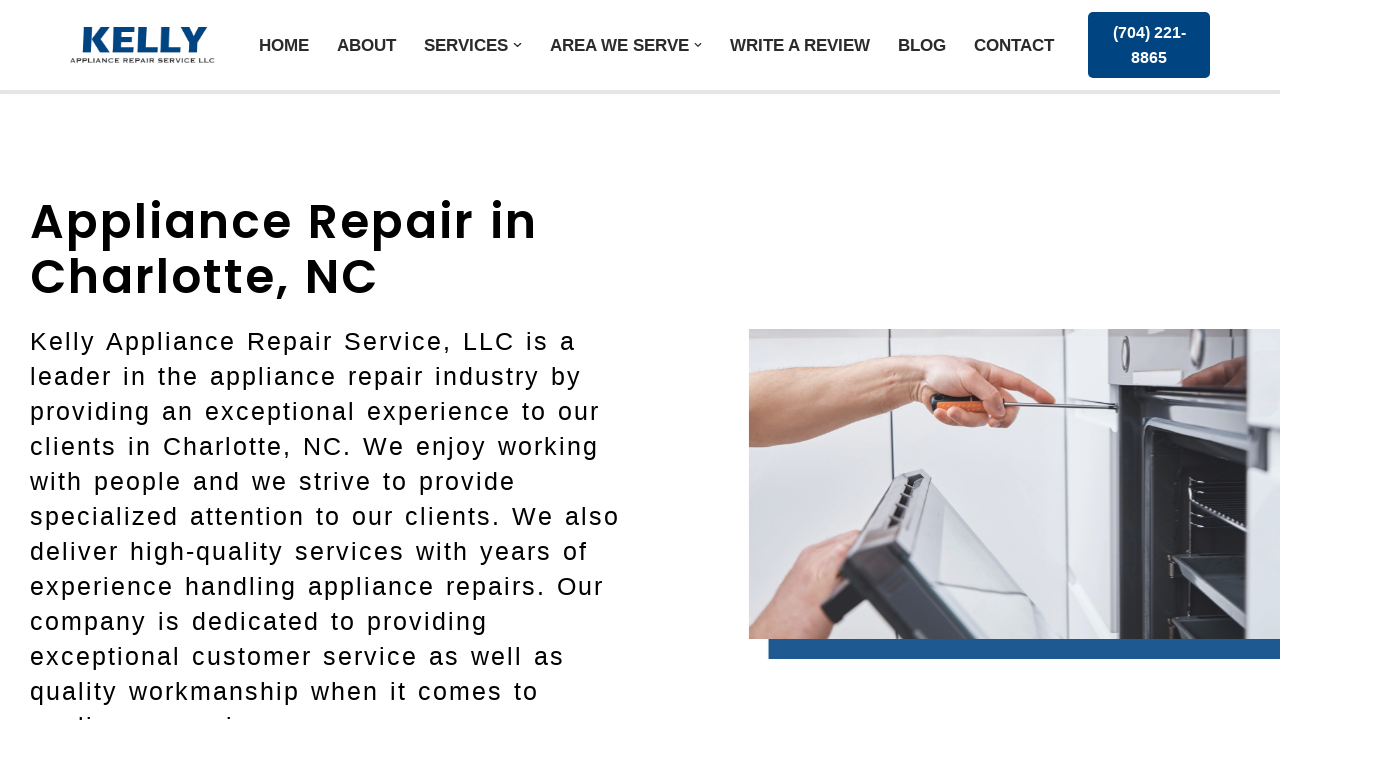

--- FILE ---
content_type: text/css
request_url: https://cdn-lijob.nitrocdn.com/hajMLPKbLwFPPCWPLZcDjEhhThuILUHX/assets/static/optimized/rev-e1758ab/kellyappliancerepairservice.com/combinedCss/nitro-min-noimport-9a55ea67a294b47540e8008da0e0a29e-stylesheet.css
body_size: 10818
content:
.dashicons,.dashicons-before:before{font-family:dashicons;display:inline-block;line-height:1;font-weight:400;font-style:normal;text-decoration:inherit;text-transform:none;text-rendering:auto;-webkit-font-smoothing:antialiased;-moz-osx-font-smoothing:grayscale;width:20px;height:20px;font-size:20px;vertical-align:top;text-align:center;transition:color .1s ease-in}.dashicons-admin-appearance:before{content:"ï„€"}.dashicons-admin-collapse:before{content:"ï…ˆ"}.dashicons-admin-comments:before{content:"ï„"}.dashicons-admin-customizer:before{content:"ï•€"}.dashicons-admin-generic:before{content:"ï„‘"}.dashicons-admin-home:before{content:"ï„‚"}.dashicons-admin-links:before{content:"ï„ƒ"}.dashicons-admin-media:before{content:"ï„„"}.dashicons-admin-multisite:before{content:"ï•"}.dashicons-admin-network:before{content:"ï„’"}.dashicons-admin-page:before{content:"ï„…"}.dashicons-admin-plugins:before{content:"ï„†"}.dashicons-admin-post:before{content:"ï„‰"}.dashicons-admin-settings:before{content:"ï„ˆ"}.dashicons-admin-site-alt:before{content:"ï„"}.dashicons-admin-site-alt2:before{content:"ï„ž"}.dashicons-admin-site-alt3:before{content:"ï„Ÿ"}.dashicons-admin-site:before{content:"ïŒ™"}.dashicons-admin-tools:before{content:"ï„‡"}.dashicons-admin-users:before{content:"ï„"}.dashicons-airplane:before{content:"ï…Ÿ"}.dashicons-album:before{content:"ï””"}.dashicons-align-center:before{content:"ï„´"}.dashicons-align-full-width:before{content:"ï„”"}.dashicons-align-left:before{content:"ï„µ"}.dashicons-align-none:before{content:"ï„¸"}.dashicons-align-pull-left:before{content:"ï„Š"}.dashicons-align-pull-right:before{content:"ï„‹"}.dashicons-align-right:before{content:"ï„¶"}.dashicons-align-wide:before{content:"ï„›"}.dashicons-amazon:before{content:"ï…¢"}.dashicons-analytics:before{content:"ï†ƒ"}.dashicons-archive:before{content:"ï’€"}.dashicons-arrow-down-alt:before{content:"ï†"}.dashicons-arrow-down-alt2:before{content:"ï‡"}.dashicons-arrow-down:before{content:"ï…€"}.dashicons-arrow-left-alt:before{content:"ï€"}.dashicons-arrow-left-alt2:before{content:"ï"}.dashicons-arrow-left:before{content:"ï…"}.dashicons-arrow-right-alt:before{content:"ï„"}.dashicons-arrow-right-alt2:before{content:"ï…"}.dashicons-arrow-right:before{content:"ï„¹"}.dashicons-arrow-up-alt:before{content:"ï‚"}.dashicons-arrow-up-alt2:before{content:"ïƒ"}.dashicons-arrow-up-duplicate:before{content:"ï…ƒ"}.dashicons-arrow-up:before{content:"ï…‚"}.dashicons-art:before{content:"ïŒ‰"}.dashicons-awards:before{content:"ïŒ“"}.dashicons-backup:before{content:"ïŒ¡"}.dashicons-bank:before{content:"ï…ª"}.dashicons-beer:before{content:"ï…¬"}.dashicons-bell:before{content:"ï…­"}.dashicons-block-default:before{content:"ï„«"}.dashicons-book-alt:before{content:"ïŒ±"}.dashicons-book:before{content:"ïŒ°"}.dashicons-buddicons-activity:before{content:"ï‘’"}.dashicons-buddicons-bbpress-logo:before{content:"ï‘·"}.dashicons-buddicons-buddypress-logo:before{content:"ï‘ˆ"}.dashicons-buddicons-community:before{content:"ï‘“"}.dashicons-buddicons-forums:before{content:"ï‘‰"}.dashicons-buddicons-friends:before{content:"ï‘”"}.dashicons-buddicons-groups:before{content:"ï‘–"}.dashicons-buddicons-pm:before{content:"ï‘—"}.dashicons-buddicons-replies:before{content:"ï‘‘"}.dashicons-buddicons-topics:before{content:"ï‘"}.dashicons-buddicons-tracking:before{content:"ï‘•"}.dashicons-building:before{content:"ï”’"}.dashicons-businessman:before{content:"ïŒ¸"}.dashicons-businessperson:before{content:"ï„®"}.dashicons-businesswoman:before{content:"ï„¯"}.dashicons-button:before{content:"ï„š"}.dashicons-calculator:before{content:"ï…®"}.dashicons-calendar-alt:before{content:"ï”ˆ"}.dashicons-calendar:before{content:"ï……"}.dashicons-camera-alt:before{content:"ï„©"}.dashicons-camera:before{content:"ïŒ†"}.dashicons-car:before{content:"ï…«"}.dashicons-carrot:before{content:"ï”‘"}.dashicons-cart:before{content:"ï…´"}.dashicons-category:before{content:"ïŒ˜"}.dashicons-chart-area:before{content:"ïˆ¹"}.dashicons-chart-bar:before{content:"ï†…"}.dashicons-chart-line:before{content:"ïˆ¸"}.dashicons-chart-pie:before{content:"ï†„"}.dashicons-clipboard:before{content:"ï’"}.dashicons-clock:before{content:"ï‘©"}.dashicons-cloud-saved:before{content:"ï„·"}.dashicons-cloud-upload:before{content:"ï„»"}.dashicons-cloud:before{content:"ï…¶"}.dashicons-code-standards:before{content:"ï„º"}.dashicons-coffee:before{content:"ï…¯"}.dashicons-color-picker:before{content:"ï„±"}.dashicons-columns:before{content:"ï„¼"}.dashicons-controls-back:before{content:"ï”˜"}.dashicons-controls-forward:before{content:"ï”™"}.dashicons-controls-pause:before{content:"ï”£"}.dashicons-controls-play:before{content:"ï”¢"}.dashicons-controls-repeat:before{content:"ï”•"}.dashicons-controls-skipback:before{content:"ï”–"}.dashicons-controls-skipforward:before{content:"ï”—"}.dashicons-controls-volumeoff:before{content:"ï” "}.dashicons-controls-volumeon:before{content:"ï”¡"}.dashicons-cover-image:before{content:"ï„½"}.dashicons-dashboard:before{content:"ïˆ¦"}.dashicons-database-add:before{content:"ï…°"}.dashicons-database-export:before{content:"ï…º"}.dashicons-database-import:before{content:"ï…»"}.dashicons-database-remove:before{content:"ï…¼"}.dashicons-database-view:before{content:"ï…½"}.dashicons-database:before{content:"ï…¾"}.dashicons-desktop:before{content:"ï‘²"}.dashicons-dismiss:before{content:"ï…“"}.dashicons-download:before{content:"ïŒ–"}.dashicons-drumstick:before{content:"ï…¿"}.dashicons-edit-large:before{content:"ïŒ§"}.dashicons-edit-page:before{content:"ï††"}.dashicons-edit:before{content:"ï‘¤"}.dashicons-editor-aligncenter:before{content:"ïˆ‡"}.dashicons-editor-alignleft:before{content:"ïˆ†"}.dashicons-editor-alignright:before{content:"ïˆˆ"}.dashicons-editor-bold:before{content:"ïˆ€"}.dashicons-editor-break:before{content:"ï‘´"}.dashicons-editor-code-duplicate:before{content:"ï’”"}.dashicons-editor-code:before{content:"ï‘µ"}.dashicons-editor-contract:before{content:"ï”†"}.dashicons-editor-customchar:before{content:"ïˆ "}.dashicons-editor-expand:before{content:"ïˆ‘"}.dashicons-editor-help:before{content:"ïˆ£"}.dashicons-editor-indent:before{content:"ïˆ¢"}.dashicons-editor-insertmore:before{content:"ïˆ‰"}.dashicons-editor-italic:before{content:"ïˆ"}.dashicons-editor-justify:before{content:"ïˆ”"}.dashicons-editor-kitchensink:before{content:"ïˆ’"}.dashicons-editor-ltr:before{content:"ï„Œ"}.dashicons-editor-ol-rtl:before{content:"ï„¬"}.dashicons-editor-ol:before{content:"ïˆ„"}.dashicons-editor-outdent:before{content:"ïˆ¡"}.dashicons-editor-paragraph:before{content:"ï‘¶"}.dashicons-editor-paste-text:before{content:"ïˆ—"}.dashicons-editor-paste-word:before{content:"ïˆ–"}.dashicons-editor-quote:before{content:"ïˆ…"}.dashicons-editor-removeformatting:before{content:"ïˆ˜"}.dashicons-editor-rtl:before{content:"ïŒ "}.dashicons-editor-spellcheck:before{content:"ïˆ"}.dashicons-editor-strikethrough:before{content:"ïˆ¤"}.dashicons-editor-table:before{content:"ï”µ"}.dashicons-editor-textcolor:before{content:"ïˆ•"}.dashicons-editor-ul:before{content:"ïˆƒ"}.dashicons-editor-underline:before{content:"ïˆ“"}.dashicons-editor-unlink:before{content:"ïˆ¥"}.dashicons-editor-video:before{content:"ïˆ™"}.dashicons-ellipsis:before{content:"ï„œ"}.dashicons-email-alt:before{content:"ï‘¦"}.dashicons-email-alt2:before{content:"ï‘§"}.dashicons-email:before{content:"ï‘¥"}.dashicons-embed-audio:before{content:"ï„¾"}.dashicons-embed-generic:before{content:"ï„¿"}.dashicons-embed-photo:before{content:"ï…„"}.dashicons-embed-post:before{content:"ï…†"}.dashicons-embed-video:before{content:"ï…‰"}.dashicons-excerpt-view:before{content:"ï…¤"}.dashicons-exit:before{content:"ï…Š"}.dashicons-external:before{content:"ï”„"}.dashicons-facebook-alt:before{content:"ïŒ…"}.dashicons-facebook:before{content:"ïŒ„"}.dashicons-feedback:before{content:"ï…µ"}.dashicons-filter:before{content:"ï”¶"}.dashicons-flag:before{content:"ïˆ§"}.dashicons-food:before{content:"ï†‡"}.dashicons-format-aside:before{content:"ï„£"}.dashicons-format-audio:before{content:"ï„§"}.dashicons-format-chat:before{content:"ï„¥"}.dashicons-format-gallery:before{content:"ï…¡"}.dashicons-format-image:before{content:"ï„¨"}.dashicons-format-quote:before{content:"ï„¢"}.dashicons-format-status:before{content:"ï„°"}.dashicons-format-video:before{content:"ï„¦"}.dashicons-forms:before{content:"ïŒ”"}.dashicons-fullscreen-alt:before{content:"ï†ˆ"}.dashicons-fullscreen-exit-alt:before{content:"ï†‰"}.dashicons-games:before{content:"ï†Š"}.dashicons-google:before{content:"ï†‹"}.dashicons-googleplus:before{content:"ï‘¢"}.dashicons-grid-view:before{content:"ï”‰"}.dashicons-groups:before{content:"ïŒ‡"}.dashicons-hammer:before{content:"ïŒˆ"}.dashicons-heading:before{content:"ï„Ž"}.dashicons-heart:before{content:"ï’‡"}.dashicons-hidden:before{content:"ï”°"}.dashicons-hourglass:before{content:"ï†Œ"}.dashicons-html:before{content:"ï…‹"}.dashicons-id-alt:before{content:"ïŒ·"}.dashicons-id:before{content:"ïŒ¶"}.dashicons-image-crop:before{content:"ï…¥"}.dashicons-image-filter:before{content:"ï”³"}.dashicons-image-flip-horizontal:before{content:"ï…©"}.dashicons-image-flip-vertical:before{content:"ï…¨"}.dashicons-image-rotate-left:before{content:"ï…¦"}.dashicons-image-rotate-right:before{content:"ï…§"}.dashicons-image-rotate:before{content:"ï”±"}.dashicons-images-alt:before{content:"ïˆ²"}.dashicons-images-alt2:before{content:"ïˆ³"}.dashicons-index-card:before{content:"ï”"}.dashicons-info-outline:before{content:"ï…Œ"}.dashicons-info:before{content:"ïˆ"}.dashicons-insert-after:before{content:"ï…"}.dashicons-insert-before:before{content:"ï…Ž"}.dashicons-insert:before{content:"ï„"}.dashicons-instagram:before{content:"ï„­"}.dashicons-laptop:before{content:"ï•‡"}.dashicons-layout:before{content:"ï”¸"}.dashicons-leftright:before{content:"ïˆ©"}.dashicons-lightbulb:before{content:"ïŒ¹"}.dashicons-linkedin:before{content:"ï†"}.dashicons-list-view:before{content:"ï…£"}.dashicons-location-alt:before{content:"ïˆ±"}.dashicons-location:before{content:"ïˆ°"}.dashicons-lock-duplicate:before{content:"ïŒ•"}.dashicons-lock:before{content:"ï… "}.dashicons-marker:before{content:"ï…™"}.dashicons-media-archive:before{content:"ï”"}.dashicons-media-audio:before{content:"ï”€"}.dashicons-media-code:before{content:"ï’™"}.dashicons-media-default:before{content:"ï’˜"}.dashicons-media-document:before{content:"ï’—"}.dashicons-media-interactive:before{content:"ï’–"}.dashicons-media-spreadsheet:before{content:"ï’•"}.dashicons-media-text:before{content:"ï’‘"}.dashicons-media-video:before{content:"ï’"}.dashicons-megaphone:before{content:"ï’ˆ"}.dashicons-menu-alt:before{content:"ïˆ¨"}.dashicons-menu-alt2:before{content:"ïŒ©"}.dashicons-menu-alt3:before{content:"ï‰"}.dashicons-menu:before{content:"ïŒ³"}.dashicons-microphone:before{content:"ï’‚"}.dashicons-migrate:before{content:"ïŒ"}.dashicons-minus:before{content:"ï‘ "}.dashicons-money-alt:before{content:"ï†Ž"}.dashicons-money:before{content:"ï”¦"}.dashicons-move:before{content:"ï•…"}.dashicons-nametag:before{content:"ï’„"}.dashicons-networking:before{content:"ïŒ¥"}.dashicons-no-alt:before{content:"ïŒµ"}.dashicons-no:before{content:"ï…˜"}.dashicons-open-folder:before{content:"ï†"}.dashicons-palmtree:before{content:"ï”§"}.dashicons-paperclip:before{content:"ï•†"}.dashicons-pdf:before{content:"ï†"}.dashicons-performance:before{content:"ïŒ‘"}.dashicons-pets:before{content:"ï†‘"}.dashicons-phone:before{content:"ï”¥"}.dashicons-pinterest:before{content:"ï†’"}.dashicons-playlist-audio:before{content:"ï’’"}.dashicons-playlist-video:before{content:"ï’“"}.dashicons-plugins-checked:before{content:"ï’…"}.dashicons-plus-alt:before{content:"ï”‚"}.dashicons-plus-alt2:before{content:"ï•ƒ"}.dashicons-plus:before{content:"ï„²"}.dashicons-podio:before{content:"ï†œ"}.dashicons-portfolio:before{content:"ïŒ¢"}.dashicons-post-status:before{content:"ï…³"}.dashicons-pressthis:before{content:"ï…—"}.dashicons-printer:before{content:"ï†“"}.dashicons-privacy:before{content:"ï†”"}.dashicons-products:before{content:"ïŒ’"}.dashicons-randomize:before{content:"ï”ƒ"}.dashicons-reddit:before{content:"ï†•"}.dashicons-redo:before{content:"ï…²"}.dashicons-remove:before{content:"ï…"}.dashicons-rest-api:before{content:"ï„¤"}.dashicons-rss:before{content:"ïŒƒ"}.dashicons-saved:before{content:"ï…ž"}.dashicons-schedule:before{content:"ï’‰"}.dashicons-screenoptions:before{content:"ï†€"}.dashicons-search:before{content:"ï…¹"}.dashicons-share-alt:before{content:"ï‰€"}.dashicons-share-alt2:before{content:"ï‰‚"}.dashicons-share:before{content:"ïˆ·"}.dashicons-shield-alt:before{content:"ïŒ´"}.dashicons-shield:before{content:"ïŒ²"}.dashicons-shortcode:before{content:"ï…"}.dashicons-slides:before{content:"ï†"}.dashicons-smartphone:before{content:"ï‘°"}.dashicons-smiley:before{content:"ïŒ¨"}.dashicons-sort:before{content:"ï…–"}.dashicons-sos:before{content:"ï‘¨"}.dashicons-spotify:before{content:"ï†–"}.dashicons-star-empty:before{content:"ï…”"}.dashicons-star-filled:before{content:"ï…•"}.dashicons-star-half:before{content:"ï‘™"}.dashicons-sticky:before{content:"ï”·"}.dashicons-store:before{content:"ï”“"}.dashicons-superhero-alt:before{content:"ï†—"}.dashicons-superhero:before{content:"ï†˜"}.dashicons-table-col-after:before{content:"ï…‘"}.dashicons-table-col-before:before{content:"ï…’"}.dashicons-table-col-delete:before{content:"ï…š"}.dashicons-table-row-after:before{content:"ï…›"}.dashicons-table-row-before:before{content:"ï…œ"}.dashicons-table-row-delete:before{content:"ï…"}.dashicons-tablet:before{content:"ï‘±"}.dashicons-tag:before{content:"ïŒ£"}.dashicons-tagcloud:before{content:"ï‘¹"}.dashicons-testimonial:before{content:"ï‘³"}.dashicons-text-page:before{content:"ï„¡"}.dashicons-text:before{content:"ï‘¸"}.dashicons-thumbs-down:before{content:"ï•‚"}.dashicons-thumbs-up:before{content:"ï”©"}.dashicons-tickets-alt:before{content:"ï”¤"}.dashicons-tickets:before{content:"ï’†"}.dashicons-tide:before{content:"ï„"}.dashicons-translation:before{content:"ïŒ¦"}.dashicons-trash:before{content:"ï†‚"}.dashicons-twitch:before{content:"ï†™"}.dashicons-twitter-alt:before{content:"ïŒ‚"}.dashicons-twitter:before{content:"ïŒ"}.dashicons-undo:before{content:"ï…±"}.dashicons-universal-access-alt:before{content:"ï”‡"}.dashicons-universal-access:before{content:"ï’ƒ"}.dashicons-unlock:before{content:"ï”¨"}.dashicons-update-alt:before{content:"ï„“"}.dashicons-update:before{content:"ï‘£"}.dashicons-upload:before{content:"ïŒ—"}.dashicons-vault:before{content:"ï…¸"}.dashicons-video-alt:before{content:"ïˆ´"}.dashicons-video-alt2:before{content:"ïˆµ"}.dashicons-video-alt3:before{content:"ïˆ¶"}.dashicons-visibility:before{content:"ï…·"}.dashicons-warning:before{content:"ï”´"}.dashicons-welcome-add-page:before{content:"ï„³"}.dashicons-welcome-comments:before{content:"ï„—"}.dashicons-welcome-learn-more:before{content:"ï„˜"}.dashicons-welcome-view-site:before{content:"ï„•"}.dashicons-welcome-widgets-menus:before{content:"ï„–"}.dashicons-welcome-write-blog:before{content:"ï„™"}.dashicons-whatsapp:before{content:"ï†š"}.dashicons-wordpress-alt:before{content:"ïŒ¤"}.dashicons-wordpress:before{content:"ï„ "}.dashicons-xing:before{content:"ï†"}.dashicons-yes-alt:before{content:"ï„ª"}.dashicons-yes:before{content:"ï…‡"}.dashicons-youtube:before{content:"ï†›"}.dashicons-editor-distractionfree:before{content:"ïˆ‘"}.dashicons-exerpt-view:before{content:"ï…¤"}.dashicons-format-links:before{content:"ï„ƒ"}.dashicons-format-standard:before{content:"ï„‰"}.dashicons-post-trash:before{content:"ï†‚"}.dashicons-share1:before{content:"ïˆ·"}.dashicons-welcome-edit-page:before{content:"ï„™"}.btn,.button,.wp-block-button__link,button,input[type=button],input[type=reset],input[type=submit]{cursor:pointer;box-sizing:border-box;border-color:currentColor;text-align:center;font-family:var(--bodyfontfamily),var(--nv-fallback-ff);}.btn,.button.button-primary,.is-style-primary .wp-block-button__link,.wp-block-search .wp-block-search__button,button,input[type=button],input[type=reset],input[type=submit]{cursor:pointer;box-sizing:border-box;background:var(--primarybtnbg);color:var(--primarybtncolor);border-style:solid;border-color:currentColor;fill:currentColor;border-width:var(--primarybtnborderwidth,0);border-radius:var(--primarybtnborderradius,3px);padding:var(--primarybtnpadding,13px 15px);font-weight:var(--btnfontweight,700);font-size:var(--btnfs,var(--bodyfontsize));line-height:var(--btnlineheight,1.6);letter-spacing:var(--btnletterspacing,var(--bodyletterspacing));text-transform:var(--btntexttransform,none);}.btn:hover,.button.button-primary:hover,.is-style-primary .wp-block-button__link:hover,button:hover,input[type=button]:hover,input[type=reset]:hover,input[type=submit]:hover{background:var(--primarybtnhoverbg);color:var(--primarybtnhovercolor);border-color:var(--primarybtnhovercolor);}.wp-block-button__link{cursor:pointer;box-sizing:border-box;padding:var(--btnpadding,13px 15px);border-radius:var(--primarybtnborderradius,3px);font-weight:var(--btnfontweight,700);font-size:var(--btnfs,var(--bodyfontsize));line-height:var(--btnlineheight,1.6);letter-spacing:var(--btnletterspacing,var(--bodyletterspacing));text-transform:var(--btntexttransform,none);}.button,.button.button-secondary,.is-style-secondary .wp-block-button__link{cursor:pointer;box-sizing:border-box;background-color:var(--secondarybtnbg);color:var(--secondarybtncolor);border-style:solid;border-color:currentColor;fill:currentColor;border-width:var(--secondarybtnborderwidth,0);border-radius:var(--secondarybtnborderradius,3px);padding:var(--secondarybtnpadding,7px 12px);font-weight:var(--btnfontweight,700);font-size:var(--btnfs,var(--bodyfontsize));line-height:var(--btnlineheight,1.6);letter-spacing:var(--btnletterspacing);text-transform:var(--btntexttransform,none);}.button.button-secondary:hover,.button:hover,.is-style-secondary .wp-block-button__link:hover{background-color:var(--secondarybtnhoverbg);color:var(--secondarybtnhovercolor);border-color:var(--secondarybtnhovercolor);}.widget select,.wp-block-search.wp-block-search__button-inside .wp-block-search__inside-wrapper,form input:read-write,form select,form select option,form textarea,form.wp-block-search input.wp-block-search__input{border-style:solid;border-color:var(--formfieldbordercolor);border-width:var(--formfieldborderwidth);border-radius:var(--formfieldborderradius,3px);background:var(--formfieldbgcolor);color:var(--formfieldcolor);padding:var(--formfieldpadding);text-transform:var(--formfieldtexttransform);font-weight:var(--formfieldfontweight);font-family:var(--bodyfontfamily);font-size:var(--formfieldfontsize);letter-spacing:var(--formfieldletterspacing);line-height:var(--formfieldlineheight);}.wpforms-container .wpforms-field-label,form label{font-weight:var(--formlabelfontweight,var(--bodyfontweight));text-transform:var(--formlabeltexttransform);letter-spacing:var(--formlabelletterspacing);line-height:var(--formlabellineheight);font-size:var(--formlabelfontsize,var(--bodyfontsize));}.entry-summary,.nv-meta-list li{font-weight:var(--fontweight);text-transform:var(--texttransform);letter-spacing:var(--letterspacing);line-height:var(--lineheight);font-size:var(--fontsize);}.title.entry-title{font-size:var(--fontsize,var(--h1fontsize));font-weight:var(--fontweight,var(--h1fontweight));line-height:var(--lineheight,var(--h1lineheight));letter-spacing:var(--letterspacing,var(--h1letterspacing));text-transform:var(--texttransform,var(--h1texttransform));}.blog-entry-title{font-size:var(--fontsize,var(--h3fontsize));font-weight:var(--fontweight,var(--h3fontweight));line-height:var(--lineheight,var(--h3lineheight));letter-spacing:var(--letterspacing,var(--h3letterspacing));text-transform:var(--texttransform,var(--h3texttransform));}.comment-reply-title,.comments-title{font-size:var(--fontsize,var(--h4fontsize));font-weight:var(--fontweight,var(--h4fontweight));line-height:var(--lineheight,var(--h4lineheight));letter-spacing:var(--letterspacing,var(--h4letterspacing));text-transform:var(--texttransform,var(--h4texttransform));}.nv-html-content p,blockquote,body,dd,dl,dt,fieldset,figure,h1,h2,h3,h4,h5,h6,hr,html,iframe,legend,li,ol,p,pre,textarea,ul{margin:0;padding:0;}h1,h2,h3,h4,h5,h6{font-size:100%;font-weight:400;}ul{list-style:none;}button,input,select,textarea{margin:0;}html{box-sizing:border-box;-ms-overflow-style:scrollbar;}*,::after,::before{box-sizing:border-box;}audio,embed,img,object,video{height:auto;max-width:100%;}iframe{border:0;max-width:100%;}table{border-collapse:collapse;border-spacing:0;}td,th{padding:0;text-align:left;}abbr,acronym{text-decoration:none;}mark{background:0;color:var(--nv-text-color);}.container{width:100%;padding-right:15px;padding-left:15px;margin:0 auto;max-width:var(--container);}.w-100{width:100%;}.container-fluid{width:100%;margin:0 auto;}.container-fluid>div{margin:0 -15px;}.row{display:flex;flex-wrap:wrap;margin:0 -15px;}.col{padding:0 15px;margin:0 auto;flex-grow:1;max-width:100%;}html{font-size:100%;}body{background-color:var(--nv-site-bg);color:var(--nv-text-color);font-size:var(--bodyfontsize);line-height:var(--bodylineheight);letter-spacing:var(--bodyletterspacing);font-family:var(--bodyfontfamily),var(--nv-fallback-ff);text-transform:var(--bodytexttransform);font-weight:var(--bodyfontweight);overflow-x:hidden;direction:ltr;-webkit-font-smoothing:antialiased;-moz-osx-font-smoothing:grayscale;}h1,h2,h3,h4,h5,h6{margin-bottom:30px;font-family:var(--headingsfontfamily),var(--nv-fallback-ff);}p{margin-bottom:30px;}a{--linkdeco:none;color:var(--nv-primary-accent);cursor:pointer;text-decoration:var(--linkdeco);}a:focus,a:hover{opacity:.9;color:var(--nv-secondary-accent);}.entry-content a:not([class]),.nv-comment-content a:not([class]),.nv-template .neve-main a:not([class]),.widget_text a:not([class]){--linkdeco:underline;}ins{text-decoration:none;}h1{font-size:var(--h1fontsize);font-weight:var(--h1fontweight);line-height:var(--h1lineheight);letter-spacing:var(--h1letterspacing);text-transform:var(--h1texttransform);}h2{font-size:var(--h2fontsize);font-weight:var(--h2fontweight);line-height:var(--h2lineheight);letter-spacing:var(--h2letterspacing);text-transform:var(--h2texttransform);}h3{font-size:var(--h3fontsize);font-weight:var(--h3fontweight);line-height:var(--h3lineheight);letter-spacing:var(--h3letterspacing);text-transform:var(--h3texttransform);}h4{font-size:var(--h4fontsize);font-weight:var(--h4fontweight);line-height:var(--h4lineheight);letter-spacing:var(--h4letterspacing);text-transform:var(--h4texttransform);}h5{font-size:var(--h5fontsize);font-weight:var(--h5fontweight);line-height:var(--h5lineheight);letter-spacing:var(--h5letterspacing);text-transform:var(--h5texttransform);}h6{font-size:var(--h6fontsize);font-weight:var(--h6fontweight);line-height:var(--h6lineheight);letter-spacing:var(--h6letterspacing);text-transform:var(--h6texttransform);}ol,ul{padding-left:var(--listpad,0);}ul{list-style:var(--liststyle,none);}.show-on-focus{position:absolute;width:1px;height:1px;clip:rect(1px,1px,1px,1px);top:32px;background:var(--nv-site-bg);padding:10px 15px;}.show-on-focus:focus{z-index:999999;width:auto;height:auto;clip:auto;}.screen-reader-text{position:absolute;left:-10000px;top:auto;width:1px;height:1px;overflow:hidden;}.nv-icon{fill:currentColor;}.nv-search{display:flex;}table{border-collapse:separate;border-spacing:0;border-width:1px 0 0 1px;margin:0 0 20px;width:100%;word-break:initial;}.wp-block-table{margin-top:30px;margin-bottom:30px;}.wp-block-table figcaption{margin:15px auto;text-align:center;}.wp-block-table.is-style-stripes{border:0;}.wp-block-table.is-style-stripes tbody tr:nth-child(odd){background-color:var(--nv-light-bg);}td,th{padding:20px;}th{padding-bottom:10px;}td{font-size:.9em;border-bottom:2px solid var(--nv-text-color);}.wp-block-separator{border-bottom:0;border-top:2px solid;}.wp-block-separator.is-style-wide{border-width:4px;}.wp-block-separator.is-style-dots::before{content:"";border-top:4px dotted;display:block;}.alignfull{width:100vw;max-width:100vw;margin-left:calc(50% - 50vw);margin-right:calc(50% - 50vw);padding:0 7.5px;}.alignwide{width:98vw;max-width:98vw;margin-left:calc(50% - 49vw);margin-right:calc(50% - 49vw);}.nv-sidebar-left .alignfull,.nv-sidebar-left .alignwide,.nv-sidebar-right .alignfull,.nv-sidebar-right .alignwide{max-width:100%;margin-left:auto;margin-right:auto;}blockquote{margin:40px 0;border-color:var(--nv-text-color);border-style:solid;border-width:0 0 0 4px;padding:0 0 0 20px;}blockquote p{margin-bottom:10px;}blockquote cite{font-style:normal;font-size:.9em !important;}blockquote.has-text-align-center{border:0;padding:0;}blockquote.has-text-align-right{border-width:0 4px 0 0;padding:0 20px 0 0;}blockquote.is-style-large{border:0;padding:0;}blockquote.is-style-large.wp-block-quote>p{margin-bottom:20px;font-style:normal;font-size:1.25em;}.wp-block-pullquote{margin-top:30px;margin-bottom:30px;border-top:4px solid var(--nv-text-color);border-bottom:4px solid var(--nv-text-color);padding:30px 20px;}.wp-block-pullquote p{font-size:1.5em !important;}.wp-block-pullquote blockquote{padding-left:0;border-left:0;margin:0;}.wp-block-pullquote.alignleft{text-align:left;}.wp-block-pullquote.alignright{text-align:right;}.wp-block-pullquote.is-style-solid-color{background-color:var(--nv-light-bg);}.wp-block-pullquote.is-style-solid-color blockquote{text-align:inherit;max-width:90%;}.wp-block-verse{background-color:inherit;font-size:1.25em;border:0;}.has-neve-link-color-color{color:var(--nv-primary-accent) !important;}.has-neve-link-color-background-color{background-color:var(--nv-primary-accent) !important;}.has-neve-link-hover-color-color{color:var(--nv-secondary-accent) !important;}.has-neve-link-hover-color-background-color{background-color:var(--nv-secondary-accent) !important;}.has-neve-text-color-color{color:var(--nv-text-color) !important;}.has-neve-text-color-background-color{background-color:var(--nv-text-color) !important;}.has-nv-site-bg-color{color:var(--nv-site-bg) !important;}.has-nv-site-bg-background-color{background-color:var(--nv-site-bg) !important;}.has-nv-light-bg-color{color:var(--nv-light-bg) !important;}.has-nv-light-bg-background-color{background-color:var(--nv-light-bg) !important;}.has-nv-dark-bg-color{color:var(--nv-dark-bg) !important;}.has-nv-dark-bg-background-color{background-color:var(--nv-dark-bg) !important;}.has-nv-text-dark-bg-color{color:var(--nv-text-dark-bg) !important;}.has-nv-text-dark-bg-background-color{background-color:var(--nv-text-dark-bg) !important;}.has-nv-c-1-color{color:var(--nv-c-1) !important;}.has-nv-c-1-background-color{background-color:var(--nv-c-1) !important;}.has-nv-c-2-color{color:var(--nv-c-2) !important;}.has-nv-c-2-background-color{background-color:var(--nv-c-2) !important;}.site-logo{align-items:center;display:flex;}.site-logo img{max-width:var(--maxwidth);display:block;margin:0 auto;}.site-logo img[src$=".svg"]{width:var(--maxwidth);}.site-logo .title-with-logo{display:flex;flex-direction:row;align-items:center;}.site-logo .title-with-logo>:first-child{margin-right:10px;}.site-logo h1,.site-logo p{font-size:24px;font-weight:var(--h1fontweight);line-height:var(--bodylineheight);letter-spacing:var(--bodyletterspacing);text-transform:var(--texttransform,var(--bodytexttransform));margin:0;}.site-logo small{display:block;}.header-menu-sidebar .nav-ul .sub-menu,.nav-ul li:hover>.sub-menu,.sub-menu.dropdown-open{opacity:1;visibility:visible;}.caret{transition:.3s ease;}.dd-title{flex-grow:var(--flexg);display:flex;align-items:center;}.nav-ul{display:flex;flex-wrap:wrap;margin-right:calc(var(--spacing) / 2 * -1);margin-left:calc(var(--spacing) / 2 * -1);}.nav-ul>li{margin:0 calc(var(--spacing) / 2);}.nav-ul li a{min-height:var(--height);color:var(--color);position:relative;width:100%;display:flex;align-items:center;}.nav-ul .caret{line-height:0;justify-content:center;display:flex;}.nav-ul .caret svg{width:.5em;height:.5em;}.nav-ul li{display:block;position:relative;}.nav-ul li>.wrap{display:flex;align-items:center;}.nav-ul li.nv-active>.wrap .caret,.nav-ul li.nv-active>.wrap>a{color:var(--activecolor);}.nav-ul li:hover>.wrap .caret,.nav-ul li:hover>.wrap>a{color:var(--hovercolor,var(--nv-primary-accent));}.nav-ul .sub-menu{background:var(--bgcolor,var(--overlaycolor));z-index:100;position:absolute;top:100%;box-shadow:rgba(149,157,165,.2) 0 8px 24px;visibility:hidden;opacity:0;right:0;}.nav-ul .sub-menu li{min-width:150px;width:100%;}.nav-ul .sub-menu li>.wrap{padding:10px 20px;white-space:nowrap;display:flex;}.nav-ul .sub-menu .sub-menu{left:100%;top:0;right:unset;}.header-menu-sidebar .nv-nav-wrap{width:100%;}.header-menu-sidebar .nav-ul{flex-direction:column;width:100%;}.header-menu-sidebar .nav-ul li{width:100%;}.header-menu-sidebar .nav-ul li:not([class*=block])>.wrap>a{padding:15px 0;white-space:unset;}.header-menu-sidebar .nav-ul .caret svg{width:1em;height:1em;}.header-menu-sidebar .nav-ul .caret-wrap{margin:-15px 0;padding:15px;}.header-menu-sidebar .nav-ul .caret-wrap.dropdown-open .caret{transform:rotateX(180deg);}.header-menu-sidebar .nav-ul .sub-menu{left:unset !important;top:unset !important;right:unset !important;background:0;position:relative;max-width:100%;box-shadow:none;display:none;}.header-menu-sidebar .nav-ul .sub-menu.dropdown-open{display:block;margin-left:10px;}.nv-nav-wrap ul.primary-menu-ul>li i{margin-top:0;font-size:inherit;width:auto;height:auto;}.nv-nav-search{transition:opacity .3s;position:absolute;visibility:hidden;opacity:0;right:0;width:auto;padding:10px;cursor:unset;z-index:100;background-color:var(--nv-site-bg);box-shadow:rgba(149,157,165,.2) 0 8px 24px;display:flex;align-items:center;}.nv-nav-search .container{padding:0;}.menu-item-nav-search.active .nv-nav-search{opacity:1;visibility:visible;}.menu-item-nav-search{cursor:pointer;outline:0;}.menu-item-nav-search .nv-icon:hover{color:var(--hovercolor);}.menu-item-nav-search svg{width:var(--iconsize);height:var(--iconsize);}.menu-item-nav-search.minimal{position:relative;}.menu-item-nav-search.minimal .search-field{width:200px;}.menu-item-nav-search.minimal .nv-nav-search{display:flex;align-items:center;right:auto;left:0;top:100%;}.menu-item-nav-search.floating .form-wrap{flex-grow:1;}.menu-item-nav-search.floating .nv-nav-search{align-items:unset;transition:top .2s ease-out;position:fixed;top:-100%;left:0;}.menu-item-nav-search.floating.active .nv-nav-search{top:0;}.menu-item-nav-search.floating .close-container{display:flex;}.menu-item-nav-search.floating .close-responsive-search{display:flex;align-items:center;--primarybtnpadding:0 20px;}.header-menu-sidebar .menu-item-nav-search.floating .nv-nav-search{position:absolute;}.menu-item-nav-search.canvas .nv-nav-search{position:fixed;top:0;bottom:0;width:100%;display:flex;justify-content:center;align-items:center;}.menu-item-nav-search.canvas .nv-nav-search .close-container{position:absolute;top:30px;text-align:right;}.nav-clickaway-overlay{position:fixed;width:100%;left:0;right:0;top:0;z-index:90;height:100vh;}.close-responsive-search{background:0;border:0;--primarybtnhoverbg:0;}.close-responsive-search>svg{fill:var(--nv-text-color);width:var(--formfieldfontsize);min-width:25px;min-height:25px;}.sm-style-border-bottom .sub-menu .wrap::after,.style-border-bottom>ul>li>.wrap::after{bottom:0;}.sm-style-border-top .sub-menu .wrap::after,.style-border-top>ul>li>.wrap::after{top:0;}.m-style>ul>li>.wrap:hover::after,.sm-style .sub-menu .wrap:hover::after{width:100%;}.m-style>ul>li>.wrap::after,.sm-style .sub-menu .wrap::after{position:absolute;content:"";margin:0 auto;width:0;height:2px;transition:all .3s ease;right:0;left:0;pointer-events:none;background-color:var(--hovercolor,var(--nv-primary-accent,currentColor));}.sm-style-full-height .sub-menu .wrap,.style-full-height>ul>li>.wrap{z-index:1;}.sm-style-full-height .sub-menu .wrap::after,.style-full-height>ul>li>.wrap::after{top:0;bottom:0;left:calc(var(--spacing) / 2 * -1);right:calc(var(--spacing) / 2 * -1);height:100%;z-index:-1;}.sm-style-full-height .sub-menu .wrap:hover svg,.style-full-height>ul>li>.wrap:hover svg{color:var(--hovertextcolor,var(--color));}.sm-style-full-height .sub-menu .wrap:hover>a,.style-full-height>ul>li>.wrap:hover>a{color:currentColor;}.sm-style-full-height .sub-menu .wrap:hover>a,.sm-style-full-height .sub-menu .wrap:hover>a i,.sm-style-full-height .sub-menu .wrap:hover>a span,.sm-style-full-height .sub-menu .wrap:hover>a+.caret-wrap,.style-full-height>ul>li>.wrap:hover>a,.style-full-height>ul>li>.wrap:hover>a i,.style-full-height>ul>li>.wrap:hover>a span,.style-full-height>ul>li>.wrap:hover>a+.caret-wrap{color:var(--hovertextcolor,var(--color)) !important;}.sm-style-full-height .sub-menu .wrap:hover>a::after,.style-full-height>ul>li>.wrap:hover>a::after{width:calc(100% + var(--spacing));}.sm-style-full-height .sub-menu a,.style-full-height>ul>li>a{z-index:1;}.sm-style-full-height .sub-menu a::after,.style-full-height>ul>li>a::after{top:0;bottom:0;left:calc(var(--spacing) / 2 * -1);right:calc(var(--spacing) / 2 * -1);height:100%;z-index:-1;}.sm-style-full-height .sub-menu a:hover+.caret svg{color:var(--hovertextcolor);position:relative;z-index:1;}.sm-style-full-height .sub-menu a:hover::after{width:100%;}.nav-toggle-label{line-height:1;margin:var(--label-margin,0 5px 0 0);}.navbar-toggle-wrapper{align-items:center;}.navbar-toggle{--primarybtncolor:var(--color);--primarybtnhovercolor:var(--color);--primarybtnbg:var(--bgcolor,transparent);--primarybtnhoverbg:var(--bgcolor,transparent);--primarybtnborderwidth:var(--borderwidth,1px);--primarybtnborderradius:var(--borderradius,0);padding:var(--padding,10px 15px);box-shadow:none;display:flex;align-items:center;}.navbar-toggle:focus{outline:1px solid;}.icon-bar{background-color:currentColor;transition:all .1s ease;position:relative;display:block;width:15px;height:2px;}.icon-bar:nth-child(2){margin:3px 0;}.is-menu-sidebar .navbar-toggle .icon-bar:nth-child(1){transform:rotate(45deg);top:5px;}.is-menu-sidebar .navbar-toggle .icon-bar:nth-child(2){opacity:0;}.is-menu-sidebar .navbar-toggle .icon-bar:nth-child(3){transform:rotate(-45deg);bottom:5px;}.wrapper{display:flex;min-height:100vh;flex-direction:column;position:relative;transition:all .3s cubic-bezier(.79,.14,.15,.86);}body>.wrapper:not(.et-fb-iframe-ancestor){overflow:hidden;}.neve-main{flex:1 auto;}.nv-page-title-wrap .nv-page-title{text-align:var(--textalign,left);}input[type=color],input[type=date],input[type=datetime-local],input[type=datetime],input[type=email],input[type=month],input[type=number],input[type=password],input[type=reset],input[type=search],input[type=submit],input[type=tel],input[type=text],input[type=time],input[type=url],input[type=week],select,textarea{display:inline-block;-webkit-appearance:none;-moz-appearance:none;appearance:none;outline:0;resize:vertical;}[tabindex="-1"]:focus,input:read-write:focus,select:focus,textarea:focus{outline:0;box-shadow:0 0 3px 0 var(--nv-secondary-accent);--formfieldbordercolor:var(--nv-secondary-accent);}button,input,select,textarea{line-height:inherit;box-sizing:border-box;}::placeholder{color:inherit;opacity:.5;}select{min-height:35px;background-repeat:no-repeat;background-position:right;background-size:18px;padding-right:20px !important;background-image:url("[data-uri]");}select.nitro-lazy{background-image:none !important;}label{display:inline-block;}fieldset{padding:20px 30px;margin-bottom:20px;border:2px solid var(--nv-light-bg);}fieldset legend{font-weight:700;padding:0 15px;margin-left:-15px;}fieldset input[type=password],fieldset input[type=search],fieldset input[type=text],fieldset select,fieldset textarea{width:100%;}form select{background:url("[data-uri]") right center/18px no-repeat,var(--formfieldbgcolor);}.widget-search{width:100%;margin:0 !important;}.search-form{display:flex;max-width:100%;line-height:1;--primarybtnbg:var(--formfieldbgcolor);--primarybtnhoverbg:var(--formfieldbgcolor);--primarybtncolor:var(--formfieldbordercolor);--primarybtnhovercolor:var(--formfieldbordercolor);}.search-form svg{fill:var(--formfieldcolor);width:var(--formfieldfontsize);opacity:.5;height:auto;}.search-form .search-submit{display:flex;justify-content:center;align-items:center;min-width:45px;z-index:1;--primarybtnborderwidth:var(--formfieldborderwidth);--primarybtnborderradius:var(--formfieldborderradius);--primarybtnpadding:var(--formfieldpadding);border-bottom-left-radius:0;border-top-left-radius:0;border-left:0;border-color:var(--formfieldbordercolor);position:relative;height:var(--height);overflow:hidden;white-space:nowrap;}.search-form .search-submit::before{content:"";display:block;width:3px;height:100%;background-color:var(--formfieldbgcolor);left:-3px;top:0;bottom:0;position:absolute;}.search-form .search-field{overflow:hidden;text-overflow:ellipsis;height:var(--height);border-right:0;flex-grow:1;border-top-right-radius:0;border-bottom-right-radius:0;width:calc(100% - 45px);max-width:100%;}.search-form .search-field:focus~button{box-shadow:0 0 3px 0 var(--nv-secondary-accent);border-color:var(--nv-secondary-accent);}.nv-meta-list{margin-bottom:20px;font-size:.9em;}.nv-meta-list li,.nv-meta-list span{display:inline-block;}.nv-meta-list li:not(:last-child)::after,.nv-meta-list span:not(:last-child)::after{content:"/";padding:0 8px;}.nv-meta-list .posted-on:not(.nv-show-updated) .updated{display:none;}.nv-meta-list .photo{width:var(--avatarsize);height:var(--avatarsize);border-radius:50%;transform:translateY(30%);margin-right:3px;}.nv-dynamic-author-meta .photo{width:15px;height:15px;border-radius:50%;transform:translateY(30%);}.entry-title{word-wrap:break-word;}.entry-title a{color:var(--nv-text-color);}.nv-index-posts{margin-top:60px;}.nv-index-posts .nv-page-title-wrap{margin-top:0;}.nv-post-thumbnail-wrap img:not(.photo),.nv-post-thumbnail-wrap>a{display:block;}.nv-post-thumbnail-wrap img{box-shadow:var(--boxshadow,none);}.posts-wrapper>article{width:var(--postwidth);}.blog-entry-title{margin-bottom:10px;word-wrap:break-word;}.article-content-col{width:100%;}.article-content-col .content{width:100%;border-bottom:0 solid;display:flex;flex-direction:column;}.article-content-col .content .button{display:inline-block;align-self:flex-start;}.bypostauthor{display:block;}.posts-wrapper{display:flex;flex-wrap:wrap;margin-bottom:40px;}.excerpt-wrap>:last-child{margin-bottom:0;}.layout-grid .content>.blog-entry-title{margin-bottom:10px;}.layout-grid .content>*{margin-bottom:20px;}.layout-grid .content>:last-child{margin-bottom:0;}.nv-non-grid-article{margin-bottom:var(--spacing,60px);display:flex;align-items:flex-end;}.nv-non-grid-article .non-grid-content{display:flex;flex-direction:column;flex-grow:1;}.nv-non-grid-article .non-grid-content>.blog-entry-title{margin-bottom:10px;}.nv-non-grid-article .non-grid-content>*{margin-bottom:20px;}.nv-non-grid-article .non-grid-content>:last-child{margin-bottom:0;}article{word-break:break-word;}body:not(.nv-blog-default) .posts-wrapper{margin-left:calc(-1 * var(--gridspacing,30px) / 2);margin-right:calc(-1 * var(--gridspacing,30px) / 2);}body:not(.nv-blog-default) .posts-wrapper article{margin-bottom:calc(var(--gridspacing,30px));padding:0 calc(var(--gridspacing,30px) / 2);}.nv-loader{height:40px;width:40px;border-radius:50%;border:3px solid var(--nv-primary-accent);border-left:3px solid transparent;animation:spin 1s linear infinite;margin:0 auto;display:none;}@keyframes spin{100%{-webkit-transform:rotate(360deg);transform:rotate(360deg);}}.layout-grid,body .layout-grid>.article-content-col{display:flex;}.nv-non-grid-article .nv-post-thumbnail-wrap{margin-bottom:20px;}.non-grid-content{padding:var(--padding);}.cover-post{display:flex;box-shadow:var(--boxshadow,none);position:relative;min-height:300px;}.layout-covers .content{position:relative;padding:0;}.layout-covers .inner{position:relative;display:flex;flex-direction:column;justify-content:flex-end;z-index:10;color:var(--color,#fff);padding:25px;}.layout-covers a:not(.button){color:var(--color,#fff);}.layout-covers .img-wrap{position:absolute;width:100%;height:100%;}.layout-covers img{object-fit:cover;width:100%;height:100%;}.cover-overlay{width:100%;height:100%;position:absolute;background:rgba(0,0,0,.75);z-index:1;}.nv-single-post-wrap>div:first-child{margin-top:60px;}.nv-single-post-wrap>div:last-child{padding-bottom:30px;}.nv-single-post-wrap>div:not(:last-child){margin-bottom:var(--spacing,60px);}.nv-single-post-wrap .wp-block-image{margin-bottom:var(--img-m);}.nv-page-title-wrap{margin-top:60px;}.entry-header{text-align:var(--textalign,center);}.entry-header .title{margin-bottom:10px;}.attachment-neve-blog{display:flex;}.nv-post-navigation{display:grid;grid-template-columns:1fr 1fr;grid-gap:20px;}.nv-post-navigation span{display:block;}.nv-post-navigation .nav-direction{color:var(--nv-text-color);font-size:.8em;text-transform:uppercase;}.nv-post-navigation a:hover span:last-child{text-decoration:underline;}.nv-post-navigation .next{grid-column:2;text-align:right;}.post-pages-links{display:flex;list-style-type:none;}.post-pages-links>a:not(:last-child) span,.post-pages-links>span{padding-right:15px;}.post-password-form input[type=submit]{margin-top:20px;}.nv-tags-list a{margin:0 10px 10px 0;font-weight:700;text-transform:uppercase;color:#fff !important;padding:10px;border-radius:4px;background:var(--nv-primary-accent);line-height:1;font-size:.75em !important;display:inline-block;}.nv-tags-list span{margin-right:10px;}.page .nv-post-cover{margin-bottom:60px;}.nv-post-cover{min-height:var(--height);padding:var(--padding);justify-content:var(--justify,center);display:flex;position:relative;background-size:cover;background-repeat:no-repeat;background-position:center;}.nv-post-cover .nv-title-meta-wrap{color:var(--color,var(--nv-text-dark-bg));display:flex;flex-direction:column;z-index:1;align-self:var(--valign,flex-end);}.nv-post-cover .nv-title-meta-wrap>:last-child{margin-bottom:0;}.nv-post-cover .nv-title-meta-wrap a{color:var(--color,var(--nv-text-dark-bg));}.nv-post-cover .container{display:flex;justify-content:var(--justify,center);text-align:var(--textalign,center);}.nv-is-boxed{padding:var(--padding);background:var(--bgcolor,var(--nv-light-bg));color:var(--color,var(--nv-text-color));}.nv-is-boxed a{color:var(--color,var(--nv-text-color));}.nv-overlay{background:var(--bgcolor,var(--nv-dark-bg));mix-blend-mode:var(--blendmode,normal);opacity:calc(var(--opacity) / 100);position:absolute;left:0;right:0;top:0;bottom:0;}.nv-comment-content{margin-bottom:0 !important;}.nv-comment-content>:last-child{margin-bottom:0;}#comments li.comment{border-bottom:2px solid;padding-bottom:40px;margin-bottom:40px;}#comments article{display:flex;gap:20px;}#comments .nv-comment-avatar{flex-shrink:0;}#comments .avatar{border-radius:100%;}#comments input:not([type=submit]):not([type=checkbox]){width:100%;}#comments ol{list-style:none;}#comments textarea{max-width:100%;width:100%;display:block;}#comments .comment-reply-title{margin-bottom:15px;}#comments .comment-reply-title small{float:right;}.nv-comment-header{display:flex;align-items:center;margin-bottom:30px;}.nv-comment-header .vcard{display:grid;}.nv-comment-header .vcard a{color:var(--color,var(--nv-text-color));}.nv-comment-header .vcard .author{font-weight:700;}.nv-comment-header .vcard time{font-size:.9em;opacity:.7;}.nv-comment-header .edit-reply{font-size:.9em;font-weight:700;text-transform:uppercase;margin-left:auto;}.comments-title{margin-bottom:80px;}.comment-content{flex:1;}.comment-form{display:grid;grid-column-gap:15px;grid-row-gap:10px;}.comment-form>p:not(.comment-notes){margin-bottom:0;}.comment-form label{display:inline-block;}.nv-comments-list{margin-bottom:80px;}.nv-comments-list .children{padding-left:15px;}ul.page-numbers{display:flex;flex-wrap:wrap;}ul.page-numbers li{margin-bottom:15px;}ul.page-numbers input[type=submit]{all:unset;cursor:pointer;}ul.page-numbers form{display:flex;}ul.page-numbers .page-input{line-height:1;margin-right:10px;padding:8px 15px;font-size:var(--bodyfontsize);}ul.page-numbers a,ul.page-numbers input[type=submit],ul.page-numbers span{line-height:1;margin-right:20px;background:var(--nv-light-bg);border-radius:3px;padding:12px 15px;color:var(--nv-text-color);display:block;}ul.page-numbers .dots{background:0;}ul.page-numbers .current{background:var(--nv-primary-accent);color:var(--nv-text-dark-bg);}dl{margin:20px 0;}dl dd{padding-left:30px;}dl dt{font-weight:600;}.nv-iframe-embed{position:relative;padding-bottom:56.25%;height:0;}.nv-iframe-embed iframe{position:absolute;top:0;left:0;width:100%;height:100%;}figcaption{font-size:.9em;opacity:.75;}code{background:#d0effb;border-radius:5px;border:1px solid var(--nv-light-bg);padding:0 3px;color:#333;}pre{display:block;padding:30px;background:var(--nv-light-bg);margin:20px 0;white-space:pre-wrap;font-size:.9em;font-family:Courier,monospace;}pre code{border:0;background:0 0;}.excerpt-wrap,.nv-content-wrap{--listpad:20px;--liststyle:disc;--img-m:24px;}.excerpt-wrap ol,.excerpt-wrap ul,.nv-content-wrap ol,.nv-content-wrap ul{margin:30px 0;}.excerpt-wrap li,.nv-content-wrap li{margin-top:10px;}.alignleft{float:left;margin:20px 20px 20px 0;}.alignright{float:right;margin:20px 0 20px 20px;}.aligncenter{display:block;text-align:center;margin:0 auto;}.wp-caption{max-width:100%;}.wp-caption-text{text-align:center;font-size:.8em;font-weight:500;}.twitter-tweet.twitter-tweet-rendered{padding:15px 0;margin:auto;}hr{color:inherit;height:0;border:0;border-top:2px solid;margin:10px 0 20px;display:inline-block;width:100%;}audio{display:flex;height:50px;}.gallery-columns-1 .gallery-item{width:100%;max-width:100%;}.gallery-columns-2 .gallery-item{max-width:48%;width:48%;}.gallery-columns-3 .gallery-item{max-width:31.3333333333%;width:31.3333333333%;}.gallery-columns-4 .gallery-item{max-width:23%;width:23%;}.gallery-columns-5 .gallery-item{max-width:18%;width:18%;}.gallery-columns-6 .gallery-item{max-width:14.6666666667%;width:14.6666666667%;}.gallery-columns-7 .gallery-item{max-width:12.2857142857%;width:12.2857142857%;}.gallery-columns-8 .gallery-item{max-width:10.5%;width:10.5%;}.gallery-columns-9 .gallery-item{max-width:9.1111111111%;width:9.1111111111%;}.gallery{display:flex;flex-wrap:wrap;justify-content:space-between;}.gallery-item{display:inline-block;text-align:center;vertical-align:top;}.nv-content-wrap ul.wp-block-gallery{padding-left:0;}.gallery-caption{box-sizing:border-box;}.nv-index-posts,.nv-single-post-wrap{margin-bottom:60px;}.nv-sidebar-wrap{padding:60px 15px;margin-bottom:20px;flex-grow:1;}.nv-sidebar-wrap.hide:not(.shop-sidebar){display:none;}.widget{word-break:break-word;margin-bottom:40px;}.widget:last-child{margin:0;}.widget select{max-width:100%;width:100%;}.widget .widget-title{margin-bottom:10px;font-weight:700;font-size:var(--h4fontsize);}.widget ul{padding:0;}.widget ul ul{padding-left:10px;}.widget li{margin-top:10px;}.post-date{display:block;font-size:.9em;opacity:.7;}.widget_recent_entries a{color:var(--nv-text-color);}.widget_calendar td,.widget_calendar th{padding:10px;}.nv-page-title .neve-breadcrumbs-wrapper,.nv-title-meta-wrap .neve-breadcrumbs-wrapper{margin-bottom:30px;display:block;}.neve-breadcrumbs-wrapper{font-size:14px;}.neve-breadcrumbs-wrapper a{color:#676767;}.hfg-is-group{display:flex;align-items:center;}.builder-item--footer-menu,.component-wrap,.item--inner,.menu-item-nav-search,.nav-ul .wrap a .dd-title,.nav-ul a,.palette-icon-wrapper,.site-logo,footer .nav-ul{justify-content:var(--justify,flex-start);text-align:var(--textalign,left);}@media (min-width:769px){#comments .comment-form{grid-template-columns:repeat(3,1fr);}#comments .comment-form>:not(.comment-form-author):not(.comment-form-url):not(.comment-form-email){grid-column:1/-1;}}@media (min-width:960px){.neve-main>.container .col{max-width:70%;}.neve-main>.container>.row{flex-wrap:nowrap;}.nv-non-grid-article .nv-post-thumbnail-wrap{margin-bottom:0;grid-column:var(--thumbgridcolumn,1);}.nv-non-grid-article .nv-ft-wrap{display:grid;grid-gap:20px;align-items:center;grid-auto-flow:dense;}.posts-wrapper>article.has-post-thumbnail .nv-ft-wrap{grid-template-columns:var(--postcoltemplate,35fr 65fr);}.posts-wrapper>article.has-post-thumbnail.layout-alternative:nth-child(even){--thumbgridcolumn:2;}.posts-wrapper>article.has-post-thumbnail.layout-alternative:nth-child(even) .nv-ft-wrap{grid-template-columns:var(--postcoltemplate,65fr 35fr);}.nv-sidebar-wrap{max-width:30%;}.nv-sidebar-wrap.nv-right{padding-left:45px;}.nv-sidebar-wrap.nv-left{padding-right:45px;}.nv-sidebar-wrap.hide.shop-sidebar{display:none;}.alignwide{width:70vw;max-width:70vw;margin-left:calc(50% - 35vw);margin-right:calc(50% - 35vw);}}.elementor-widget-text-editor{--listpad:15px;--liststyle:disc;}body.elementor-page .wrapper{overflow:visible;}.elementor select{background-image:none;}.elementor select.nitro-lazy{background-image:none !important;}.header-menu-sidebar{padding:0;position:fixed;max-width:100%;top:0;z-index:999900;visibility:hidden;display:flex;height:100vh;}.header-menu-sidebar .navbar-toggle-wrapper{display:flex;justify-content:flex-end;padding:8px 10px;}.header-menu-sidebar .navbar-toggle-wrapper button.navbar-toggle{position:relative;}.tcb{transition:all .3s cubic-bezier(.79,.14,.15,.86);}.header-menu-sidebar-bg{background:var(--bgcolor);color:var(--color);position:relative;display:flex;flex-direction:column;word-wrap:break-word;width:100%;}.header-menu-sidebar-inner{padding:20px 0;overflow-x:hidden;height:100%;display:none;opacity:0;transition:opacity .3s ease;}.is-menu-sidebar .header-menu-sidebar-inner{display:block;opacity:1;}.hiding-header-menu-sidebar .header-menu-sidebar-inner{display:block;transition:all .3s ease;opacity:0;}.header-menu-sidebar-inner .item--inner{width:100%;}.hiding-header-menu-sidebar .close-sidebar-panel{transition:.3s ease;opacity:0;}.menu_sidebar_slide_left .header-menu-sidebar{left:0;transform:translateX(-100%);}.menu_sidebar_slide_right .header-menu-sidebar{right:0;transform:translateX(100%);}.menu_sidebar_pull_left .wrapper{left:0;}.menu_sidebar_pull_left .wrapper .header-menu-sidebar{left:0;transform:translateX(-100%);}.menu_sidebar_pull_right .wrapper{right:0;}.menu_sidebar_pull_right .wrapper .header-menu-sidebar{right:0;transform:translateX(100%);}.menu_sidebar_dropdown .hfg-ov{display:none;}.menu_sidebar_dropdown .header-menu-sidebar{box-shadow:none;position:absolute;top:unset;width:100%;display:block;}.menu_sidebar_dropdown .header-menu-sidebar-inner{max-height:0;padding:0;}.menu_sidebar_full_canvas .header-menu-sidebar{width:100%;bottom:0;right:0;opacity:0;}.menu_sidebar_full_canvas .header-menu-sidebar-inner{flex-grow:1;}.header-menu-sidebar .menu-item-nav-search{display:flex;align-items:center;}.hfg-ov{top:0;bottom:0;right:0;left:0;background:rgba(0,0,0,.5);position:fixed;transform:translate3d(0,0,0);z-index:999899;transition:all .3s linear;visibility:hidden;opacity:0;}.is-menu-sidebar .hfg-ov{visibility:visible;opacity:1;}.hfg-pe{pointer-events:none;}.is-menu-sidebar .hfg-pe{pointer-events:unset;}.site-footer{position:relative;z-index:11;}.site-footer .item--inner{width:100%;}.site-footer .item--inner.has_menu{display:flex;}.site-footer p:last-child{margin-bottom:0;}.footer--row .hfg-slot{display:flex;flex-direction:column;}.footer--row .row{display:grid;align-items:var(--valign);}.footer--row .builder-item{width:100%;}@media (max-width:960px){footer .footer--row-inner .row{grid-template-columns:1fr;}}.site-header{position:relative;}.site-header .header--row-inner{align-items:center;display:flex;}#header-grid.global-styled:not(.neve-transparent-header):not(.has-sticky-rows--mobile):not(.has-sticky-rows--desktop){position:relative;}#header-grid.global-styled:not(.neve-transparent-header){background:var(--bgcolor);background-image:var(--bgimage,var(--bgcolor,none));background-position:var(--bgposition,center);background-repeat:no-repeat;background-size:cover;background-attachment:var(--bgattachment);}#header-grid.global-styled:not(.neve-transparent-header)::before{display:block;width:100%;top:0;bottom:0;position:absolute;content:"";background-color:var(--overlaycolor);opacity:var(--bgoverlayopacity);}#header-grid.global-styled:not(.neve-transparent-header) .header--row,#header-grid.global-styled:not(.neve-transparent-header) .header--row-inner{background:0 0;}.builder-item{margin:4px 0;position:relative;min-height:1px;padding-right:15px;padding-left:15px;}.builder-item.hfg-end{margin-left:auto;}.builder-item.hfg-start{margin-right:auto;}@media (min-width:960px){.builder-item{margin:8px 0;}}.hfg-slot{display:flex;align-items:center;}.hfg-slot.right{justify-content:flex-end;}.hfg-slot.center{justify-content:center;}.layout-fullwidth .container{max-width:100% !important;}.layout-contained{max-width:var(--container);margin:0 auto;}.header-menu-sidebar-bg,[class*=row-inner]{position:relative;background:var(--bgimage,var(--bgcolor,#fff));background-position:var(--bgposition,center);background-repeat:no-repeat;background-size:cover;background-attachment:var(--bgattachment);}.header-menu-sidebar-bg::before,[class*=row-inner]::before{display:block;width:100%;top:0;bottom:0;position:absolute;content:"";background-color:var(--overlaycolor);opacity:var(--bgoverlayopacity);}[class*=row-inner]:not(.footer--row-inner){border-bottom:var(--rowbwidth,0) solid var(--rowbcolor);}.footer--row-inner{border-top:var(--rowbwidth,0) solid var(--rowbcolor);}[data-row-id]{color:var(--color);background:var(--bgcolor);}[data-row-id] a{color:var(--color);}[data-row-id] .row{display:grid;grid-template-columns:auto auto;min-height:var(--height,auto);}.has-center .row--wrapper{grid-template-columns:1fr auto 1fr;}.hfg_header.site-header{box-shadow:0 -1px 3px rgba(0,0,0,.1);}.hfg-is-group>div:first-of-type .button{margin-right:20px;}.hfg-is-group>div:last-of-type .button{margin-left:20px;}.header .builder-item .item--inner[class*=button_base],.header .builder-item .item--inner[class*=nav-icon]{padding:0 !important;}.header .builder-item [class*=button_base] .button{--primarybtnpadding:var(--padding);}.hfg-grid{display:flex;}@media (min-width:960px){.hide-on-desktop{display:none;}}@media (max-width:959px){.hide-on-tablet{display:none;}}@media (max-width:576px){.hide-on-mobile{display:none;}}.component-wrap{display:flex;margin:4px 0;}.builder-item .item--inner{color:var(--color);font-family:var(--fontfamily,var(--bodyfontfamily));font-size:var(--fontsize,var(--bodyfontsize));line-height:var(--lineheight,var(--bodylineheight));letter-spacing:var(--letterspacing,var(--bodyletterspacing));font-weight:var(--fontweight,var(--bodyfontweight));text-transform:var(--texttransform,var(--bodytexttransform));padding:var(--padding,0);margin:var(--margin,0);position:relative;}.builder-item .item--inner.has_menu{position:unset;}.inherit-ff{font-family:var(--inheritedff);font-weight:var(--inheritedfw);}

--- FILE ---
content_type: text/css
request_url: https://cdn-lijob.nitrocdn.com/hajMLPKbLwFPPCWPLZcDjEhhThuILUHX/assets/static/optimized/rev-e1758ab/kellyappliancerepairservice.com/combinedCss/nitro-min-noimport-1c0157eec82bb24981eb9064e2225e4c-stylesheet.css
body_size: 11991
content:
#forminator-module-93:not(.select2-dropdown){padding-top:0;padding-right:0;padding-bottom:0;padding-left:0;}#forminator-module-93{border-width:0;border-style:none;border-radius:0;-moz-border-radius:0;-webkit-border-radius:0;}#forminator-module-93{border-color:rgba(0,0,0,0);background-color:rgba(0,0,0,0);}#forminator-module-93 .forminator-pagination-footer .forminator-button-paypal{flex:1;}#forminator-module-93 .forminator-button-paypal > .paypal-buttons{}.forminator-ui#forminator-module-93.forminator-design--bold .forminator-response-message,.forminator-ui#forminator-module-93.forminator-design--bold .forminator-response-message p{font-size:15px;font-family:inherit;font-weight:400;}.forminator-ui#forminator-module-93.forminator-design--bold .forminator-response-message.forminator-error{background-color:#f9e4e8;box-shadow:inset 4px 0 0 0 #e04562;-moz-box-shadow:inset 4px 0 0 0 #e04562;-webkit-box-shadow:inset 4px 0 0 0 #e04562;}.forminator-ui#forminator-module-93.forminator-design--bold .forminator-response-message.forminator-error:hover,.forminator-ui#forminator-module-93.forminator-design--bold .forminator-response-message.forminator-error:focus,.forminator-ui#forminator-module-93.forminator-design--bold .forminator-response-message.forminator-error:active{box-shadow:inset 4px 0 0 0 #e04562;-moz-box-shadow:inset 4px 0 0 0 #e04562;-webkit-box-shadow:inset 4px 0 0 0 #e04562;}.forminator-ui#forminator-module-93.forminator-design--bold .forminator-response-message.forminator-error,.forminator-ui#forminator-module-93.forminator-design--bold .forminator-response-message.forminator-error p{color:#333;}.forminator-ui#forminator-module-93.forminator-design--bold .forminator-response-message.forminator-success{background-color:#bceee6;box-shadow:inset 4px 0 0 0 #1abca1;-moz-box-shadow:inset 4px 0 0 0 #1abca1;-webkit-box-shadow:inset 4px 0 0 0 #1abca1;}.forminator-ui#forminator-module-93.forminator-design--bold .forminator-response-message.forminator-success:hover,.forminator-ui#forminator-module-93.forminator-design--bold .forminator-response-message.forminator-success:focus,.forminator-ui#forminator-module-93.forminator-design--bold .forminator-response-message.forminator-success:active{box-shadow:inset 4px 0 0 0 #1abca1;-moz-box-shadow:inset 4px 0 0 0 #1abca1;-webkit-box-shadow:inset 4px 0 0 0 #1abca1;}.forminator-ui#forminator-module-93.forminator-design--bold .forminator-response-message.forminator-success,.forminator-ui#forminator-module-93.forminator-design--bold .forminator-response-message.forminator-success p{color:#333;}.forminator-ui#forminator-module-93.forminator-design--bold .forminator-response-message.forminator-loading{background-color:#f8f8f8;}.forminator-ui#forminator-module-93.forminator-design--bold .forminator-response-message.forminator-loading,.forminator-ui#forminator-module-93.forminator-design--bold .forminator-response-message.forminator-loading p{color:#666;}.forminator-ui#forminator-module-93.forminator-design--bold .forminator-title{font-size:45px;font-family:inherit;font-weight:400;text-align:left;}.forminator-ui#forminator-module-93.forminator-design--bold .forminator-subtitle{font-size:18px;font-family:inherit;font-weight:400;text-align:left;}.forminator-ui#forminator-module-93.forminator-design--bold .forminator-title{color:#333;}.forminator-ui#forminator-module-93.forminator-design--bold .forminator-subtitle{color:#333;}.forminator-ui#forminator-module-93.forminator-design--bold .forminator-label{font-size:12px;font-family:inherit;font-weight:700;}.forminator-ui#forminator-module-93.forminator-design--bold .forminator-label{color:#777771;}.forminator-ui#forminator-module-93.forminator-design--bold .forminator-label .forminator-required{color:#e04562;}.forminator-ui#forminator-module-93.forminator-design--bold .forminator-description-password{display:block;}.forminator-ui#forminator-module-93.forminator-design--bold .forminator-description,.forminator-ui#forminator-module-93.forminator-design--bold .forminator-description p{font-size:12px;font-family:inherit;font-weight:400;}.forminator-ui#forminator-module-93.forminator-design--bold .forminator-description a,.forminator-ui#forminator-module-93.forminator-design--bold .forminator-description a:hover,.forminator-ui#forminator-module-93.forminator-design--bold .forminator-description a:focus,.forminator-ui#forminator-module-93.forminator-design--bold .forminator-description a:active{box-shadow:none;text-decoration:none;}.forminator-ui#forminator-module-93.forminator-design--bold .forminator-description p{margin:0;padding:0;border:0;}.forminator-ui#forminator-module-93.forminator-design--bold .forminator-description,.forminator-ui#forminator-module-93.forminator-design--bold .forminator-description p{color:#777771;}.forminator-ui#forminator-module-93.forminator-design--bold .forminator-description a{color:#17a8e3;}.forminator-ui#forminator-module-93.forminator-design--bold .forminator-description a:hover{color:#008fca;}.forminator-ui#forminator-module-93.forminator-design--bold .forminator-description a:active{color:#008fca;}.forminator-ui#forminator-module-93.forminator-design--bold .forminator-error-message{font-size:12px;font-family:inherit;font-weight:500;}.forminator-ui#forminator-module-93.forminator-design--bold .forminator-error-message{background-color:#f9e4e8;color:#e04562;}.forminator-ui#forminator-module-93.forminator-design--bold .forminator-input,.forminator-ui#forminator-module-93.forminator-design--bold .forminator-input input{font-size:16px;font-family:inherit;font-weight:400;}.forminator-ui#forminator-module-93.forminator-design--bold .forminator-input{border-color:#777771;background-color:#ededed;color:#000;}.forminator-ui#forminator-module-93.forminator-design--bold .forminator-input.forminator-calculation:disabled{-webkit-text-fill-color:#000;opacity:1;}.forminator-ui#forminator-module-93.forminator-design--bold .forminator-input:hover{color:#000;}.forminator-ui#forminator-module-93.forminator-design--bold .forminator-input:focus,.forminator-ui#forminator-module-93.forminator-design--bold .forminator-input:active{color:#000;}.forminator-ui#forminator-module-93.forminator-design--bold .forminator-input::placeholder{color:#888;}.forminator-ui#forminator-module-93.forminator-design--bold .forminator-input:-moz-placeholder{color:#888;}.forminator-ui#forminator-module-93.forminator-design--bold .forminator-input::-moz-placeholder{color:#888;}.forminator-ui#forminator-module-93.forminator-design--bold .forminator-input:-ms-input-placeholder{color:#888;}.forminator-ui#forminator-module-93.forminator-design--bold .forminator-input::-webkit-input-placeholder{color:#888;}.forminator-ui#forminator-module-93.forminator-design--bold .forminator-is_hover .forminator-input{border-color:#17a8e3;background-color:#e6e6e6;}.forminator-ui#forminator-module-93.forminator-design--bold .forminator-is_active .forminator-input{border-color:#17a8e3;background-color:#e6e6e6;}.forminator-ui#forminator-module-93.forminator-design--bold .forminator-has_error .forminator-input{border-color:#e04562;}.forminator-ui#forminator-module-93.forminator-design--bold .forminator-input-with-icon [class*="forminator-icon-"]{color:#777771;}.forminator-ui#forminator-module-93.forminator-design--bold .forminator-suffix{color:#000;}.forminator-ui#forminator-module-93.forminator-design--bold .forminator-prefix{font-size:16px;font-family:inherit;font-weight:500;}.forminator-ui#forminator-module-93.forminator-design--bold .forminator-prefix{color:#000;}#forminator-module-93 .forminator-field .forminator-radio .forminator-radio-image span,#forminator-module-93 .forminator-field .forminator-checkbox .forminator-checkbox-image span{width:70px;height:70px;}.forminator-ui#forminator-module-93.forminator-design--bold .forminator-textarea{font-size:16px;font-family:inherit;font-weight:400;}.forminator-ui#forminator-module-93.forminator-design--bold .forminator-textarea{border-color:#777771;background-color:#ededed;color:#000;}.forminator-ui#forminator-module-93.forminator-design--bold .forminator-textarea:hover{color:#000;}.forminator-ui#forminator-module-93.forminator-design--bold .forminator-textarea:focus,.forminator-ui#forminator-module-93.forminator-design--bold .forminator-textarea:active{color:#000;}.forminator-ui#forminator-module-93.forminator-design--bold .forminator-is_hover .forminator-textarea{border-color:#17a8e3;background-color:#e6e6e6;}.forminator-ui#forminator-module-93.forminator-design--bold .forminator-is_active .forminator-textarea{border-color:#17a8e3;background-color:#e6e6e6;}.forminator-ui#forminator-module-93.forminator-design--bold .forminator-has_error .forminator-textarea{border-color:#e04562;}.forminator-ui#forminator-module-93.forminator-design--bold .forminator-textarea::placeholder{color:#888;}.forminator-ui#forminator-module-93.forminator-design--bold .forminator-textarea:-moz-placeholder{color:#888;}.forminator-ui#forminator-module-93.forminator-design--bold .forminator-textarea::-moz-placeholder{color:#888;}.forminator-ui#forminator-module-93.forminator-design--bold .forminator-textarea:-ms-input-placeholder{color:#888;}.forminator-ui#forminator-module-93.forminator-design--bold .forminator-textarea::-webkit-input-placeholder{color:#888;}.forminator-ui#forminator-module-93.forminator-design--bold .forminator-radio{font-size:14px;font-family:inherit;font-weight:400;}.forminator-ui#forminator-module-93.forminator-design--bold .forminator-radio{color:#000;}.forminator-ui#forminator-module-93.forminator-design--bold .forminator-radio .forminator-radio-bullet{border-color:#777771;background-color:#ededed;}.forminator-ui#forminator-module-93.forminator-design--bold .forminator-radio .forminator-radio-image{border-color:#777771;background-color:#ededed;}.forminator-ui#forminator-module-93.forminator-design--bold .forminator-radio .forminator-radio-bullet:before{background-color:#17a8e3;}.forminator-ui#forminator-module-93.forminator-design--bold .forminator-radio input:checked + .forminator-radio-bullet{border-color:#17a8e3;background-color:#ededed;}.forminator-ui#forminator-module-93.forminator-design--bold .forminator-radio:hover .forminator-radio-image,.forminator-ui#forminator-module-93.forminator-design--bold .forminator-radio input:checked ~ .forminator-radio-image{border-color:#17a8e3;background-color:#e1f6ff;}.forminator-ui#forminator-module-93.forminator-design--bold .forminator-has_error .forminator-radio .forminator-radio-bullet{border-color:#e04562;}.forminator-ui#forminator-module-93.forminator-design--bold .forminator-checkbox,.forminator-ui#forminator-module-93.forminator-design--bold .forminator-checkbox__label,.forminator-ui#forminator-module-93.forminator-design--bold .forminator-checkbox__label p{font-size:14px;font-family:inherit;font-weight:400;}.forminator-ui#forminator-module-93.forminator-design--bold .forminator-checkbox,.forminator-ui#forminator-module-93.forminator-design--bold .forminator-checkbox__label,.forminator-ui#forminator-module-93.forminator-design--bold .forminator-checkbox__label p{color:#000;}.forminator-ui#forminator-module-93.forminator-design--bold .forminator-checkbox .forminator-checkbox-box{border-color:#777771;background-color:#ededed;color:#17a8e3;}.forminator-ui#forminator-module-93.forminator-design--bold .forminator-checkbox .forminator-checkbox-image{border-color:#777771;background-color:#ededed;}.forminator-ui#forminator-module-93.forminator-design--bold .forminator-checkbox input:checked + .forminator-checkbox-box{border-color:#17a8e3;background-color:#ededed;}.forminator-ui#forminator-module-93.forminator-design--bold .forminator-checkbox:hover .forminator-checkbox-image,.forminator-ui#forminator-module-93.forminator-design--bold .forminator-checkbox input:checked ~ .forminator-checkbox-image{border-color:#17a8e3;background-color:#e1f6ff;}.forminator-ui#forminator-module-93.forminator-design--bold .forminator-has_error .forminator-checkbox .forminator-checkbox-box{border-color:#e04562;}@media screen and ( max-width: 782px ){.forminator-ui#forminator-module-93.forminator-design--bold .forminator-checkbox:hover .forminator-checkbox-image{border-color:#777771;background-color:#ededed;}}.forminator-ui#forminator-module-93.forminator-design--bold .forminator-consent,.forminator-ui#forminator-module-93.forminator-design--bold .forminator-consent__label,.forminator-ui#forminator-module-93.forminator-design--bold .forminator-consent__label p{color:#000;}.forminator-ui#forminator-module-93.forminator-design--bold .forminator-checkbox.forminator-consent .forminator-checkbox-box{border-color:#777771;background-color:#ededed;color:#17a8e3;}.forminator-ui#forminator-module-93.forminator-design--bold .forminator-consent input:checked + .forminator-checkbox-box{border-color:#17a8e3;background-color:#ededed;}.forminator-ui#forminator-module-93.forminator-design--bold .forminator-has_error .forminator-consent .forminator-checkbox-box{border-color:#e04562;}.forminator-ui#forminator-module-93.forminator-design--bold select.forminator-select2 + .forminator-select .selection .select2-selection--single[role="combobox"] .select2-selection__rendered{font-size:16px;line-height:22px;font-weight:400;}.forminator-ui#forminator-module-93.forminator-design--bold .forminator-select2 + .forminator-select .selection .select2-selection--single[role="combobox"]{border-color:#777771;background-color:#ededed;}.forminator-ui#forminator-module-93.forminator-design--bold .forminator-select2 + .forminator-select .selection .select2-selection--single[role="combobox"] .select2-selection__rendered{color:#000;}.forminator-ui#forminator-module-93.forminator-design--bold .forminator-select2 + .forminator-select .selection .select2-selection--single[role="combobox"] .select2-selection__arrow{color:#777771;}.forminator-ui#forminator-module-93.forminator-design--bold .forminator-select2 + .forminator-select .selection .select2-selection--single[role="combobox"]:hover{border-color:#17a8e3;background-color:#e6e6e6;}.forminator-ui#forminator-module-93.forminator-design--bold .forminator-select2 + .forminator-select .selection .select2-selection--single[role="combobox"]:hover .select2-selection__rendered{color:#000;}.forminator-ui#forminator-module-93.forminator-design--bold .forminator-select2 + .forminator-select .selection .select2-selection--single[role="combobox"]:hover .select2-selection__arrow{color:#17a8e3;}.forminator-ui#forminator-module-93.forminator-design--bold .forminator-select2 + .forminator-select.select2-container--open .selection .select2-selection--single[role="combobox"]{border-color:#17a8e3;background-color:#e6e6e6;}.forminator-ui#forminator-module-93.forminator-design--bold .forminator-select2 + .forminator-select.select2-container--open .selection .select2-selection--single[role="combobox"] .select2-selection__rendered{color:#000;}.forminator-ui#forminator-module-93.forminator-design--bold .forminator-select2 + .forminator-select.select2-container--open .selection .select2-selection--single[role="combobox"] .select2-selection__arrow{color:#17a8e3;}.forminator-ui#forminator-module-93.forminator-design--bold .forminator-field.forminator-has_error .forminator-select2 + .forminator-select .selection .select2-selection--single[role="combobox"]{border-color:#e04562;}.forminator-select-dropdown-container--open .forminator-custom-form-93.forminator-dropdown--bold .select2-search input{font-size:16px;font-weight:400;}.forminator-select-dropdown-container--open .forminator-custom-form-93.forminator-dropdown--bold .select2-results .select2-results__options .select2-results__option{font-size:16px;font-weight:400;}.forminator-select-dropdown-container--open .forminator-custom-form-93.forminator-dropdown--bold{border-color:#17a8e3;background-color:#e6e6e6;}.forminator-select-dropdown-container--open .forminator-custom-form-93.forminator-dropdown--bold .select2-results .select2-results__options .select2-results__option{color:#777771;}.forminator-select-dropdown-container--open .forminator-custom-form-93.forminator-dropdown--bold .select2-results .select2-results__options .select2-results__option:not(.select2-results__option--selected).select2-results__option--highlighted{background-color:#ddd;color:#000;}.forminator-select-dropdown-container--open .forminator-custom-form-93.forminator-dropdown--bold .select2-results .select2-results__options .select2-results__option.select2-results__option--selected{background-color:#17a8e3;color:#fff;}.forminator-select-dropdown-container--open .forminator-custom-form-93.forminator-dropdown--bold .select2-search input,.forminator-select-dropdown-container--open .forminator-custom-form-93.forminator-dropdown--bold .select2-search input:focus,.forminator-select-dropdown-container--open .forminator-custom-form-93.forminator-dropdown--bold .select2-search input:hover{border-color:#17a8e3;background-color:#fff;color:#000;}.forminator-ui#forminator-module-93.forminator-design--bold .forminator-multiselect .forminator-option{font-size:16px;font-family:inherit;font-weight:400;}.forminator-ui#forminator-module-93.forminator-design--bold .forminator-multiselect{border-color:#777771;background-color:#e6e6e6;}.forminator-ui#forminator-module-93.forminator-design--bold .forminator-has_error .forminator-multiselect{border-color:#e04562;}.forminator-ui#forminator-module-93.forminator-design--bold .forminator-multiselect .forminator-option{color:#777771;}.forminator-ui#forminator-module-93.forminator-design--bold .forminator-multiselect .forminator-option:hover{background-color:#ddd;color:#000;}.forminator-ui#forminator-module-93.forminator-design--bold .forminator-multiselect .forminator-option.forminator-is_checked{background-color:#17a8e3;color:#fff;}.forminator-custom-form-93.forminator-calendar--bold{font-family:inherit;}.forminator-custom-form-93.forminator-calendar--bold:before{border-color:#17a8e3;background-color:#e6e6e6;}.forminator-custom-form-93.forminator-calendar--bold .ui-datepicker-header .ui-corner-all{background-color:#17a8e3;color:#fff;}.forminator-custom-form-93.forminator-calendar--bold .ui-datepicker-header .ui-datepicker-title select{border-color:#bbb;background-color:#fff;color:#777771;}.forminator-custom-form-93.forminator-calendar--bold .ui-datepicker-calendar thead th{color:#333;}.forminator-custom-form-93.forminator-calendar--bold .ui-datepicker-calendar tbody td a.ui-state-default,.forminator-custom-form-93.forminator-calendar--bold .ui-datepicker-calendar tbody td.ui-state-disabled span{border-color:#e6e6e6;background-color:#e6e6e6;color:#777771;}.forminator-custom-form-93.forminator-calendar--bold .ui-datepicker-calendar tbody td a.ui-state-default:hover,.forminator-custom-form-93.forminator-calendar--bold .ui-datepicker-calendar tbody td a.ui-state-default.ui-state-hover{border-color:#ddd;background-color:#ddd;color:#777771;}.forminator-custom-form-93.forminator-calendar--bold .ui-datepicker-calendar tbody td a.ui-state-default:active,.forminator-custom-form-93.forminator-calendar--bold .ui-datepicker-calendar tbody td a.ui-state-default.ui-state-active{border-color:#17a8e3;background-color:#17a8e3;color:#fff;}.forminator-custom-form-93.forminator-calendar--bold .ui-datepicker-calendar tbody td a.ui-state-default.ui-state-highlight{border-color:#17a8e3;background-color:#c8dee7;color:#17a8e3;}.forminator-custom-form-93.forminator-calendar--bold .ui-datepicker-calendar tbody td a.ui-state-default.ui-state-highlight:active,.forminator-custom-form-93.forminator-calendar--bold .ui-datepicker-calendar tbody td a.ui-state-default.ui-state-highlight.ui-state-active{border-color:#17a8e3;background-color:#17a8e3;color:#fff;}.forminator-ui#forminator-module-93.forminator-design--bold .forminator-button-upload{font-size:14px;font-family:inherit;font-weight:500;}.forminator-ui#forminator-module-93.forminator-design--bold .forminator-file-upload > span{font-size:12px;font-family:inherit;font-weight:500;}.forminator-ui#forminator-module-93.forminator-design--bold .forminator-button-upload{background-color:#1abca1;color:#fff;}.forminator-ui#forminator-module-93.forminator-design--bold .forminator-button-upload:hover{background-color:#159c85;color:#fff;}.forminator-ui#forminator-module-93.forminator-design--bold .forminator-button-upload:active{background-color:#159c85;color:#fff;}.forminator-ui#forminator-module-93.forminator-design--bold .forminator-file-upload > span{color:#777771;}.forminator-ui#forminator-module-93.forminator-design--bold .forminator-button-delete{background-color:rgba(0,0,0,0);}.forminator-ui#forminator-module-93.forminator-design--bold .forminator-button-delete:hover{background-color:#f9e4e8;}.forminator-ui#forminator-module-93.forminator-design--bold .forminator-button-delete:active{background-color:#f9e4e8;}.forminator-ui#forminator-module-93.forminator-design--bold .forminator-button-delete [class*="forminator-icon-"]{color:#e04562;}.forminator-ui#forminator-module-93.forminator-design--bold .forminator-button-delete:hover [class*="forminator-icon-"]{color:#e04562;}.forminator-ui#forminator-module-93.forminator-design--bold .forminator-button-delete:active [class*="forminator-icon-"]{color:#e04562;}.forminator-ui#forminator-module-93.forminator-design--bold .forminator-multi-upload .forminator-multi-upload-message p{font-size:13px;line-height:1.7;font-weight:400;}.forminator-ui#forminator-module-93.forminator-design--bold .forminator-multi-upload .forminator-multi-upload-message p a,.forminator-ui#forminator-module-93.forminator-design--bold .forminator-multi-upload .forminator-multi-upload-message p a:visited,.forminator-ui#forminator-module-93.forminator-design--bold .forminator-multi-upload .forminator-multi-upload-message p a:hover,.forminator-ui#forminator-module-93.forminator-design--bold .forminator-multi-upload .forminator-multi-upload-message p a:focus{font-weight:700;text-decoration:underline;}.forminator-ui#forminator-module-93.forminator-design--bold .forminator-uploaded-file .forminator-uploaded-file--title{font-size:13px;line-height:1.3;font-weight:700;}.forminator-ui#forminator-module-93.forminator-design--bold .forminator-uploaded-file .forminator-uploaded-file--size{font-size:12px;line-height:1.4em;font-weight:700;}.forminator-ui#forminator-module-93.forminator-design--bold .forminator-multi-upload{cursor:pointer;border-color:#777771;background-color:#ededed;color:#777771;}.forminator-ui#forminator-module-93.forminator-design--bold .forminator-multi-upload .forminator-multi-upload-message p{color:#666;}.forminator-ui#forminator-module-93.forminator-design--bold .forminator-multi-upload .forminator-multi-upload-message p a,.forminator-ui#forminator-module-93.forminator-design--bold .forminator-multi-upload .forminator-multi-upload-message p a:visited,.forminator-ui#forminator-module-93.forminator-design--bold .forminator-multi-upload .forminator-multi-upload-message p a:hover,.forminator-ui#forminator-module-93.forminator-design--bold .forminator-multi-upload .forminator-multi-upload-message p a:focus{color:#17a8e3;}.forminator-ui#forminator-module-93.forminator-design--bold .forminator-multi-upload:hover{border-color:#17a8e3;background-color:#e6e6e6;color:#777771;}.forminator-ui#forminator-module-93.forminator-design--bold .forminator-multi-upload.forminator-dragover{border-color:#17a8e3;background-color:#e1f6ff;color:#17a8e3;}.forminator-ui#forminator-module-93.forminator-design--bold .forminator-has_error .forminator-multi-upload{border-color:#e04562;background-color:#ededed;color:#777771;}.forminator-ui#forminator-module-93.forminator-design--bold .forminator-uploaded-file .forminator-uploaded-file--preview{border-color:#777771;background-color:#fff;}.forminator-ui#forminator-module-93.forminator-design--bold .forminator-uploaded-file .forminator-uploaded-file--preview [class*="forminator-icon-"]{color:#777771;}.forminator-ui#forminator-module-93.forminator-design--bold .forminator-uploaded-file .forminator-uploaded-file--title{color:#333;}.forminator-ui#forminator-module-93.forminator-design--bold .forminator-uploaded-file .forminator-uploaded-file--size{color:#888;}.forminator-ui#forminator-module-93.forminator-design--bold .forminator-uploaded-file .forminator-uploaded-file--size [class*="forminator-icon-"]{color:#888;}.forminator-ui#forminator-module-93.forminator-design--bold .forminator-uploaded-file.forminator-has_error .forminator-uploaded-file--image,.forminator-ui#forminator-module-93.forminator-design--bold .forminator-uploaded-file.forminator-has_error .forminator-uploaded-file--preview{border-color:#e04562;background-color:#fff;}.forminator-ui#forminator-module-93.forminator-design--bold .forminator-uploaded-file.forminator-has_error .forminator-uploaded-file--preview [class*="forminator-icon-"]{color:#777771;}.forminator-ui#forminator-module-93.forminator-design--bold .forminator-uploaded-file.forminator-has_error .forminator-uploaded-file--size [class*="forminator-icon-"]{color:#e04562;}.forminator-ui#forminator-module-93.forminator-design--bold .forminator-signature .forminator-signature--placeholder{font-size:16px;font-weight:400;}.forminator-ui#forminator-module-93.forminator-design--bold .forminator-signature{border-color:#777771;background-color:#ededed !important;}.forminator-ui#forminator-module-93.forminator-design--bold .forminator-signature .forminator-signature--placeholder{color:#888;}.forminator-ui#forminator-module-93.forminator-design--bold .forminator-field-signature.forminator-is_hover .forminator-signature{border-color:#17a8e3;background-color:#e6e6e6 !important;}.forminator-ui#forminator-module-93.forminator-design--bold .forminator-field-signature.forminator-has_error .forminator-signature{border-color:#e04562;}.forminator-ui#forminator-module-93.forminator-design--bold .forminator-button-submit{font-size:14px;font-family:inherit;font-weight:500;}.forminator-ui#forminator-module-93.forminator-design--bold .forminator-button-submit{background-color:#4175a2;color:#fff;}.forminator-ui#forminator-module-93.forminator-design--bold .forminator-button-submit:hover{background-color:#008fca;color:#fff;}.forminator-ui#forminator-module-93.forminator-design--bold .forminator-button-submit:active{background-color:#008fca;color:#fff;}.forminator-ui#forminator-module-93.forminator-design--bold .forminator-pagination-steps .forminator-step .forminator-step-label{font-size:12px;font-family:inherit;font-weight:500;}.forminator-ui#forminator-module-93.forminator-design--bold .forminator-pagination-steps .forminator-break{background-color:#777771;}.forminator-ui#forminator-module-93.forminator-design--bold .forminator-pagination-steps .forminator-step .forminator-step-label{color:#17a8e3;}.forminator-ui#forminator-module-93.forminator-design--bold .forminator-pagination-steps .forminator-step .forminator-step-dot{border-color:#777771;background-color:#17a8e3;}.forminator-ui#forminator-module-93.forminator-design--bold .forminator-pagination-steps .forminator-step.forminator-current ~ .forminator-step .forminator-step-label{color:#777771;}.forminator-ui#forminator-module-93.forminator-design--bold .forminator-pagination-steps .forminator-step.forminator-current ~ .forminator-step .forminator-step-dot{border-color:#777771;background-color:#777771;}.forminator-ui#forminator-module-93.forminator-design--bold .forminator-pagination-progress .forminator-progress-label{font-size:12px;font-family:inherit;font-weight:500;}.forminator-ui#forminator-module-93.forminator-design--bold .forminator-pagination-progress .forminator-progress-label{color:#777771;}.forminator-ui#forminator-module-93.forminator-design--bold .forminator-pagination-progress .forminator-progress-bar{background-color:#e6e6e6;}.forminator-ui#forminator-module-93.forminator-design--bold .forminator-pagination-progress .forminator-progress-bar span{background-color:#17a8e3;}.forminator-ui#forminator-module-93.forminator-design--bold .forminator-button-back{font-size:14px;font-family:inherit;font-weight:500;}.forminator-ui#forminator-module-93.forminator-design--bold .forminator-button-back{background-color:#1abca1;color:#fff;}.forminator-ui#forminator-module-93.forminator-design--bold .forminator-button-back:hover{background-color:#159c85;color:#fff;}.forminator-ui#forminator-module-93.forminator-design--bold .forminator-button-back:active{background-color:#159c85;color:#fff;}.forminator-ui#forminator-module-93.forminator-design--bold .forminator-button-next{font-size:14px;font-family:inherit;font-weight:500;}.forminator-ui#forminator-module-93.forminator-design--bold .forminator-button-next{background-color:#1abca1;color:#fff;}.forminator-ui#forminator-module-93.forminator-design--bold .forminator-button-next:hover{background-color:#159c85;color:#fff;}.forminator-ui#forminator-module-93.forminator-design--bold .forminator-button-next:active{background-color:#159c85;color:#fff;}.forminator-ui#forminator-module-93.forminator-design--bold .forminator-repeater-field{background:rgba(248,248,248,.5);box-shadow:inset 5px 0px 0px rgba(221,221,221,.5);}.forminator-ui#forminator-module-93.forminator-design--bold .forminator-repeater-field .forminator-grouped-fields{border-bottom:1px solid rgba(170,170,170,.5);}.forminator-ui#forminator-module-93.forminator-design--bold .forminator-repeater-field .forminator-grouped-fields:last-child{border-bottom:unset;}.forminator-ui#forminator-module-93.forminator-design--bold .forminator-repeater-action-link,.forminator-ui#forminator-module-93.forminator-design--bold .forminator-repeater-action-button{font-size:12px;font-family:inherit;font-weight:500;}.forminator-ui#forminator-module-93.forminator-design--bold .forminator-repeater-action-icon{font-size:18px;}.forminator-ui#forminator-module-93.forminator-design--bold .forminator-repeater-action-link{color:#17a8e3;}.forminator-ui#forminator-module-93.forminator-design--bold .forminator-repeater-action-link:hover{color:#289dcc;}.forminator-ui#forminator-module-93.forminator-design--bold .forminator-repeater-action-link:active,.forminator-ui#forminator-module-93.forminator-design--bold .forminator-repeater-action-link:focus{color:#289dcc;}.forminator-ui#forminator-module-93.forminator-design--bold .forminator-repeater-action-icon{color:#888;}.forminator-ui#forminator-module-93.forminator-design--bold .forminator-repeater-action-icon:hover{color:#666;}.forminator-ui#forminator-module-93.forminator-design--bold .forminator-repeater-action-icon:active{color:#666;}.forminator-ui#forminator-module-93.forminator-design--bold .forminator-repeater-action-button{background-color:#f8f8f8;color:#666;border:3px solid #aaa;}.forminator-ui#forminator-module-93.forminator-design--bold .forminator-repeater-action-button:hover{background-color:#f1f1f1;color:#666;border:3px solid #aaa;}.forminator-ui#forminator-module-93.forminator-design--bold .forminator-repeater-action-button:active{background-color:#eee;color:#333;border:3px solid #888;}.forminator-ui#forminator-module-93.forminator-design--bold .forminator-repeater-action-button:disabled{background-color:transparent;color:#aaa;border:3px solid rgba(31,31,31,.12);}#forminator-module-93.forminator-design--bold .StripeElement{padding:7px;border-width:3px;border-style:solid;border-color:#777771;border-radius:0;background-color:#ededed;color:#000;transition:.2s ease;}#forminator-module-93.forminator-design--bold .StripeElement:hover{border-color:#17a8e3;background-color:#e6e6e6;}#forminator-module-93.forminator-design--bold .StripeElement--focus,#forminator-module-93.forminator-design--bold .StripeElement--focus:hover{border-color:#17a8e3;background-color:#e6e6e6;}#forminator-module-93.forminator-design--bold .StripeElement--invalid,#forminator-module-93.forminator-design--bold .StripeElement--invalid:hover,#forminator-module-93.forminator-design--bold .StripeElement--focus.StripeElement--invalid{border-color:#e04562;}.forminator-ui [class*=forminator-icon-]:before,.forminator-ui [class^=forminator-icon-]:before{speak:none;line-height:1;font-family:forminator-icons-font !important;font-style:normal;font-weight:400;font-variant:normal;text-transform:none;letter-spacing:0;-webkit-font-feature-settings:"liga" 1;font-feature-settings:"liga" 1;-webkit-font-variant-ligatures:discretionary-ligatures;font-variant-ligatures:discretionary-ligatures;-webkit-font-smoothing:antialiased;-moz-osx-font-smoothing:grayscale}@-webkit-keyframes spin{0%{-webkit-transform:rotate(0);transform:rotate(0)}100%{-webkit-transform:rotate(360deg);transform:rotate(360deg)}}@keyframes spin{0%{-webkit-transform:rotate(0);transform:rotate(0)}100%{-webkit-transform:rotate(360deg);transform:rotate(360deg)}}@-webkit-keyframes click-animation{0%{-webkit-transform:translate(-50%,-50%) scale(1);transform:translate(-50%,-50%) scale(1);opacity:.2;-khtml-opacity:.2}50%{-webkit-transform:translate(-50%,-50%) scale(2);transform:translate(-50%,-50%) scale(2);opacity:.1;-khtml-opacity:.1}100%{-webkit-transform:translate(-50%,-50%) scale(0);transform:translate(-50%,-50%) scale(0);opacity:0;-khtml-opacity:0}}@keyframes click-animation{0%{-webkit-transform:translate(-50%,-50%) scale(1);transform:translate(-50%,-50%) scale(1);opacity:.2;-khtml-opacity:.2}50%{-webkit-transform:translate(-50%,-50%) scale(2);transform:translate(-50%,-50%) scale(2);opacity:.1;-khtml-opacity:.1}100%{-webkit-transform:translate(-50%,-50%) scale(0);transform:translate(-50%,-50%) scale(0);opacity:0;-khtml-opacity:0}}.forminator-ui .forminator-loading:before{-webkit-animation:spin 1.3s linear infinite;animation:spin 1.3s linear infinite}.forminator-ui .forminator-icon-calendar:before{content:"ðŸ“…"}.forminator-ui .forminator-icon-cancel:before{content:"âœ•"}.forminator-ui .forminator-icon-check:before{content:"âœ“"}.forminator-ui .forminator-icon-chevron-down:before{content:"âŒ„"}.forminator-ui .forminator-icon-chevron-left:before{content:"â®"}.forminator-ui .forminator-icon-chevron-right:before{content:"â¯"}.forminator-ui .forminator-icon-chevron-up:before{content:"âŒƒ"}.forminator-ui .forminator-icon-close:before{content:"âŠ—"}.forminator-ui .forminator-icon-file:before{content:"ðŸ“„"}.forminator-ui .forminator-icon-loader:before{content:"â—Œ"}.forminator-ui .forminator-icon-refresh:before{content:"âŸ³"}.forminator-ui .forminator-icon-reset:before{content:"â¥"}.forminator-ui .forminator-icon-social-facebook:before{content:"î¤€"}.forminator-ui .forminator-icon-social-linkedin:before{content:"î¤"}.forminator-ui .forminator-icon-social-twitter:before{content:"î¤Ž"}.forminator-ui .forminator-icon-upload:before{content:"âŠ¼"}.forminator-ui .forminator-icon-warning:before{content:"âš "}.forminator-ui .forminator-icon-add:before{content:"î¤"}.forminator-ui .forminator-icon-remove:before{content:"î¤‚"}.forminator-ui .forminator-icon-star:before{content:"î¤ƒ"}.forminator-ui .forminator-icon-heart:before{content:"î¤„"}.forminator-ui .forminator-icon-like:before{content:"î¤…"}.forminator-ui .forminator-icon-smile:before{content:"î¤†"}.forminator-ui .forminator-screen-reader-only{width:1px !important;height:1px !important;overflow:hidden !important;position:absolute !important;white-space:nowrap !important;margin:-1px !important;padding:0 !important;border:0 !important;clip:rect(0 0 0 0) !important;clip-path:inset(50%) !important}.forminator-ui *{-webkit-box-sizing:border-box;box-sizing:border-box}.forminator-ui img{max-width:100%}.forminator-ui .forminator-hidden{display:none !important}.forminator-ui fieldset{line-height:1}.forminator-ui.forminator-custom-form[data-grid=open] .forminator-row-inside:not(:last-child),.forminator-ui.forminator-custom-form[data-grid=open] .forminator-row:not(:last-child){margin-bottom:20px}.forminator-ui.forminator-custom-form[data-grid=open] .forminator-row-inside:focus,.forminator-ui.forminator-custom-form[data-grid=open] .forminator-row:focus{outline:0;-webkit-box-shadow:none;box-shadow:none}.forminator-ui.forminator-custom-form[data-grid=open] .forminator-col:not(:last-child){margin-bottom:20px}.forminator-ui.forminator-custom-form[data-grid=open] .forminator-col:focus{outline:0;-webkit-box-shadow:none;box-shadow:none}.forminator-ui.forminator-custom-form:not(.forminator-size--small)[data-grid=open] .forminator-row,.forminator-ui.forminator-custom-form:not(.forminator-size--small)[data-grid=open] .forminator-row-inside{-ms-flex-wrap:wrap;flex-wrap:wrap}@media (min-width:783px){.forminator-ui.forminator-custom-form:not(.forminator-size--small)[data-grid=open] .forminator-row .forminator-col-md-3,.forminator-ui.forminator-custom-form:not(.forminator-size--small)[data-grid=open] .forminator-row-inside .forminator-col-md-3{width:25%;max-width:25%;-ms-flex-preferred-size:25%;flex-basis:25%}.forminator-ui.forminator-custom-form:not(.forminator-size--small)[data-grid=open] .forminator-row .forminator-col-md-4,.forminator-ui.forminator-custom-form:not(.forminator-size--small)[data-grid=open] .forminator-row-inside .forminator-col-md-4{width:33.33333333%;max-width:33.33333333%;-ms-flex-preferred-size:33.33333333%;flex-basis:33.33333333%}.forminator-ui.forminator-custom-form:not(.forminator-size--small)[data-grid=open] .forminator-row .forminator-col-md-6,.forminator-ui.forminator-custom-form:not(.forminator-size--small)[data-grid=open] .forminator-row-inside .forminator-col-md-6{width:50%;max-width:50%;-ms-flex-preferred-size:50%;flex-basis:50%}.forminator-ui.forminator-custom-form:not(.forminator-size--small)[data-grid=open] .forminator-row .forminator-col-md-12,.forminator-ui.forminator-custom-form:not(.forminator-size--small)[data-grid=open] .forminator-row-inside .forminator-col-md-12{width:100%;max-width:100%;-ms-flex-preferred-size:100%;flex-basis:100%}.forminator-ui.forminator-custom-form:not(.forminator-size--small)[data-grid=open] .forminator-row .forminator-no-margin,.forminator-ui.forminator-custom-form:not(.forminator-size--small)[data-grid=open] .forminator-row-inside .forminator-no-margin{margin-bottom:-30px}.forminator-ui.forminator-custom-form:not(.forminator-size--small)[data-grid=open] .forminator-row .forminator-no-margin .forminator-col,.forminator-ui.forminator-custom-form:not(.forminator-size--small)[data-grid=open] .forminator-row-inside .forminator-no-margin .forminator-col{margin-bottom:30px}}@media (min-width:783px){.forminator-ui.forminator-custom-form:not(.forminator-size--small)[data-grid=open] .forminator-row-inside:not(:last-child),.forminator-ui.forminator-custom-form:not(.forminator-size--small)[data-grid=open] .forminator-row:not(:last-child){margin-bottom:30px}}@media (min-width:783px){.forminator-ui.forminator-custom-form:not(.forminator-size--small)[data-grid=open] .forminator-row,.forminator-ui.forminator-custom-form:not(.forminator-size--small)[data-grid=open] .forminator-row-inside{display:-webkit-box;display:-ms-flexbox;display:flex;margin-right:-15px;margin-left:-15px}}@media (min-width:783px){.forminator-ui.forminator-custom-form:not(.forminator-size--small)[data-grid=open] .forminator-col:not(:last-child){margin-bottom:0}}@media (min-width:783px){.forminator-ui.forminator-custom-form:not(.forminator-size--small)[data-grid=open] .forminator-col{min-width:0;-webkit-box-flex:1;-ms-flex:1;flex:1;padding:0 15px}}@media (min-width:783px){.forminator-ui.forminator-custom-form:not(.forminator-size--small)[data-grid=open] .forminator-col-3 .forminator-row-inside[data-multiple=true] .forminator-col:not(:last-child),.forminator-ui.forminator-custom-form:not(.forminator-size--small)[data-grid=open] .forminator-col-3 .forminator-row[data-multiple=true] .forminator-col:not(:last-child),.forminator-ui.forminator-custom-form:not(.forminator-size--small)[data-grid=open] .forminator-col-4 .forminator-row-inside[data-multiple=true] .forminator-col:not(:last-child),.forminator-ui.forminator-custom-form:not(.forminator-size--small)[data-grid=open] .forminator-col-4 .forminator-row[data-multiple=true] .forminator-col:not(:last-child){margin-bottom:30px}}@media (min-width:783px){.forminator-ui.forminator-custom-form:not(.forminator-size--small)[data-grid=open] .forminator-col-3 .forminator-row-inside[data-multiple=true],.forminator-ui.forminator-custom-form:not(.forminator-size--small)[data-grid=open] .forminator-col-3 .forminator-row[data-multiple=true],.forminator-ui.forminator-custom-form:not(.forminator-size--small)[data-grid=open] .forminator-col-4 .forminator-row-inside[data-multiple=true],.forminator-ui.forminator-custom-form:not(.forminator-size--small)[data-grid=open] .forminator-col-4 .forminator-row[data-multiple=true]{display:block}}.forminator-ui.forminator-custom-form[data-design=bold]{font-variant-ligatures:none;-webkit-font-variant-ligatures:none;text-rendering:optimizeLegibility;-moz-osx-font-smoothing:grayscale;font-smoothing:antialiased;-webkit-font-smoothing:antialiased;text-shadow:rgba(0,0,0,.01) 0 0 1px}.forminator-ui.forminator-custom-form[data-design=bold] .forminator-checkbox .forminator-checkbox-box:before,.forminator-ui.forminator-custom-form[data-design=bold] .forminator-response-message.forminator-loading:before{speak:none;line-height:1;font-family:forminator-icons-font !important;font-style:normal;font-weight:400;font-variant:normal;text-transform:none;letter-spacing:0;-webkit-font-feature-settings:"liga" 1;font-feature-settings:"liga" 1;-webkit-font-variant-ligatures:discretionary-ligatures;font-variant-ligatures:discretionary-ligatures;-webkit-font-smoothing:antialiased;-moz-osx-font-smoothing:grayscale}.forminator-ui.forminator-custom-form[data-design=bold] .forminator-checkbox input,.forminator-ui.forminator-custom-form[data-design=bold] .forminator-radio .forminator-radio-image span span,.forminator-ui.forminator-custom-form[data-design=bold] .forminator-radio input,.forminator-ui.forminator-custom-form[data-design=bold] .forminator-rating,.forminator-ui.forminator-custom-form[data-design=bold] .forminator-response-message.forminator-accessible{width:1px !important;height:1px !important;overflow:hidden !important;position:absolute !important;white-space:nowrap !important;margin:-1px !important;padding:0 !important;border:0 !important;clip:rect(0 0 0 0) !important;clip-path:inset(50%) !important}@-webkit-keyframes spin{0%{-webkit-transform:rotate(0);transform:rotate(0)}100%{-webkit-transform:rotate(360deg);transform:rotate(360deg)}}@keyframes spin{0%{-webkit-transform:rotate(0);transform:rotate(0)}100%{-webkit-transform:rotate(360deg);transform:rotate(360deg)}}@-webkit-keyframes click-animation{0%{-webkit-transform:translate(-50%,-50%) scale(1);transform:translate(-50%,-50%) scale(1);opacity:.2;-khtml-opacity:.2}50%{-webkit-transform:translate(-50%,-50%) scale(2);transform:translate(-50%,-50%) scale(2);opacity:.1;-khtml-opacity:.1}100%{-webkit-transform:translate(-50%,-50%) scale(0);transform:translate(-50%,-50%) scale(0);opacity:0;-khtml-opacity:0}}@keyframes click-animation{0%{-webkit-transform:translate(-50%,-50%) scale(1);transform:translate(-50%,-50%) scale(1);opacity:.2;-khtml-opacity:.2}50%{-webkit-transform:translate(-50%,-50%) scale(2);transform:translate(-50%,-50%) scale(2);opacity:.1;-khtml-opacity:.1}100%{-webkit-transform:translate(-50%,-50%) scale(0);transform:translate(-50%,-50%) scale(0);opacity:0;-khtml-opacity:0}}.forminator-ui.forminator-custom-form[data-design=bold]{width:100%;margin:30px 0;-webkit-box-sizing:border-box;box-sizing:border-box}.forminator-ui.forminator-custom-form[data-design=bold] .forminator-field{margin:0;padding:0;border:0}.forminator-ui.forminator-custom-form[data-design=bold] .forminator-field:focus{-webkit-box-shadow:none;box-shadow:none}.forminator-ui.forminator-custom-form[data-design=bold]:first-child{margin-top:0}.forminator-ui.forminator-custom-form[data-design=bold]:last-child{margin-bottom:0}.forminator-ui.forminator-custom-form[data-design=bold][data-color-option=default] .forminator-field:focus{outline:0}@media (min-width:783px){.forminator-ui.forminator-custom-form[data-design=bold]:not(.forminator-size--small):first-child{margin-top:0}}@media (min-width:783px){.forminator-ui.forminator-custom-form[data-design=bold]:not(.forminator-size--small):last-child{margin-bottom:0}}.forminator-ui.forminator-custom-form[data-design=bold]:not(.forminator-size--small).forminator-fields-disabled>.forminator-pagination>*,.forminator-ui.forminator-custom-form[data-design=bold]:not(.forminator-size--small).forminator-fields-disabled>:not(.forminator-response-message):not(.forminator-pagination){opacity:.5;-khtml-opacity:.5;pointer-events:none}.forminator-ui.forminator-custom-form[data-design=bold]:not(.forminator-size--small).forminator-fields-disabled>.forminator-pagination>* *,.forminator-ui.forminator-custom-form[data-design=bold]:not(.forminator-size--small).forminator-fields-disabled>:not(.forminator-response-message):not(.forminator-pagination) *{pointer-events:none}.forminator-ui.forminator-custom-form[data-design=bold]:not(.forminator-size--small).forminator-partial-disabled .forminator-row:not(.forminator-paypal-row){cursor:not-allowed}.forminator-ui.forminator-custom-form[data-design=bold]:not(.forminator-size--small).forminator-partial-disabled .forminator-row:not(.forminator-paypal-row) .forminator-col{opacity:.5;-khtml-opacity:.5}.forminator-ui.forminator-custom-form[data-design=bold]:not(.forminator-size--small).forminator-partial-disabled .forminator-row:not(.forminator-paypal-row) .forminator-col,.forminator-ui.forminator-custom-form[data-design=bold]:not(.forminator-size--small).forminator-partial-disabled .forminator-row:not(.forminator-paypal-row) .forminator-col *{pointer-events:none}.forminator-ui.forminator-custom-form[data-design=bold]:not(.forminator-size--small).forminator-partial-disabled .forminator-pagination-footer .forminator-button:not(.forminator-button-submit){opacity:.5;-khtml-opacity:.5;pointer-events:none}@media (min-width:783px){.forminator-ui.forminator-custom-form[data-design=bold]:not(.forminator-size--small){margin:30px 0}}.forminator-draft-wrap{font-weight:400;font-size:15px}.forminator-draft-wrap .forminator-draft-notice{margin-bottom:30px;padding:15px 22px;border-radius:2px;font-family:inherit;font-size:inherit;font-weight:inherit;color:#333;background-color:#bceee6}.forminator-draft-wrap .forminator-draft-notice.draft-success{background-color:#bceee6;box-shadow:inset 2px 0 0 0 #1abca1;-moz-box-shadow:inset 2px 0 0 0 #1abca1;-webkit-box-shadow:inset 2px 0 0 0 #1abca1}.forminator-draft-wrap .forminator-draft-notice.draft-error{background-color:#f9e4e8;box-shadow:inset 2px 0 0 0 #e04562;-moz-box-shadow:inset 2px 0 0 0 #e04562;-webkit-box-shadow:inset 2px 0 0 0 #e04562}.forminator-draft-wrap .forminator-draft-email-response p:last-of-type{margin-bottom:20px}.forminator-draft-wrap .forminator-copy-field{position:relative;margin-bottom:40px}.forminator-draft-wrap .forminator-copy-field .forminator-draft-link{-webkit-box-sizing:border-box;box-sizing:border-box;width:100%;padding:9px 110px 11px 15px;margin:0;background:#eee;border:none;color:#555;text-decoration:underline;outline:0;line-height:20px;font-family:inherit;font-size:inherit;font-weight:inherit;opacity:1}.forminator-draft-wrap .forminator-copy-field button,.forminator-draft-wrap .forminator-copy-field button:hover{width:98px;height:30px;padding:0;position:absolute;top:50%;right:6px;background-color:#666;color:#fff;font-family:inherit;font-style:inherit;font-weight:500;font-size:13px;line-height:22px;border:0;outline:0;-webkit-transform:translateY(-50%);transform:translateY(-50%);cursor:pointer}.forminator-draft-wrap .forminator-copy-field button:hover{background-color:#7b7b7b}.forminator-draft-wrap .forminator-draft-form .forminator-row,.forminator-draft-wrap .forminator-draft-form .forminator-row-inside{margin-bottom:20px}.forminator-draft-wrap .forminator-draft-form .forminator-label{display:block;cursor:default;margin:0 0 5px 0;border:0;line-height:1.7em;font-size:13px;font-family:inherit;font-weight:500;color:#888}.forminator-draft-wrap .forminator-draft-form .forminator-email--field{display:block;width:100%;min-width:unset;max-width:unset;height:auto;min-height:unset;max-height:unset;margin:0;padding:10px;font-size:16px;font-family:inherit;font-weight:400;background-color:#ededed;color:#000;border-width:0;border-style:none;border-radius:0;background-image:unset;line-height:1.3em;-webkit-transition:.2s ease;transition:.2s ease;outline:0}.forminator-draft-wrap .forminator-draft-form .forminator-has_error .forminator-email--field{box-shadow:inset 2px 0 0 0 #e04562;-moz-box-shadow:inset 2px 0 0 0 #e04562;-webkit-box-shadow:inset 2px 0 0 0 #e04562}.forminator-draft-wrap .forminator-draft-form .forminator-has_error .forminator-error-message{display:block;padding:2px 10px;margin:5px 0 0;border-radius:0;line-height:2em;background-color:#f9e4e8;color:#e04562;font-size:12px;font-family:inherit;font-weight:500}.forminator-draft-wrap .forminator-draft-form button.forminator-button-submit{background-color:#289dcc;color:#fff;font-size:14px;font-family:inherit;font-weight:500;outline:0;width:auto;min-width:100px;max-width:unset;height:auto;min-height:unset;max-height:unset;cursor:pointer;display:inline-block;position:relative;margin:0 10px 0 0;padding:10px;border:0;border-radius:0;background-image:unset;line-height:1.45em;text-align:center;-webkit-transition:.2s ease;transition:.2s ease}.forminator-draft-wrap .forminator-draft-form button.forminator-button-submit:hover{background-color:#35aede}.forminator-ui.forminator-custom-form[data-design=bold] .forminator-response-message{margin:0 0 20px;padding:15px 20px 15px 22px;border-radius:0;text-align:left}.forminator-ui.forminator-custom-form[data-design=bold] .forminator-response-message p{margin:0;padding:0;border:0;line-height:1.3em;letter-spacing:0}.forminator-ui.forminator-custom-form[data-design=bold] .forminator-response-message p:not(:last-child){margin-bottom:10px}.forminator-ui.forminator-custom-form[data-design=bold] .forminator-response-message,.forminator-ui.forminator-custom-form[data-design=bold] .forminator-response-message:active,.forminator-ui.forminator-custom-form[data-design=bold] .forminator-response-message:focus,.forminator-ui.forminator-custom-form[data-design=bold] .forminator-response-message:hover{-webkit-box-shadow:none;box-shadow:none}.forminator-ui.forminator-custom-form[data-design=bold] .forminator-response-message:last-child{margin-bottom:0}.forminator-ui.forminator-custom-form[data-design=bold] .forminator-response-message[aria-hidden=true]{display:none}.forminator-ui.forminator-custom-form[data-design=bold] .forminator-response-message.forminator-loading{position:relative;padding-left:46px}.forminator-ui.forminator-custom-form[data-design=bold] .forminator-response-message.forminator-loading:before{content:"â—Œ";position:absolute;top:17px;left:20px;font-size:16px}.forminator-ui.forminator-custom-form[data-design=bold] .forminator-response-message.forminator-show{display:block}.forminator-ui.forminator-custom-form[data-design=bold][data-color-option=default] .forminator-response-message,.forminator-ui.forminator-custom-form[data-design=bold][data-color-option=default] .forminator-response-message:active,.forminator-ui.forminator-custom-form[data-design=bold][data-color-option=default] .forminator-response-message:focus,.forminator-ui.forminator-custom-form[data-design=bold][data-color-option=default] .forminator-response-message:hover{outline:0}@media (min-width:783px){.forminator-ui.forminator-custom-form[data-design=bold]:not(.forminator-size--small) .forminator-response-message:last-child{margin-bottom:0}}@media (min-width:783px){.forminator-ui.forminator-custom-form[data-design=bold]:not(.forminator-size--small) .forminator-response-message{margin-bottom:30px}}.forminator-ui.forminator-custom-form[data-design=bold] .forminator-subtitle,.forminator-ui.forminator-custom-form[data-design=bold] .forminator-title{display:block;margin:0;padding:0;border:0}.forminator-ui.forminator-custom-form[data-design=bold] .forminator-subtitle:after,.forminator-ui.forminator-custom-form[data-design=bold] .forminator-subtitle:before,.forminator-ui.forminator-custom-form[data-design=bold] .forminator-title:after,.forminator-ui.forminator-custom-form[data-design=bold] .forminator-title:before{content:unset;display:none}.forminator-ui.forminator-custom-form[data-design=bold] .forminator-title{line-height:1em}.forminator-ui.forminator-custom-form[data-design=bold] .forminator-title+.forminator-subtitle{margin-top:10px}.forminator-ui.forminator-custom-form[data-design=bold] .forminator-subtitle{line-height:1.4em}.forminator-ui.forminator-custom-form[data-design=bold] .forminator-border{width:100%;min-width:100%;max-width:100%;height:0;min-height:unset;max-height:unset;display:block;margin:20px 0 0;padding:0;border:0;background-image:unset;background-color:rgba(0,0,0,0)}.forminator-ui.forminator-custom-form[data-design=bold] .forminator-border:first-child{margin-top:0}@media (min-width:783px){.forminator-ui.forminator-custom-form[data-design=bold]:not(.forminator-size--small) .forminator-border:first-child{margin-top:0}}@media (min-width:783px){.forminator-ui.forminator-custom-form[data-design=bold]:not(.forminator-size--small) .forminator-border{margin-top:30px}}.forminator-ui.forminator-custom-form[data-design=bold] .forminator-label{cursor:default;display:block;line-height:1.7em;margin:0;border:0}.forminator-ui.forminator-custom-form[data-design=bold] .forminator-label[for]{cursor:pointer}.forminator-ui.forminator-custom-form[data-design=bold] .forminator-description,.forminator-ui.forminator-custom-form[data-design=bold] .forminator-error-message{margin:5px 0 0}.forminator-ui.forminator-custom-form[data-design=bold] .forminator-label+.forminator-description{margin:0 0 5px}.forminator-ui.forminator-custom-form[data-design=bold] .forminator-description{display:block}.forminator-ui.forminator-custom-form[data-design=bold] .forminator-description:first-child{margin:0 0 5px}.forminator-ui.forminator-custom-form[data-design=bold] .forminator-description::after{content:"";display:block;clear:both}.forminator-ui.forminator-custom-form[data-design=bold] .forminator-description{line-height:1.5em}.forminator-ui.forminator-custom-form[data-design=bold] .forminator-description span:not(.forminator-monospace){float:right;margin-right:0;margin-left:auto;text-align:right}.forminator-ui.forminator-custom-form[data-design=bold] .forminator-description>a{margin:0 2px}.forminator-ui.forminator-custom-form[data-design=bold] .forminator-description.forminator-repeater-description{margin:0 0 10px}.forminator-ui.forminator-custom-form[data-design=bold] .forminator-error-message{display:none;padding:2px 10px;border-radius:0;line-height:2em}.forminator-ui.forminator-custom-form[data-design=bold] .forminator-has_error .forminator-error-message{display:block}.forminator-ui.forminator-custom-form[data-design=bold] .forminator-input{width:100%;display:block;-webkit-box-sizing:border-box;box-sizing:border-box;min-width:unset;max-width:unset;min-height:unset;max-height:unset;height:auto;line-height:1.3em;background-image:unset;-webkit-transition:.2s ease;transition:.2s ease;margin:0;padding:7px;border-width:3px;border-style:solid;border-radius:0}.forminator-ui.forminator-custom-form[data-design=bold] .forminator-input,.forminator-ui.forminator-custom-form[data-design=bold] .forminator-input:active,.forminator-ui.forminator-custom-form[data-design=bold] .forminator-input:disabled,.forminator-ui.forminator-custom-form[data-design=bold] .forminator-input:focus,.forminator-ui.forminator-custom-form[data-design=bold] .forminator-input:hover{-webkit-box-shadow:none;box-shadow:none}.forminator-ui.forminator-custom-form[data-design=bold] .forminator-input:disabled:not(.forminator-calculation){border-style:dotted}.forminator-ui.forminator-custom-form[data-design=bold] .forminator-input:disabled{pointer-events:none}.forminator-ui.forminator-custom-form[data-design=bold] .forminator-input:disabled:-moz-placeholder{opacity:.4;-khtml-opacity:.4}.forminator-ui.forminator-custom-form[data-design=bold] .forminator-input:disabled::-moz-placeholder{opacity:.4;-khtml-opacity:.4}.forminator-ui.forminator-custom-form[data-design=bold] .forminator-input:disabled:-ms-input-placeholder{opacity:.4;-khtml-opacity:.4}.forminator-ui.forminator-custom-form[data-design=bold] .forminator-input:disabled::-webkit-input-placeholder{opacity:.4;-khtml-opacity:.4}.forminator-ui.forminator-custom-form[data-design=bold] .forminator-custom-input{display:none;margin-top:10px}.forminator-ui.forminator-custom-form[data-design=bold][data-color-option=default] .forminator-input,.forminator-ui.forminator-custom-form[data-design=bold][data-color-option=default] .forminator-input:active,.forminator-ui.forminator-custom-form[data-design=bold][data-color-option=default] .forminator-input:disabled,.forminator-ui.forminator-custom-form[data-design=bold][data-color-option=default] .forminator-input:focus,.forminator-ui.forminator-custom-form[data-design=bold][data-color-option=default] .forminator-input:hover{outline:0}.forminator-ui.forminator-custom-form[data-design=bold] .forminator-input-with-prefix{display:-webkit-box;display:-ms-flexbox;display:flex;-webkit-box-orient:horizontal;-webkit-box-direction:normal;-ms-flex-flow:row wrap;flex-flow:row wrap;-webkit-box-align:center;-ms-flex-align:center;align-items:center}.forminator-ui.forminator-custom-form[data-design=bold] .forminator-input-with-prefix input{min-width:50px;display:block;-webkit-box-flex:1;-ms-flex:1;flex:1;margin:0;padding:0;border:0;background-image:none;background-color:rgba(0,0,0,0);-webkit-box-shadow:none;box-shadow:none}.forminator-ui.forminator-custom-form[data-design=bold] .forminator-input-with-prefix input.nitro-lazy{background-image:none !important}.forminator-ui.forminator-custom-form[data-design=bold] .forminator-input-with-prefix .forminator-prefix,.forminator-ui.forminator-custom-form[data-design=bold] .forminator-input-with-prefix .forminator-suffix{display:block;-webkit-box-flex:0;-ms-flex:0 0 auto;flex:0 0 auto}.forminator-ui.forminator-custom-form[data-design=bold] .forminator-input-with-prefix .forminator-prefix{margin-right:10px}.forminator-ui.forminator-custom-form[data-design=bold] .forminator-input-with-prefix .forminator-suffix{margin-left:10px}.forminator-ui.forminator-custom-form[data-design=bold] .forminator-textarea{width:100%;display:block;-webkit-box-sizing:border-box;box-sizing:border-box;resize:vertical;margin:0;min-height:140px;background-image:unset;line-height:20px;-webkit-transition:.2s ease;transition:.2s ease;padding:7px;border-width:3px;border-style:solid;border-radius:0}.forminator-ui.forminator-custom-form[data-design=bold] .forminator-textarea,.forminator-ui.forminator-custom-form[data-design=bold] .forminator-textarea:active,.forminator-ui.forminator-custom-form[data-design=bold] .forminator-textarea:disabled,.forminator-ui.forminator-custom-form[data-design=bold] .forminator-textarea:focus,.forminator-ui.forminator-custom-form[data-design=bold] .forminator-textarea:hover{-webkit-box-shadow:none;box-shadow:none}.forminator-ui.forminator-custom-form[data-design=bold] .forminator-textarea:disabled{pointer-events:none;border-style:dotted}.forminator-ui.forminator-custom-form[data-design=bold] .forminator-textarea:disabled:-moz-placeholder{opacity:.4;-khtml-opacity:.4}.forminator-ui.forminator-custom-form[data-design=bold] .forminator-textarea:disabled::-moz-placeholder{opacity:.4;-khtml-opacity:.4}.forminator-ui.forminator-custom-form[data-design=bold] .forminator-textarea:disabled:-ms-input-placeholder{opacity:.4;-khtml-opacity:.4}.forminator-ui.forminator-custom-form[data-design=bold] .forminator-textarea:disabled::-webkit-input-placeholder{opacity:.4;-khtml-opacity:.4}.forminator-ui.forminator-custom-form[data-design=bold] .forminator-has_error .tmce-active .forminator-textarea.wp-editor-area{display:none}.forminator-ui.forminator-custom-form[data-design=bold][data-color-option=default] .forminator-textarea,.forminator-ui.forminator-custom-form[data-design=bold][data-color-option=default] .forminator-textarea:active,.forminator-ui.forminator-custom-form[data-design=bold][data-color-option=default] .forminator-textarea:disabled,.forminator-ui.forminator-custom-form[data-design=bold][data-color-option=default] .forminator-textarea:focus,.forminator-ui.forminator-custom-form[data-design=bold][data-color-option=default] .forminator-textarea:hover{outline:0}.forminator-ui.forminator-custom-form[data-design=bold] .forminator-radio{cursor:default;display:-webkit-box;display:-ms-flexbox;display:flex;-webkit-box-align:center;-ms-flex-align:center;align-items:center;position:relative;margin:10px 0;pointer-events:none}.forminator-ui.forminator-custom-form[data-design=bold] .forminator-radio input:checked+.forminator-radio-bullet:before{opacity:1;-khtml-opacity:1}.forminator-ui.forminator-custom-form[data-design=bold] .forminator-radio span{cursor:pointer;pointer-events:all;display:block}.forminator-ui.forminator-custom-form[data-design=bold] .forminator-radio .forminator-radio-bullet{width:20px;height:20px;-webkit-box-flex:0;-ms-flex:0 0 20px;flex:0 0 20px;position:relative;border-width:3px;border-style:solid;border-radius:40px}.forminator-ui.forminator-custom-form[data-design=bold] .forminator-radio .forminator-radio-bullet:before{content:" ";width:7px;height:7px;opacity:0;-khtml-opacity:0;display:block;position:absolute;top:50%;left:50%;border-radius:100%;-webkit-transform:translate(-50%,-50%);transform:translate(-50%,-50%);-webkit-transition:.2s ease;transition:.2s ease}.forminator-ui.forminator-custom-form[data-design=bold] .forminator-radio .forminator-radio-bullet~span{margin-left:10px}.forminator-ui.forminator-custom-form[data-design=bold] .forminator-radio .forminator-radio-label{-webkit-box-flex:0;-ms-flex:0 1 auto;flex:0 1 auto;line-height:20px}.forminator-ui.forminator-custom-form[data-design=bold] .forminator-radio .forminator-radio-image{-webkit-box-flex:0;-ms-flex:0 0 auto;flex:0 0 auto;padding:2px;border-width:3px;border-style:solid;border-radius:0}.forminator-ui.forminator-custom-form[data-design=bold] .forminator-radio .forminator-radio-image span{width:70px;height:70px;background-repeat:no-repeat;background-size:cover;background-position:center}.forminator-ui.forminator-custom-form[data-design=bold] .forminator-radio.forminator-has_image .forminator-radio-image{margin-left:0}.forminator-ui.forminator-custom-form[data-design=bold] .forminator-radio.forminator-radio-inline{display:-webkit-inline-box;display:-ms-inline-flexbox;display:inline-flex;vertical-align:middle;margin-right:20px;margin-bottom:0}.forminator-ui.forminator-custom-form[data-design=bold] .forminator-radio.forminator-radio-inline.forminator-has_image.forminator-has_bullet{min-width:80px;padding-top:90px}.forminator-ui.forminator-custom-form[data-design=bold] .forminator-radio.forminator-radio-inline.forminator-has_image.forminator-has_bullet .forminator-radio-image{position:absolute;top:0;left:0}.forminator-ui.forminator-custom-form[data-design=bold] .forminator-radio.forminator-radio-inline:last-of-type{margin-right:0}.forminator-ui.forminator-custom-form[data-design=bold] .forminator-radio:not(.forminator-radio-inline){margin:20px 0}.forminator-ui.forminator-custom-form[data-design=bold] .forminator-radio:not(.forminator-radio-inline).forminator-has_image.forminator-has_bullet .forminator-radio-bullet{-webkit-box-ordinal-group:3;-ms-flex-order:2;order:2;margin-left:10px}.forminator-ui.forminator-custom-form[data-design=bold] .forminator-radio:not(.forminator-radio-inline).forminator-has_image.forminator-has_bullet .forminator-radio-label{-webkit-box-ordinal-group:4;-ms-flex-order:3;order:3}.forminator-ui.forminator-custom-form[data-design=bold] .forminator-radio:not(.forminator-radio-inline).forminator-has_image.forminator-has_bullet .forminator-radio-image{-webkit-box-ordinal-group:2;-ms-flex-order:1;order:1}.forminator-ui.forminator-custom-form[data-design=bold] .forminator-radio:not(.forminator-radio-inline):first-of-type{margin-top:10px}.forminator-ui.forminator-custom-form[data-design=bold] .forminator-radio:not(.forminator-radio-inline):first-child{margin-top:0}.forminator-ui.forminator-custom-form[data-design=bold] .forminator-radio:not(.forminator-radio-inline):last-of-type{margin-bottom:10px}.forminator-ui.forminator-custom-form[data-design=bold] .forminator-radio:not(.forminator-radio-inline):last-child{margin-bottom:0}[dir=rtl] .forminator-ui.forminator-custom-form[data-design=bold] .forminator-radio .forminator-radio-bullet~span{margin-right:10px;margin-left:0}.forminator-ui.forminator-custom-form[data-design=bold] .forminator-checkbox{cursor:default;display:-webkit-box;display:-ms-flexbox;display:flex;-webkit-box-flex:0;-ms-flex:0 0 auto;flex:0 0 auto;-webkit-box-align:center;-ms-flex-align:center;align-items:center;position:relative;margin:10px 0;pointer-events:none}.forminator-ui.forminator-custom-form[data-design=bold] .forminator-checkbox input:checked+.forminator-checkbox-box:before{opacity:1;-khtml-opacity:1}.forminator-ui.forminator-custom-form[data-design=bold] .forminator-checkbox span{cursor:pointer;pointer-events:all;display:block}.forminator-ui.forminator-custom-form[data-design=bold] .forminator-checkbox .forminator-checkbox-box{width:20px;height:20px;-webkit-box-flex:0;-ms-flex:0 0 20px;flex:0 0 20px;position:relative;border-width:3px;border-style:solid;border-radius:0}.forminator-ui.forminator-custom-form[data-design=bold] .forminator-checkbox .forminator-checkbox-box:before{content:"âœ“";opacity:0;-khtml-opacity:0;display:block;position:absolute;top:50%;left:50%;color:inherit;font-size:12px;-webkit-transform:translate(-50%,-50%);transform:translate(-50%,-50%);-webkit-transition:.2s ease;transition:.2s ease}.forminator-ui.forminator-custom-form[data-design=bold] .forminator-checkbox .forminator-checkbox-box~span{margin-left:10px}.forminator-ui.forminator-custom-form[data-design=bold] .forminator-checkbox-label{-webkit-box-flex:0;-ms-flex:0 1 auto;flex:0 1 auto;line-height:20px}.forminator-ui.forminator-custom-form[data-design=bold] .forminator-checkbox .forminator-checkbox-image{-webkit-box-flex:0;-ms-flex:0 0 auto;flex:0 0 auto;padding:2px;border-width:3px;border-style:solid;border-radius:0}.forminator-ui.forminator-custom-form[data-design=bold] .forminator-checkbox .forminator-checkbox-image span{width:70px;height:70px;background-repeat:no-repeat;background-size:cover;background-position:center}.forminator-ui.forminator-custom-form[data-design=bold] .forminator-checkbox__wrapper{display:-webkit-box;display:-ms-flexbox;display:flex;-webkit-box-orient:horizontal;-webkit-box-direction:normal;-ms-flex-flow:row nowrap;flex-flow:row nowrap;-webkit-box-align:start;-ms-flex-align:start;align-items:flex-start}.forminator-ui.forminator-custom-form[data-design=bold] .forminator-checkbox__label{-webkit-box-flex:0;-ms-flex:0 1 auto;flex:0 1 auto;line-height:20px;margin-left:10px}.forminator-ui.forminator-custom-form[data-design=bold] .forminator-checkbox__label h1:last-child,.forminator-ui.forminator-custom-form[data-design=bold] .forminator-checkbox__label h2:last-child,.forminator-ui.forminator-custom-form[data-design=bold] .forminator-checkbox__label h3:last-child,.forminator-ui.forminator-custom-form[data-design=bold] .forminator-checkbox__label h4:last-child,.forminator-ui.forminator-custom-form[data-design=bold] .forminator-checkbox__label h5:last-child,.forminator-ui.forminator-custom-form[data-design=bold] .forminator-checkbox__label h6:last-child,.forminator-ui.forminator-custom-form[data-design=bold] .forminator-checkbox__label ol:last-child,.forminator-ui.forminator-custom-form[data-design=bold] .forminator-checkbox__label p:last-child,.forminator-ui.forminator-custom-form[data-design=bold] .forminator-checkbox__label ul:last-child{margin-bottom:0}.forminator-ui.forminator-custom-form[data-design=bold] .forminator-checkbox.forminator-has_image .forminator-checkbox-image{margin-left:0}.forminator-ui.forminator-custom-form[data-design=bold] .forminator-checkbox.forminator-checkbox-inline{display:-webkit-inline-box;display:-ms-inline-flexbox;display:inline-flex;vertical-align:middle;margin-right:20px;margin-bottom:0}.forminator-ui.forminator-custom-form[data-design=bold] .forminator-checkbox.forminator-checkbox-inline.forminator-has_box{min-width:80px;padding-top:90px}.forminator-ui.forminator-custom-form[data-design=bold] .forminator-checkbox.forminator-checkbox-inline.forminator-has_box .forminator-checkbox-image{position:absolute;top:0;left:0}.forminator-ui.forminator-custom-form[data-design=bold] .forminator-checkbox.forminator-checkbox-inline:last-of-type{margin-right:0}.forminator-ui.forminator-custom-form[data-design=bold] .forminator-checkbox:not(.forminator-checkbox-inline){margin:20px 0}.forminator-ui.forminator-custom-form[data-design=bold] .forminator-checkbox:not(.forminator-checkbox-inline).forminator-has_image.forminator-has_box .forminator-checkbox-box{-webkit-box-ordinal-group:3;-ms-flex-order:2;order:2;margin-left:10px}.forminator-ui.forminator-custom-form[data-design=bold] .forminator-checkbox:not(.forminator-checkbox-inline).forminator-has_image.forminator-has_box .forminator-checkbox-label{-webkit-box-ordinal-group:4;-ms-flex-order:3;order:3}.forminator-ui.forminator-custom-form[data-design=bold] .forminator-checkbox:not(.forminator-checkbox-inline).forminator-has_image.forminator-has_box .forminator-checkbox-image{-webkit-box-ordinal-group:2;-ms-flex-order:1;order:1}.forminator-ui.forminator-custom-form[data-design=bold] .forminator-checkbox:not(.forminator-checkbox-inline):first-of-type{margin-top:10px}.forminator-ui.forminator-custom-form[data-design=bold] .forminator-checkbox:not(.forminator-checkbox-inline):first-child{margin-top:0}.forminator-ui.forminator-custom-form[data-design=bold] .forminator-checkbox:not(.forminator-checkbox-inline):last-of-type{margin-bottom:10px}.forminator-ui.forminator-custom-form[data-design=bold] .forminator-checkbox:not(.forminator-checkbox-inline):last-child{margin-bottom:0}.forminator-ui.forminator-custom-form[data-design=bold] .forminator-checkbox:not(.forminator-checkbox-inline).forminator-consent{margin:0}[dir=rtl] .forminator-ui.forminator-custom-form[data-design=bold] .forminator-checkbox__label{margin-right:10px;margin-left:0}[dir=rtl] .forminator-ui.forminator-custom-form[data-design=bold] .forminator-checkbox-box~span{margin-right:10px;margin-left:0}.forminator-ui.forminator-custom-form[data-design=bold] .forminator-button{width:auto;min-width:120px;max-width:unset;height:auto;min-height:unset;max-height:unset;cursor:pointer;display:inline-block;position:relative;margin:0 10px 0 0;padding:13px 15px;border:0;border-radius:0;background-image:unset;line-height:1.45em;text-align:center;-webkit-transition:.2s ease;transition:.2s ease}@media (max-width:782px){.forminator-ui.forminator-custom-form[data-design=bold] .forminator-button{width:100%;margin:0 0 10px 0}}.forminator-ui.forminator-custom-form[data-design=bold] .forminator-button span{display:block;-webkit-transition:.2s ease;transition:.2s ease}.forminator-ui.forminator-custom-form[data-design=bold] .forminator-button .forminator-icon-loader{opacity:0;-khtml-opacity:0;position:absolute;top:50%;left:50%;-webkit-transform:translate(-50%,-50%);transform:translate(-50%,-50%);-webkit-transition:.2s ease;transition:.2s ease}.forminator-ui.forminator-custom-form[data-design=bold] .forminator-button .forminator-icon-loader:before{display:block}.forminator-ui.forminator-custom-form[data-design=bold] .forminator-button,.forminator-ui.forminator-custom-form[data-design=bold] .forminator-button:active,.forminator-ui.forminator-custom-form[data-design=bold] .forminator-button:focus,.forminator-ui.forminator-custom-form[data-design=bold] .forminator-button:hover{-webkit-box-shadow:none;box-shadow:none;text-decoration:none}.forminator-ui.forminator-custom-form[data-design=bold] .forminator-button:active,.forminator-ui.forminator-custom-form[data-design=bold] .forminator-button:focus,.forminator-ui.forminator-custom-form[data-design=bold] .forminator-button:hover{-webkit-box-shadow:0 1px 4px 0 rgba(0,0,0,.6);box-shadow:0 1px 4px 0 rgba(0,0,0,.6)}.forminator-ui.forminator-custom-form[data-design=bold] .forminator-button:active span[aria-hidden]:not([class*=forminator-icon-]){width:120%;padding:120% 0 0}.forminator-ui.forminator-custom-form[data-design=bold] .forminator-button.forminator-disabled,.forminator-ui.forminator-custom-form[data-design=bold] .forminator-button.forminator-onload,.forminator-ui.forminator-custom-form[data-design=bold] .forminator-button:disabled{opacity:.5;-khtml-opacity:.5;-webkit-user-select:none;-moz-user-select:none;-ms-user-select:none;user-select:none;pointer-events:none}.forminator-ui.forminator-custom-form[data-design=bold] .forminator-button.forminator-onload span{opacity:0;-khtml-opacity:0}.forminator-ui.forminator-custom-form[data-design=bold] .forminator-button.forminator-onload .forminator-icon-loader{opacity:1;-khtml-opacity:1}.forminator-ui.forminator-custom-form[data-design=bold] .forminator-button:last-child{margin-right:0}.forminator-ui.forminator-custom-form[data-design=bold].draft-enabled .forminator-save-draft-link{display:inline-block;font-size:15px;font-weight:500;color:#17a8e3;text-decoration:none;background-color:rgba(0,0,0,0);padding:10px 0;margin:0 10px;text-decoration:none}.forminator-ui.forminator-custom-form[data-design=bold].draft-enabled .forminator-save-draft-link.disabled{color:#a5a5a5;cursor:default}@media (max-width:782px){.forminator-ui.forminator-custom-form[data-design=bold].draft-enabled .forminator-save-draft-link{text-align:center;width:100%;margin:0 0 10px 0}}.forminator-ui.forminator-custom-form[data-design=bold].draft-enabled .forminator-button-paypal+.forminator-save-draft-link{margin:0}.forminator-ui.forminator-custom-form[data-design=bold][data-color-option=default] .forminator-button,.forminator-ui.forminator-custom-form[data-design=bold][data-color-option=default] .forminator-button:active,.forminator-ui.forminator-custom-form[data-design=bold][data-color-option=default] .forminator-button:focus,.forminator-ui.forminator-custom-form[data-design=bold][data-color-option=default] .forminator-button:hover{outline:0}[dir=rtl] .forminator-ui.forminator-custom-form[data-design=bold] .forminator-button{margin:0 0 0 10px}@media (max-width:782px){[dir=rtl] .forminator-ui.forminator-custom-form[data-design=bold] .forminator-button{margin:0 0 10px 0}}.forminator-ui.forminator-custom-form[data-design=bold] .forminator-field-captcha{overflow:hidden}.forminator-ui.forminator-custom-form[data-design=bold] .forminator-g-recaptcha:not(.recaptcha-invisible) .grecaptcha-badge{visibility:visible}.forminator-ui.forminator-custom-form[data-design=bold] .forminator-g-recaptcha:not(.recaptcha-invisible)>div{width:100% !important}.forminator-ui.forminator-custom-form[data-design=bold] .forminator-g-recaptcha:not(.recaptcha-invisible) iframe{max-width:100%;max-height:100% !important}.forminator-ui.forminator-custom-form[data-design=bold] .forminator-captcha-left{text-align:left}.forminator-ui.forminator-custom-form[data-design=bold] .forminator-captcha-left>div{margin-right:auto}.forminator-ui.forminator-custom-form[data-design=bold] .forminator-captcha-right{text-align:right}.forminator-ui.forminator-custom-form[data-design=bold] .forminator-captcha-right>div{margin-left:auto}.forminator-ui.forminator-custom-form[data-design=bold] .forminator-captcha-center{text-align:center}.forminator-ui.forminator-custom-form[data-design=bold] .forminator-captcha-center>div{margin-left:auto;margin-right:auto}[dir=rtl] .forminator-ui.forminator-custom-form[data-design=bold] .forminator-captcha-left{text-align:right}[dir=rtl] .forminator-ui.forminator-custom-form[data-design=bold] .forminator-captcha-left>div{margin-left:auto;margin-right:0}[dir=rtl] .forminator-ui.forminator-custom-form[data-design=bold] .forminator-captcha-right{text-align:left}[dir=rtl] .forminator-ui.forminator-custom-form[data-design=bold] .forminator-captcha-right>div{margin-right:auto;margin-left:0}.forminator-ui.forminator-custom-form[data-design=bold] .forminator-action-buttons{margin-top:-30px;line-height:1}.forminator-ui.forminator-custom-form[data-design=bold] .forminator-action-buttons .forminator-repeater-action-button{padding:5px 15px;border-radius:15px}.forminator-ui.forminator-custom-form[data-design=bold] .forminator-action-buttons .forminator-repeater-action-button:disabled{pointer-events:none}.forminator-ui.forminator-custom-form[data-design=bold] .forminator-action-buttons .forminator-repeater-add,.forminator-ui.forminator-custom-form[data-design=bold] .forminator-action-buttons .forminator-repeater-remove{margin-top:30px;cursor:pointer}.forminator-ui.forminator-custom-form[data-design=bold] .forminator-action-buttons .forminator-repeater-action-icon{padding:0;background:rgba(0,0,0,0);border:none}.forminator-ui.forminator-custom-form[data-design=bold] .forminator-action-buttons .forminator-repeater-action-icon .sui-screen-reader-text{width:1px;min-width:1px;height:1px;min-height:1px;overflow:hidden;clip:rect(1px,1px,1px,1px);clip-path:inset(50%);position:absolute !important;margin:-1px;padding:0;border:0;word-wrap:normal !important}.forminator-ui.forminator-custom-form[data-design=bold] .forminator-action-buttons .forminator-repeater-action-button,.forminator-ui.forminator-custom-form[data-design=bold] .forminator-action-buttons .forminator-repeater-action-icon{margin-right:15px}.forminator-ui.forminator-custom-form[data-design=bold] .forminator-action-buttons .forminator-repeater-action-link{display:inline-block;margin-right:20px;text-decoration:none;background:rgba(0,0,0,0)}.forminator-ui.forminator-custom-form[data-design=bold][data-color-option=default] .forminator-action-buttons .forminator-repeater-add,.forminator-ui.forminator-custom-form[data-design=bold][data-color-option=default] .forminator-action-buttons .forminator-repeater-remove{outline:0}[dir=rtl] .forminator-ui.forminator-custom-form[data-design=bold] .forminator-action-buttons .forminator-repeater-action-button,[dir=rtl] .forminator-ui.forminator-custom-form[data-design=bold] .forminator-action-buttons .forminator-repeater-action-icon{margin-left:15px;margin-right:0}[dir=rtl] .forminator-ui.forminator-custom-form[data-design=bold] .forminator-action-buttons .forminator-repeater-action-link{margin-left:20px;margin-right:0}.forminator-ui.forminator-custom-form[data-design=bold] .forminator-repeater-field{border-radius:4px;padding:20px 20px 30px 25px}.forminator-ui.forminator-custom-form[data-design=bold] .forminator-repeater-field .forminator-grouped-fields{padding:30px 0}.forminator-ui.forminator-custom-form[data-design=bold] .forminator-repeater-field .forminator-grouped-fields:first-child{padding-top:0}.forminator-ui.forminator-custom-form[data-design=bold] .forminator-repeater-field .forminator-grouped-fields:last-child{padding-bottom:0}.forminator-ui.forminator-custom-form[data-design=bold] .forminator-slider{display:-webkit-box;display:-ms-flexbox;display:flex;-webkit-box-orient:vertical;-webkit-box-direction:normal;-ms-flex-direction:column;flex-direction:column}.forminator-ui.forminator-custom-form[data-design=bold] .forminator-slider .forminator-hidden-input{display:none}.forminator-ui.forminator-custom-form[data-design=bold] .forminator-slider .forminator-slide{position:relative;text-align:left;cursor:pointer;border:1px solid transparent;background:#ededed;border-radius:5px}.forminator-ui.forminator-custom-form[data-design=bold] .forminator-slider .forminator-slide:after{content:"";position:absolute;top:0;bottom:0;right:-10px;left:-10px;border-radius:inherit;background:inherit;border:inherit}.forminator-ui.forminator-custom-form[data-design=bold] .forminator-slider .forminator-slide{border:2px solid #777771}.forminator-ui.forminator-custom-form[data-design=bold] .forminator-slider .forminator-slide:after{top:-2px;bottom:-2px}.forminator-ui.forminator-custom-form[data-design=bold] .forminator-slider.forminator-disabled{pointer-events:none;-webkit-user-select:none;-moz-user-select:none;-ms-user-select:none;user-select:none}.forminator-ui.forminator-custom-form[data-design=bold] .forminator-slider.forminator-disabled .forminator-slide{border:none;background:#ddd;border:1px solid transparent}.forminator-ui.forminator-custom-form[data-design=bold] .forminator-slider.forminator-disabled .ui-slider-range{background:#ddd}.forminator-ui.forminator-custom-form[data-design=bold] .forminator-slider.forminator-disabled .ui-slider-handle{background:#aaa}.forminator-ui.forminator-custom-form[data-design=bold] .forminator-slider .ui-slider-handle{width:20px;height:20px;border-radius:100%;background:#17a8e3;border:0;position:absolute;z-index:1;cursor:pointer;-ms-touch-action:none;touch-action:none}.forminator-ui.forminator-custom-form[data-design=bold] .forminator-slider .ui-slider-handle:focus,.forminator-ui.forminator-custom-form[data-design=bold] .forminator-slider .ui-slider-handle:hover{background:#1289ba}.forminator-ui.forminator-custom-form[data-design=bold] .forminator-slider.forminator-slider-size-large .ui-slider-handle{width:40px;height:40px}.forminator-ui.forminator-custom-form[data-design=bold] .forminator-slider.forminator-slider-size-large .forminator-slide{border-radius:10px}.forminator-ui.forminator-custom-form[data-design=bold] .forminator-slider.forminator-slider-size-large .forminator-slide:after{right:-20px;left:-20px}.forminator-ui.forminator-custom-form[data-design=bold] .forminator-slider .ui-slider-range{background:#17a8e3;position:absolute;z-index:1;font-size:.7em;display:block;border:0;background-position:0 0}.forminator-ui.forminator-custom-form[data-design=bold] .forminator-slider .ui-slider-range::after{content:"";position:absolute;inset:-1px;right:-9px;left:-9px;border-radius:inherit;background:inherit;border:inherit}.forminator-ui.forminator-custom-form[data-design=bold] .forminator-slider .ui-state-disabled .ui-slider-handle,.forminator-ui.forminator-custom-form[data-design=bold] .forminator-slider .ui-state-disabled .ui-slider-range{-webkit-filter:inherit;filter:inherit}.forminator-ui.forminator-custom-form[data-design=bold] .forminator-slider .ui-slider-horizontal{min-height:10px;margin:6px 10px}.forminator-ui.forminator-custom-form[data-design=bold] .forminator-slider .ui-slider-horizontal .ui-slider-handle{top:50%;-webkit-transform:translateY(-50%);transform:translateY(-50%);margin-left:-10px;-webkit-box-shadow:0 0 3px 0 rgba(0,0,0,.15);box-shadow:0 0 3px 0 rgba(0,0,0,.15)}.forminator-ui.forminator-custom-form[data-design=bold] .forminator-slider .ui-slider-horizontal.forminator-slide-handle-icon .ui-slider-handle{background-image:url("[data-uri]");background-repeat:no-repeat;background-position:6px center;background-size:10px}.forminator-ui.forminator-custom-form[data-design=bold] .forminator-slider .ui-slider-horizontal.forminator-slide-handle-icon .ui-slider-handle.nitro-lazy{background-image:none !important}.forminator-ui.forminator-custom-form[data-design=bold] .forminator-slider .ui-slider-horizontal .ui-slider-range{top:-1px;bottom:-1px;border-radius:5px}.forminator-ui.forminator-custom-form[data-design=bold] .forminator-slider .ui-slider-horizontal .ui-slider-range-min{left:-1px}.forminator-ui.forminator-custom-form[data-design=bold] .forminator-slider .ui-slider-horizontal .ui-slider-range-max{right:0}.forminator-ui.forminator-custom-form[data-design=bold] .forminator-slider.forminator-slider-size-large .ui-slider-horizontal{min-height:20px;margin:10px 20px}.forminator-ui.forminator-custom-form[data-design=bold] .forminator-slider.forminator-slider-size-large .ui-slider-horizontal.forminator-slide-handle-icon .ui-slider-handle{background-position:center}.forminator-ui.forminator-custom-form[data-design=bold] .forminator-slider.forminator-slider-size-large .ui-slider-horizontal .ui-slider-handle{margin-left:-20px}.forminator-ui.forminator-custom-form[data-design=bold] .forminator-slider.forminator-slider-size-large .ui-slider-horizontal.forminator-slide-handle-icon .ui-slider-handle{background-size:12px}.forminator-ui.forminator-custom-form[data-design=bold] .forminator-slider.forminator-slider-size-large .ui-slider-horizontal .ui-slider-range::after{right:-19px;left:-19px}.forminator-ui.forminator-custom-form[data-design=bold] .forminator-slider.forminator-slider-size-large .ui-slider-horizontal .ui-slider-range-min{border-radius:10px}.forminator-ui.forminator-custom-form[data-design=bold] .forminator-slider.forminator-slider-small{width:25%}.forminator-ui.forminator-custom-form[data-design=bold] .forminator-slider.forminator-slider-medium{width:50%}.forminator-ui.forminator-custom-form[data-design=bold] .forminator-slider.forminator-slider-large{width:75%}.forminator-ui.forminator-custom-form[data-design=bold] .forminator-slider-labels,.forminator-ui.forminator-custom-form[data-design=bold] .forminator-slider-limit{display:-webkit-box;display:-ms-flexbox;display:flex;-webkit-box-pack:justify;-ms-flex-pack:justify;justify-content:space-between;color:#888;font-size:15px;font-weight:400;line-height:22px}.forminator-ui.forminator-custom-form[data-design=bold] .forminator-slider-limit{margin:0 10px}.forminator-ui.forminator-custom-form[data-design=bold] .forminator-slider-size-large .forminator-slider-limit{margin:0 20px}.forminator-ui.forminator-custom-form[data-design=bold] .forminator-slider-size-large .forminator-slider-labels{margin:0 5px}.forminator-ui.forminator-custom-form[data-design=bold] .forminator-slider-limit-top{-webkit-box-ordinal-group:0;-ms-flex-order:-1;order:-1}.forminator-ui.forminator-custom-form[data-design=bold] .forminator-slider-separator{display:none}.forminator-ui.forminator-custom-form[data-design=bold] .forminator-slider-value-max,.forminator-ui.forminator-custom-form[data-design=bold] .forminator-slider-value-min{display:-webkit-box;display:-ms-flexbox;display:flex;gap:2px}.forminator-ui.forminator-custom-form[data-design=bold] .forminator-slider-amount{display:-webkit-box;display:-ms-flexbox;display:flex;gap:2px;margin:5px 0;color:#333;font-size:16px;font-weight:400;line-height:22px;letter-spacing:-.2px}.forminator-ui.forminator-custom-form[data-design=bold] .forminator-slider-amount.forminator-slider-amount-top{-webkit-box-ordinal-group:0;-ms-flex-order:-1;order:-1}.forminator-ui.forminator-custom-form[data-design=bold][data-color-option=default] .forminator-slider .ui-slider-handle{outline:0}.forminator-ui.forminator-custom-form[data-design=bold] .forminator-rating-wrapper{display:-webkit-box;display:-ms-flexbox;display:flex;gap:10px;-webkit-box-align:center;-ms-flex-align:center;align-items:center}.forminator-ui.forminator-custom-form[data-design=bold] .forminator-rating-wrapper.forminator-rating-focused .forminator-rating-items{border:1px solid #17a8e3}.forminator-ui.forminator-custom-form[data-design=bold] .forminator-rating-wrapper .forminator-rating-items{display:-webkit-box;display:-ms-flexbox;display:flex;-ms-flex-wrap:wrap;flex-wrap:wrap;line-height:1;gap:10px;border:1px solid transparent}.forminator-ui.forminator-custom-form[data-design=bold] .forminator-rating-wrapper .forminator-rating-items.forminator-rating-md{font-size:24px}.forminator-ui.forminator-custom-form[data-design=bold] .forminator-rating-wrapper .forminator-rating-items.forminator-rating-lg{font-size:32px}.forminator-ui.forminator-custom-form[data-design=bold] .forminator-rating-wrapper .forminator-rating-items.forminator-rating-sm{font-size:16px}.forminator-ui.forminator-custom-form[data-design=bold] .forminator-rating-wrapper .forminator-rating-suffix{display:block;font-size:13px;line-height:22px;letter-spacing:-.25px}.forminator-ui.forminator-custom-form[data-design=bold] .forminator-rating-wrapper .forminator-rating-item{cursor:pointer;-webkit-transition:ease color .2s;transition:ease color .2s}:root{--iti-hover-color:rgba(0,0,0,.05);--iti-border-color:#ccc;--iti-dialcode-color:#999;--iti-dropdown-bg:white;--iti-spacer-horizontal:8px;--iti-flag-height:12px;--iti-flag-width:16px;--iti-border-width:1px;--iti-arrow-height:4px;--iti-arrow-width:6px;--iti-triangle-border:calc(var(--iti-arrow-width) / 2);--iti-arrow-padding:6px;--iti-arrow-color:#555;--iti-path-flags-1x:url("https://cdn-lijob.nitrocdn.com/hajMLPKbLwFPPCWPLZcDjEhhThuILUHX/assets/images/optimized/rev-5c725ab/kellyappliancerepairservice.com/wp-content/plugins/forminator/assets/img/flags.webp");--iti-path-flags-2x:url("https://cdn-lijob.nitrocdn.com/hajMLPKbLwFPPCWPLZcDjEhhThuILUHX/assets/images/optimized/rev-5c725ab/kellyappliancerepairservice.com/wp-content/plugins/forminator/assets/img/flags@2x.webp");--iti-path-globe-1x:url("https://cdn-lijob.nitrocdn.com/hajMLPKbLwFPPCWPLZcDjEhhThuILUHX/assets/images/optimized/rev-5c725ab/kellyappliancerepairservice.com/wp-content/plugins/forminator/assets/img/globe.webp");--iti-path-globe-2x:url("https://cdn-lijob.nitrocdn.com/hajMLPKbLwFPPCWPLZcDjEhhThuILUHX/assets/images/optimized/rev-5c725ab/kellyappliancerepairservice.com/wp-content/plugins/forminator/assets/img/globe@2x.webp");--iti-flag-sprite-width:3904px;--iti-flag-sprite-height:12px;--iti-mobile-popup-margin:30px;--iti-input-padding:6px;--iti-selected-flag-width:51px;}.forminator-iti-input.iti.iti{position:relative;}.forminator-iti-input.iti.iti *{box-sizing:border-box;max-width:unset;}.forminator-iti-input.iti .iti__hide{display:none;}.forminator-iti-input.iti .iti__v-hide{visibility:hidden;}.forminator-iti-input.iti .iti__a11y-text{width:1px;height:1px;clip:rect(1px,1px,1px,1px);overflow:hidden;position:absolute;}.forminator-iti-input.iti.iti input.iti__tel-input,.forminator-iti-input.iti.iti input.iti__tel-input[type=text],.forminator-iti-input.iti.iti input.iti__tel-input[type=tel]{position:relative;z-index:0;margin:0 !important;}.forminator-iti-input.iti .iti__country-container{position:absolute;top:0;right:0;bottom:0;padding:var(--iti-border-width);}.forminator-iti-input.iti .iti__selected-country{z-index:1;position:relative;display:flex;align-items:center;height:100%;background:none;border:0;margin:0;padding:0;font-family:inherit;font-size:inherit;color:inherit;border-radius:0;font-weight:inherit;line-height:inherit;text-decoration:none;}.forminator-iti-input.iti .iti__selected-country-primary{display:flex;align-items:center;height:100%;padding:0 var(--iti-arrow-padding) 0 var(--iti-spacer-horizontal);gap:3px;}.forminator-iti-input.iti .iti__arrow{margin-left:var(--iti-arrow-padding);width:0;height:0;border-left:var(--iti-triangle-border) solid rgba(0,0,0,0);border-right:var(--iti-triangle-border) solid rgba(0,0,0,0);border-top:var(--iti-arrow-height) solid var(--iti-arrow-color);}.forminator-iti-input.iti .iti__arrow.iti__arrow--up{border-top:none;border-bottom:var(--iti-arrow-height) solid var(--iti-arrow-color);}[dir=rtl] .forminator-iti-input.iti .iti__arrow{margin-right:var(--iti-arrow-padding);margin-left:0;}.forminator-iti-input.iti .iti__dropdown-content{border-radius:3px;background-color:var(--iti-dropdown-bg);}.forminator-iti-input.iti.iti--inline-dropdown .iti__dropdown-content{position:absolute;z-index:2;margin-top:3px;margin-left:calc(var(--iti-border-width) * -1);border:var(--iti-border-width) solid var(--iti-border-color);box-shadow:1px 1px 4px rgba(0,0,0,.2);}.forminator-iti-input.iti .iti__search-input{width:100%;border-width:0;border-radius:3px;padding:0;}.forminator-iti-input.iti .iti__search-input+.iti__country-list{border-top:1px solid var(--iti-border-color);}.forminator-iti-input.iti ul.iti__country-list{position:revert;list-style:none;padding:0;margin:0;width:100%;overflow-y:scroll;-webkit-overflow-scrolling:touch;}.forminator-iti-input.iti.iti--inline-dropdown .iti__country-list{max-height:185px;}.forminator-iti-input.iti .iti--flexible-dropdown-width .iti__country-list{white-space:nowrap;}@media (max-width: 500px){.forminator-iti-input.iti .iti--flexible-dropdown-width .iti__country-list{white-space:normal;}}.forminator-iti-input.iti .iti__country{display:flex;align-items:center;padding:8px var(--iti-spacer-horizontal);outline:none;}.forminator-iti-input.iti .iti__dial-code{color:var(--iti-dialcode-color);}.forminator-iti-input.iti .iti__country.iti__highlight{background-color:var(--iti-hover-color);}.forminator-iti-input.iti .iti__country-list .iti__flag,.forminator-iti-input.iti .iti__country-name{margin-right:var(--iti-spacer-horizontal);}[dir=rtl] .forminator-iti-input.iti .iti__country-list .iti__flag,[dir=rtl] .forminator-iti-input.iti .iti__country-name{margin-right:0;margin-left:var(--iti-spacer-horizontal);}.forminator-iti-input.iti.iti--allow-dropdown input.iti__tel-input,.forminator-iti-input.iti.iti--allow-dropdown input.iti__tel-input[type=text],.forminator-iti-input.iti.iti--allow-dropdown input.iti__tel-input[type=tel],.forminator-iti-input.iti .iti--show-selected-dial-code input.iti__tel-input,.forminator-iti-input.iti .iti--show-selected-dial-code input.iti__tel-input[type=text],.forminator-iti-input.iti .iti--show-selected-dial-code input.iti__tel-input[type=tel]{padding-right:var(--iti-input-padding);padding-left:var(--iti-selected-flag-width);margin-left:0;}[dir=rtl] .forminator-iti-input.iti.iti--allow-dropdown input.iti__tel-input,[dir=rtl] .forminator-iti-input.iti.iti--allow-dropdown input.iti__tel-input[type=text],[dir=rtl] .forminator-iti-input.iti.iti--allow-dropdown input.iti__tel-input[type=tel],[dir=rtl] .forminator-iti-input.iti .iti--show-selected-dial-code input.iti__tel-input,[dir=rtl] .forminator-iti-input.iti .iti--show-selected-dial-code input.iti__tel-input[type=text],[dir=rtl] .forminator-iti-input.iti .iti--show-selected-dial-code input.iti__tel-input[type=tel]{padding-right:var(--iti-selected-flag-width);padding-left:var(--iti-input-padding);margin-right:0;}.forminator-iti-input.iti.iti--allow-dropdown .iti__country-container,.forminator-iti-input.iti .iti--show-selected-dial-code .iti__country-container{right:auto;left:0;}[dir=rtl] .forminator-iti-input.iti.iti--allow-dropdown .iti__country-container,[dir=rtl] .forminator-iti-input.iti .iti--show-selected-dial-code .iti__country-container{right:0;left:auto;}.forminator-iti-input.iti.iti--allow-dropdown .iti__country-container:not(:has(+input[disabled])):not(:has(+input[readonly])):hover,.forminator-iti-input.iti.iti--allow-dropdown .iti__country-container:not(:has(+input[disabled])):not(:has(+input[readonly])):hover button{cursor:pointer;}.forminator-iti-input.iti.iti--allow-dropdown .iti__country-container:not(:has(+input[disabled])):not(:has(+input[readonly])) .iti__selected-country-primary:hover,.forminator-iti-input.iti.iti--allow-dropdown .iti__country-container:not(:has(+input[disabled])):not(:has(+input[readonly])) .iti__selected-country:has(+.iti__dropdown-content:hover) .iti__selected-country-primary{background-color:var(--iti-hover-color);}.forminator-iti-input.iti.iti .iti__selected-dial-code{margin-left:0;}[dir=rtl] .forminator-iti-input.iti.iti .iti__selected-dial-code{margin-left:0;margin-right:0;}.forminator-iti-input.iti.iti--container{position:fixed;top:-1000px;left:-1000px;z-index:1060;padding:var(--iti-border-width);}.forminator-iti-input.iti.iti--container:hover{cursor:pointer;}.forminator-iti-input.iti.iti--fullscreen-popup.iti--container{background-color:rgba(0,0,0,.5);top:0;bottom:0;left:0;right:0;position:fixed;padding:var(--iti-mobile-popup-margin);display:flex;flex-direction:column;justify-content:flex-start;}.forminator-iti-input.iti.iti--fullscreen-popup .iti__dropdown-content{display:flex;flex-direction:column;max-height:100%;position:relative;}.forminator-iti-input.iti.iti--fullscreen-popup .iti__country{padding:10px 10px;line-height:1.5em;}.forminator-iti-input.iti .iti__flag{--iti-flag-offset:100px;height:var(--iti-flag-height);width:var(--iti-flag-width);border-radius:1px;box-shadow:0px 0px 1px 0px #888;background-image:var(--iti-path-flags-1x);background-repeat:no-repeat;background-position:var(--iti-flag-offset) 0;background-size:var(--iti-flag-sprite-width) var(--iti-flag-sprite-height);}.forminator-iti-input.iti .iti__ac{--iti-flag-offset:0px;}.forminator-iti-input.iti .iti__ad{--iti-flag-offset:-16px;}.forminator-iti-input.iti .iti__ae{--iti-flag-offset:-32px;}.forminator-iti-input.iti .iti__af{--iti-flag-offset:-48px;}.forminator-iti-input.iti .iti__ag{--iti-flag-offset:-64px;}.forminator-iti-input.iti .iti__ai{--iti-flag-offset:-80px;}.forminator-iti-input.iti .iti__al{--iti-flag-offset:-96px;}.forminator-iti-input.iti .iti__am{--iti-flag-offset:-112px;}.forminator-iti-input.iti .iti__ao{--iti-flag-offset:-128px;}.forminator-iti-input.iti .iti__ar{--iti-flag-offset:-144px;}.forminator-iti-input.iti .iti__as{--iti-flag-offset:-160px;}.forminator-iti-input.iti .iti__at{--iti-flag-offset:-176px;}.forminator-iti-input.iti .iti__au{--iti-flag-offset:-192px;}.forminator-iti-input.iti .iti__aw{--iti-flag-offset:-208px;}.forminator-iti-input.iti .iti__ax{--iti-flag-offset:-224px;}.forminator-iti-input.iti .iti__az{--iti-flag-offset:-240px;}.forminator-iti-input.iti .iti__ba{--iti-flag-offset:-256px;}.forminator-iti-input.iti .iti__bb{--iti-flag-offset:-272px;}.forminator-iti-input.iti .iti__bd{--iti-flag-offset:-288px;}.forminator-iti-input.iti .iti__be{--iti-flag-offset:-304px;}.forminator-iti-input.iti .iti__bf{--iti-flag-offset:-320px;}.forminator-iti-input.iti .iti__bg{--iti-flag-offset:-336px;}.forminator-iti-input.iti .iti__bh{--iti-flag-offset:-352px;}.forminator-iti-input.iti .iti__bi{--iti-flag-offset:-368px;}.forminator-iti-input.iti .iti__bj{--iti-flag-offset:-384px;}.forminator-iti-input.iti .iti__bl{--iti-flag-offset:-400px;}.forminator-iti-input.iti .iti__bm{--iti-flag-offset:-416px;}.forminator-iti-input.iti .iti__bn{--iti-flag-offset:-432px;}.forminator-iti-input.iti .iti__bo{--iti-flag-offset:-448px;}.forminator-iti-input.iti .iti__bq{--iti-flag-offset:-464px;}.forminator-iti-input.iti .iti__br{--iti-flag-offset:-480px;}.forminator-iti-input.iti .iti__bs{--iti-flag-offset:-496px;}.forminator-iti-input.iti .iti__bt{--iti-flag-offset:-512px;}.forminator-iti-input.iti .iti__bw{--iti-flag-offset:-528px;}.forminator-iti-input.iti .iti__by{--iti-flag-offset:-544px;}.forminator-iti-input.iti .iti__bz{--iti-flag-offset:-560px;}.forminator-iti-input.iti .iti__ca{--iti-flag-offset:-576px;}.forminator-iti-input.iti .iti__cc{--iti-flag-offset:-592px;}.forminator-iti-input.iti .iti__cd{--iti-flag-offset:-608px;}.forminator-iti-input.iti .iti__cf{--iti-flag-offset:-624px;}.forminator-iti-input.iti .iti__cg{--iti-flag-offset:-640px;}.forminator-iti-input.iti .iti__ch{--iti-flag-offset:-656px;}.forminator-iti-input.iti .iti__ci{--iti-flag-offset:-672px;}.forminator-iti-input.iti .iti__ck{--iti-flag-offset:-688px;}.forminator-iti-input.iti .iti__cl{--iti-flag-offset:-704px;}.forminator-iti-input.iti .iti__cm{--iti-flag-offset:-720px;}.forminator-iti-input.iti .iti__cn{--iti-flag-offset:-736px;}.forminator-iti-input.iti .iti__co{--iti-flag-offset:-752px;}.forminator-iti-input.iti .iti__cr{--iti-flag-offset:-768px;}.forminator-iti-input.iti .iti__cu{--iti-flag-offset:-784px;}.forminator-iti-input.iti .iti__cv{--iti-flag-offset:-800px;}.forminator-iti-input.iti .iti__cw{--iti-flag-offset:-816px;}.forminator-iti-input.iti .iti__cx{--iti-flag-offset:-832px;}.forminator-iti-input.iti .iti__cy{--iti-flag-offset:-848px;}.forminator-iti-input.iti .iti__cz{--iti-flag-offset:-864px;}.forminator-iti-input.iti .iti__de{--iti-flag-offset:-880px;}.forminator-iti-input.iti .iti__dj{--iti-flag-offset:-896px;}.forminator-iti-input.iti .iti__dk{--iti-flag-offset:-912px;}.forminator-iti-input.iti .iti__dm{--iti-flag-offset:-928px;}.forminator-iti-input.iti .iti__do{--iti-flag-offset:-944px;}.forminator-iti-input.iti .iti__dz{--iti-flag-offset:-960px;}.forminator-iti-input.iti .iti__ec{--iti-flag-offset:-976px;}.forminator-iti-input.iti .iti__ee{--iti-flag-offset:-992px;}.forminator-iti-input.iti .iti__eg{--iti-flag-offset:-1008px;}.forminator-iti-input.iti .iti__eh{--iti-flag-offset:-1024px;}.forminator-iti-input.iti .iti__er{--iti-flag-offset:-1040px;}.forminator-iti-input.iti .iti__es{--iti-flag-offset:-1056px;}.forminator-iti-input.iti .iti__et{--iti-flag-offset:-1072px;}.forminator-iti-input.iti .iti__fi{--iti-flag-offset:-1088px;}.forminator-iti-input.iti .iti__fj{--iti-flag-offset:-1104px;}.forminator-iti-input.iti .iti__fk{--iti-flag-offset:-1120px;}.forminator-iti-input.iti .iti__fm{--iti-flag-offset:-1136px;}.forminator-iti-input.iti .iti__fo{--iti-flag-offset:-1152px;}.forminator-iti-input.iti .iti__fr{--iti-flag-offset:-1168px;}.forminator-iti-input.iti .iti__ga{--iti-flag-offset:-1184px;}.forminator-iti-input.iti .iti__gb{--iti-flag-offset:-1200px;}.forminator-iti-input.iti .iti__gd{--iti-flag-offset:-1216px;}.forminator-iti-input.iti .iti__ge{--iti-flag-offset:-1232px;}.forminator-iti-input.iti .iti__gf{--iti-flag-offset:-1248px;}.forminator-iti-input.iti .iti__gg{--iti-flag-offset:-1264px;}.forminator-iti-input.iti .iti__gh{--iti-flag-offset:-1280px;}.forminator-iti-input.iti .iti__gi{--iti-flag-offset:-1296px;}.forminator-iti-input.iti .iti__gl{--iti-flag-offset:-1312px;}.forminator-iti-input.iti .iti__gm{--iti-flag-offset:-1328px;}.forminator-iti-input.iti .iti__gn{--iti-flag-offset:-1344px;}.forminator-iti-input.iti .iti__gp{--iti-flag-offset:-1360px;}.forminator-iti-input.iti .iti__gq{--iti-flag-offset:-1376px;}.forminator-iti-input.iti .iti__gr{--iti-flag-offset:-1392px;}.forminator-iti-input.iti .iti__gt{--iti-flag-offset:-1408px;}.forminator-iti-input.iti .iti__gu{--iti-flag-offset:-1424px;}.forminator-iti-input.iti .iti__gw{--iti-flag-offset:-1440px;}.forminator-iti-input.iti .iti__gy{--iti-flag-offset:-1456px;}.forminator-iti-input.iti .iti__hk{--iti-flag-offset:-1472px;}.forminator-iti-input.iti .iti__hn{--iti-flag-offset:-1488px;}.forminator-iti-input.iti .iti__hr{--iti-flag-offset:-1504px;}.forminator-iti-input.iti .iti__ht{--iti-flag-offset:-1520px;}.forminator-iti-input.iti .iti__hu{--iti-flag-offset:-1536px;}.forminator-iti-input.iti .iti__id{--iti-flag-offset:-1552px;}.forminator-iti-input.iti .iti__ie{--iti-flag-offset:-1568px;}.forminator-iti-input.iti .iti__il{--iti-flag-offset:-1584px;}.forminator-iti-input.iti .iti__im{--iti-flag-offset:-1600px;}.forminator-iti-input.iti .iti__in{--iti-flag-offset:-1616px;}.forminator-iti-input.iti .iti__io{--iti-flag-offset:-1632px;}.forminator-iti-input.iti .iti__iq{--iti-flag-offset:-1648px;}.forminator-iti-input.iti .iti__ir{--iti-flag-offset:-1664px;}.forminator-iti-input.iti .iti__is{--iti-flag-offset:-1680px;}.forminator-iti-input.iti .iti__it{--iti-flag-offset:-1696px;}.forminator-iti-input.iti .iti__je{--iti-flag-offset:-1712px;}.forminator-iti-input.iti .iti__jm{--iti-flag-offset:-1728px;}.forminator-iti-input.iti .iti__jo{--iti-flag-offset:-1744px;}.forminator-iti-input.iti .iti__jp{--iti-flag-offset:-1760px;}.forminator-iti-input.iti .iti__ke{--iti-flag-offset:-1776px;}.forminator-iti-input.iti .iti__kg{--iti-flag-offset:-1792px;}.forminator-iti-input.iti .iti__kh{--iti-flag-offset:-1808px;}.forminator-iti-input.iti .iti__ki{--iti-flag-offset:-1824px;}.forminator-iti-input.iti .iti__km{--iti-flag-offset:-1840px;}.forminator-iti-input.iti .iti__kn{--iti-flag-offset:-1856px;}.forminator-iti-input.iti .iti__kp{--iti-flag-offset:-1872px;}.forminator-iti-input.iti .iti__kr{--iti-flag-offset:-1888px;}.forminator-iti-input.iti .iti__kw{--iti-flag-offset:-1904px;}.forminator-iti-input.iti .iti__ky{--iti-flag-offset:-1920px;}.forminator-iti-input.iti .iti__kz{--iti-flag-offset:-1936px;}.forminator-iti-input.iti .iti__la{--iti-flag-offset:-1952px;}.forminator-iti-input.iti .iti__lb{--iti-flag-offset:-1968px;}.forminator-iti-input.iti .iti__lc{--iti-flag-offset:-1984px;}.forminator-iti-input.iti .iti__li{--iti-flag-offset:-2000px;}.forminator-iti-input.iti .iti__lk{--iti-flag-offset:-2016px;}.forminator-iti-input.iti .iti__lr{--iti-flag-offset:-2032px;}.forminator-iti-input.iti .iti__ls{--iti-flag-offset:-2048px;}.forminator-iti-input.iti .iti__lt{--iti-flag-offset:-2064px;}.forminator-iti-input.iti .iti__lu{--iti-flag-offset:-2080px;}.forminator-iti-input.iti .iti__lv{--iti-flag-offset:-2096px;}.forminator-iti-input.iti .iti__ly{--iti-flag-offset:-2112px;}.forminator-iti-input.iti .iti__ma{--iti-flag-offset:-2128px;}.forminator-iti-input.iti .iti__mc{--iti-flag-offset:-2144px;}.forminator-iti-input.iti .iti__md{--iti-flag-offset:-2160px;}.forminator-iti-input.iti .iti__me{--iti-flag-offset:-2176px;}.forminator-iti-input.iti .iti__mf{--iti-flag-offset:-2192px;}.forminator-iti-input.iti .iti__mg{--iti-flag-offset:-2208px;}.forminator-iti-input.iti .iti__mh{--iti-flag-offset:-2224px;}.forminator-iti-input.iti .iti__mk{--iti-flag-offset:-2240px;}.forminator-iti-input.iti .iti__ml{--iti-flag-offset:-2256px;}.forminator-iti-input.iti .iti__mm{--iti-flag-offset:-2272px;}.forminator-iti-input.iti .iti__mn{--iti-flag-offset:-2288px;}.forminator-iti-input.iti .iti__mo{--iti-flag-offset:-2304px;}.forminator-iti-input.iti .iti__mp{--iti-flag-offset:-2320px;}.forminator-iti-input.iti .iti__mq{--iti-flag-offset:-2336px;}.forminator-iti-input.iti .iti__mr{--iti-flag-offset:-2352px;}.forminator-iti-input.iti .iti__ms{--iti-flag-offset:-2368px;}.forminator-iti-input.iti .iti__mt{--iti-flag-offset:-2384px;}.forminator-iti-input.iti .iti__mu{--iti-flag-offset:-2400px;}.forminator-iti-input.iti .iti__mv{--iti-flag-offset:-2416px;}.forminator-iti-input.iti .iti__mw{--iti-flag-offset:-2432px;}.forminator-iti-input.iti .iti__mx{--iti-flag-offset:-2448px;}.forminator-iti-input.iti .iti__my{--iti-flag-offset:-2464px;}.forminator-iti-input.iti .iti__mz{--iti-flag-offset:-2480px;}.forminator-iti-input.iti .iti__na{--iti-flag-offset:-2496px;}.forminator-iti-input.iti .iti__nc{--iti-flag-offset:-2512px;}.forminator-iti-input.iti .iti__ne{--iti-flag-offset:-2528px;}.forminator-iti-input.iti .iti__nf{--iti-flag-offset:-2544px;}.forminator-iti-input.iti .iti__ng{--iti-flag-offset:-2560px;}.forminator-iti-input.iti .iti__ni{--iti-flag-offset:-2576px;}.forminator-iti-input.iti .iti__nl{--iti-flag-offset:-2592px;}.forminator-iti-input.iti .iti__no{--iti-flag-offset:-2608px;}.forminator-iti-input.iti .iti__np{--iti-flag-offset:-2624px;}.forminator-iti-input.iti .iti__nr{--iti-flag-offset:-2640px;}.forminator-iti-input.iti .iti__nu{--iti-flag-offset:-2656px;}.forminator-iti-input.iti .iti__nz{--iti-flag-offset:-2672px;}.forminator-iti-input.iti .iti__om{--iti-flag-offset:-2688px;}.forminator-iti-input.iti .iti__pa{--iti-flag-offset:-2704px;}.forminator-iti-input.iti .iti__pe{--iti-flag-offset:-2720px;}.forminator-iti-input.iti .iti__pf{--iti-flag-offset:-2736px;}.forminator-iti-input.iti .iti__pg{--iti-flag-offset:-2752px;}.forminator-iti-input.iti .iti__ph{--iti-flag-offset:-2768px;}.forminator-iti-input.iti .iti__pk{--iti-flag-offset:-2784px;}.forminator-iti-input.iti .iti__pl{--iti-flag-offset:-2800px;}.forminator-iti-input.iti .iti__pm{--iti-flag-offset:-2816px;}.forminator-iti-input.iti .iti__pr{--iti-flag-offset:-2832px;}.forminator-iti-input.iti .iti__ps{--iti-flag-offset:-2848px;}.forminator-iti-input.iti .iti__pt{--iti-flag-offset:-2864px;}.forminator-iti-input.iti .iti__pw{--iti-flag-offset:-2880px;}.forminator-iti-input.iti .iti__py{--iti-flag-offset:-2896px;}.forminator-iti-input.iti .iti__qa{--iti-flag-offset:-2912px;}.forminator-iti-input.iti .iti__re{--iti-flag-offset:-2928px;}.forminator-iti-input.iti .iti__ro{--iti-flag-offset:-2944px;}.forminator-iti-input.iti .iti__rs{--iti-flag-offset:-2960px;}.forminator-iti-input.iti .iti__ru{--iti-flag-offset:-2976px;}.forminator-iti-input.iti .iti__rw{--iti-flag-offset:-2992px;}.forminator-iti-input.iti .iti__sa{--iti-flag-offset:-3008px;}.forminator-iti-input.iti .iti__sb{--iti-flag-offset:-3024px;}.forminator-iti-input.iti .iti__sc{--iti-flag-offset:-3040px;}.forminator-iti-input.iti .iti__sd{--iti-flag-offset:-3056px;}.forminator-iti-input.iti .iti__se{--iti-flag-offset:-3072px;}.forminator-iti-input.iti .iti__sg{--iti-flag-offset:-3088px;}.forminator-iti-input.iti .iti__sh{--iti-flag-offset:-3104px;}.forminator-iti-input.iti .iti__si{--iti-flag-offset:-3120px;}.forminator-iti-input.iti .iti__sj{--iti-flag-offset:-3136px;}.forminator-iti-input.iti .iti__sk{--iti-flag-offset:-3152px;}.forminator-iti-input.iti .iti__sl{--iti-flag-offset:-3168px;}.forminator-iti-input.iti .iti__sm{--iti-flag-offset:-3184px;}.forminator-iti-input.iti .iti__sn{--iti-flag-offset:-3200px;}.forminator-iti-input.iti .iti__so{--iti-flag-offset:-3216px;}.forminator-iti-input.iti .iti__sr{--iti-flag-offset:-3232px;}.forminator-iti-input.iti .iti__ss{--iti-flag-offset:-3248px;}.forminator-iti-input.iti .iti__st{--iti-flag-offset:-3264px;}.forminator-iti-input.iti .iti__sv{--iti-flag-offset:-3280px;}.forminator-iti-input.iti .iti__sx{--iti-flag-offset:-3296px;}.forminator-iti-input.iti .iti__sy{--iti-flag-offset:-3312px;}.forminator-iti-input.iti .iti__sz{--iti-flag-offset:-3328px;}.forminator-iti-input.iti .iti__tc{--iti-flag-offset:-3344px;}.forminator-iti-input.iti .iti__td{--iti-flag-offset:-3360px;}.forminator-iti-input.iti .iti__tg{--iti-flag-offset:-3376px;}.forminator-iti-input.iti .iti__th{--iti-flag-offset:-3392px;}.forminator-iti-input.iti .iti__tj{--iti-flag-offset:-3408px;}.forminator-iti-input.iti .iti__tk{--iti-flag-offset:-3424px;}.forminator-iti-input.iti .iti__tl{--iti-flag-offset:-3440px;}.forminator-iti-input.iti .iti__tm{--iti-flag-offset:-3456px;}.forminator-iti-input.iti .iti__tn{--iti-flag-offset:-3472px;}.forminator-iti-input.iti .iti__to{--iti-flag-offset:-3488px;}.forminator-iti-input.iti .iti__tr{--iti-flag-offset:-3504px;}.forminator-iti-input.iti .iti__tt{--iti-flag-offset:-3520px;}.forminator-iti-input.iti .iti__tv{--iti-flag-offset:-3536px;}.forminator-iti-input.iti .iti__tw{--iti-flag-offset:-3552px;}.forminator-iti-input.iti .iti__tz{--iti-flag-offset:-3568px;}.forminator-iti-input.iti .iti__ua{--iti-flag-offset:-3584px;}.forminator-iti-input.iti .iti__ug{--iti-flag-offset:-3600px;}.forminator-iti-input.iti .iti__us{--iti-flag-offset:-3616px;}.forminator-iti-input.iti .iti__uy{--iti-flag-offset:-3632px;}.forminator-iti-input.iti .iti__uz{--iti-flag-offset:-3648px;}.forminator-iti-input.iti .iti__va{--iti-flag-offset:-3664px;}.forminator-iti-input.iti .iti__vc{--iti-flag-offset:-3680px;}.forminator-iti-input.iti .iti__ve{--iti-flag-offset:-3696px;}.forminator-iti-input.iti .iti__vg{--iti-flag-offset:-3712px;}.forminator-iti-input.iti .iti__vi{--iti-flag-offset:-3728px;}.forminator-iti-input.iti .iti__vn{--iti-flag-offset:-3744px;}.forminator-iti-input.iti .iti__vu{--iti-flag-offset:-3760px;}.forminator-iti-input.iti .iti__wf{--iti-flag-offset:-3776px;}.forminator-iti-input.iti .iti__ws{--iti-flag-offset:-3792px;}.forminator-iti-input.iti .iti__xk{--iti-flag-offset:-3808px;}.forminator-iti-input.iti .iti__ye{--iti-flag-offset:-3824px;}.forminator-iti-input.iti .iti__yt{--iti-flag-offset:-3840px;}.forminator-iti-input.iti .iti__za{--iti-flag-offset:-3856px;}.forminator-iti-input.iti .iti__zm{--iti-flag-offset:-3872px;}.forminator-iti-input.iti .iti__zw{--iti-flag-offset:-3888px;}.forminator-iti-input.iti .iti__globe{background-image:var(--iti-path-globe-1x);background-size:contain;background-position:right;box-shadow:none;height:19px;}@media (min-resolution: 2x){.forminator-iti-input.iti .iti__flag{background-image:var(--iti-path-flags-2x);}.forminator-iti-input.iti .iti__globe{background-image:var(--iti-path-globe-2x);}}.wp-core-ui .button,.wp-core-ui .button-primary,.wp-core-ui .button-secondary{display:inline-block;text-decoration:none;font-size:13px;line-height:2.15384615;min-height:30px;margin:0;padding:0 10px;cursor:pointer;border-width:1px;border-style:solid;-webkit-appearance:none;border-radius:3px;white-space:nowrap;box-sizing:border-box}.wp-core-ui button::-moz-focus-inner,.wp-core-ui input[type=button]::-moz-focus-inner,.wp-core-ui input[type=reset]::-moz-focus-inner,.wp-core-ui input[type=submit]::-moz-focus-inner{border-width:0;border-style:none;padding:0}.wp-core-ui .button-group.button-large .button,.wp-core-ui .button.button-large{min-height:32px;line-height:2.30769231;padding:0 12px}.wp-core-ui .button-group.button-small .button,.wp-core-ui .button.button-small{min-height:26px;line-height:2.18181818;padding:0 8px;font-size:11px}.wp-core-ui .button-group.button-hero .button,.wp-core-ui .button.button-hero{font-size:14px;min-height:46px;line-height:3.14285714;padding:0 36px}.wp-core-ui .button.hidden{display:none}.wp-core-ui input[type=reset],.wp-core-ui input[type=reset]:active,.wp-core-ui input[type=reset]:focus,.wp-core-ui input[type=reset]:hover{background:0 0;border:none;box-shadow:none;padding:0 2px 1px;width:auto}.wp-core-ui .button,.wp-core-ui .button-secondary{color:#2271b1;border-color:#2271b1;background:#f6f7f7;vertical-align:top}.wp-core-ui p .button{vertical-align:baseline}.wp-core-ui .button-secondary:hover,.wp-core-ui .button.hover,.wp-core-ui .button:hover{background:#f0f0f1;border-color:#0a4b78;color:#0a4b78}.wp-core-ui .button-secondary:focus,.wp-core-ui .button.focus,.wp-core-ui .button:focus{background:#f6f7f7;border-color:#3582c4;color:#0a4b78;box-shadow:0 0 0 1px #3582c4;outline:2px solid transparent;outline-offset:0}.wp-core-ui .button-secondary:active,.wp-core-ui .button:active{background:#f6f7f7;border-color:#8c8f94;box-shadow:none}.wp-core-ui .button.active,.wp-core-ui .button.active:hover{background-color:#dcdcde;color:#135e96;border-color:#0a4b78;box-shadow:inset 0 2px 5px -3px #0a4b78}.wp-core-ui .button.active:focus{border-color:#3582c4;box-shadow:inset 0 2px 5px -3px #0a4b78,0 0 0 1px #3582c4}.wp-core-ui .button-disabled,.wp-core-ui .button-secondary.disabled,.wp-core-ui .button-secondary:disabled,.wp-core-ui .button-secondary[disabled],.wp-core-ui .button.disabled,.wp-core-ui .button:disabled,.wp-core-ui .button[disabled]{color:#a7aaad !important;border-color:#dcdcde !important;background:#f6f7f7 !important;box-shadow:none !important;cursor:default;transform:none !important}.wp-core-ui .button-secondary[aria-disabled=true],.wp-core-ui .button[aria-disabled=true]{cursor:default}.wp-core-ui .button-link{margin:0;padding:0;box-shadow:none;border:0;border-radius:0;background:0 0;cursor:pointer;text-align:left;color:#2271b1;text-decoration:underline;transition-property:border,background,color;transition-duration:.05s;transition-timing-function:ease-in-out}.wp-core-ui .button-link:active,.wp-core-ui .button-link:hover{color:#135e96}.wp-core-ui .button-link:focus{color:#043959;box-shadow:0 0 0 2px #2271b1;outline:2px solid transparent}.wp-core-ui .button-link-delete{color:#d63638}.wp-core-ui .button-link-delete:focus,.wp-core-ui .button-link-delete:hover{color:#d63638;background:0 0}.wp-core-ui .button-link-delete:disabled{background:0 0 !important}.wp-core-ui .button-primary{background:#2271b1;border-color:#2271b1;color:#fff;text-decoration:none;text-shadow:none}.wp-core-ui .button-primary.focus,.wp-core-ui .button-primary.hover,.wp-core-ui .button-primary:focus,.wp-core-ui .button-primary:hover{background:#135e96;border-color:#135e96;color:#fff}.wp-core-ui .button-primary.focus,.wp-core-ui .button-primary:focus{box-shadow:0 0 0 1px #fff,0 0 0 3px #2271b1}.wp-core-ui .button-primary.active,.wp-core-ui .button-primary.active:focus,.wp-core-ui .button-primary.active:hover,.wp-core-ui .button-primary:active{background:#135e96;border-color:#135e96;box-shadow:none;color:#fff}.wp-core-ui .button-primary-disabled,.wp-core-ui .button-primary.disabled,.wp-core-ui .button-primary:disabled,.wp-core-ui .button-primary[disabled]{color:#a7aaad !important;background:#f6f7f7 !important;border-color:#dcdcde !important;box-shadow:none !important;text-shadow:none !important;cursor:default}.wp-core-ui .button-primary[aria-disabled=true]{cursor:default}.wp-core-ui .button-group{position:relative;display:inline-block;white-space:nowrap;font-size:0;vertical-align:middle}.wp-core-ui .button-group>.button{display:inline-block;border-radius:0;margin-right:-1px}.wp-core-ui .button-group>.button:first-child{border-radius:3px 0 0 3px}.wp-core-ui .button-group>.button:last-child{border-radius:0 3px 3px 0}.wp-core-ui .button-group>.button-primary+.button{border-left:0}.wp-core-ui .button-group>.button:focus{position:relative;z-index:1}.wp-core-ui .button-group>.button.active{background-color:#dcdcde;color:#135e96;border-color:#0a4b78;box-shadow:inset 0 2px 5px -3px #0a4b78}.wp-core-ui .button-group>.button.active:focus{border-color:#3582c4;box-shadow:inset 0 2px 5px -3px #0a4b78,0 0 0 1px #3582c4}@media screen and (max-width:782px){.wp-core-ui .button,.wp-core-ui .button.button-large,.wp-core-ui .button.button-small,a.preview,input#publish,input#save-post{padding:0 14px;line-height:2.71428571;font-size:14px;vertical-align:middle;min-height:40px;margin-bottom:4px}.wp-core-ui .copy-to-clipboard-container .copy-attachment-url{margin-bottom:0}#media-upload.wp-core-ui .button{padding:0 10px 1px;min-height:24px;line-height:22px;font-size:13px}.media-frame.mode-grid .bulk-select .button{margin-bottom:0}.wp-core-ui .save-post-status.button{position:relative;margin:0 14px 0 10px}.wp-core-ui.wp-customizer .button{font-size:13px;line-height:2.15384615;min-height:30px;margin:0;vertical-align:inherit}.wp-customizer .theme-overlay .theme-actions .button{margin-bottom:5px}.media-modal-content .media-toolbar-primary .media-button{margin-top:10px;margin-left:5px}.interim-login .button.button-large{min-height:30px;line-height:2;padding:0 12px 2px}}

--- FILE ---
content_type: text/css
request_url: https://cdn-lijob.nitrocdn.com/hajMLPKbLwFPPCWPLZcDjEhhThuILUHX/assets/static/optimized/rev-e1758ab/kellyappliancerepairservice.com/combinedCss/nitro-min-noimport-9a55ea67a294b47540e8008da0e0a29e-stylesheet.css
body_size: 10494
content:
.dashicons,.dashicons-before:before{font-family:dashicons;display:inline-block;line-height:1;font-weight:400;font-style:normal;text-decoration:inherit;text-transform:none;text-rendering:auto;-webkit-font-smoothing:antialiased;-moz-osx-font-smoothing:grayscale;width:20px;height:20px;font-size:20px;vertical-align:top;text-align:center;transition:color .1s ease-in}.dashicons-admin-appearance:before{content:""}.dashicons-admin-collapse:before{content:""}.dashicons-admin-comments:before{content:""}.dashicons-admin-customizer:before{content:""}.dashicons-admin-generic:before{content:""}.dashicons-admin-home:before{content:""}.dashicons-admin-links:before{content:""}.dashicons-admin-media:before{content:""}.dashicons-admin-multisite:before{content:""}.dashicons-admin-network:before{content:""}.dashicons-admin-page:before{content:""}.dashicons-admin-plugins:before{content:""}.dashicons-admin-post:before{content:""}.dashicons-admin-settings:before{content:""}.dashicons-admin-site-alt:before{content:""}.dashicons-admin-site-alt2:before{content:""}.dashicons-admin-site-alt3:before{content:""}.dashicons-admin-site:before{content:""}.dashicons-admin-tools:before{content:""}.dashicons-admin-users:before{content:""}.dashicons-airplane:before{content:""}.dashicons-album:before{content:""}.dashicons-align-center:before{content:""}.dashicons-align-full-width:before{content:""}.dashicons-align-left:before{content:""}.dashicons-align-none:before{content:""}.dashicons-align-pull-left:before{content:""}.dashicons-align-pull-right:before{content:""}.dashicons-align-right:before{content:""}.dashicons-align-wide:before{content:""}.dashicons-amazon:before{content:""}.dashicons-analytics:before{content:""}.dashicons-archive:before{content:""}.dashicons-arrow-down-alt:before{content:""}.dashicons-arrow-down-alt2:before{content:""}.dashicons-arrow-down:before{content:""}.dashicons-arrow-left-alt:before{content:""}.dashicons-arrow-left-alt2:before{content:""}.dashicons-arrow-left:before{content:""}.dashicons-arrow-right-alt:before{content:""}.dashicons-arrow-right-alt2:before{content:""}.dashicons-arrow-right:before{content:""}.dashicons-arrow-up-alt:before{content:""}.dashicons-arrow-up-alt2:before{content:""}.dashicons-arrow-up-duplicate:before{content:""}.dashicons-arrow-up:before{content:""}.dashicons-art:before{content:""}.dashicons-awards:before{content:""}.dashicons-backup:before{content:""}.dashicons-bank:before{content:""}.dashicons-beer:before{content:""}.dashicons-bell:before{content:""}.dashicons-block-default:before{content:""}.dashicons-book-alt:before{content:""}.dashicons-book:before{content:""}.dashicons-buddicons-activity:before{content:""}.dashicons-buddicons-bbpress-logo:before{content:""}.dashicons-buddicons-buddypress-logo:before{content:""}.dashicons-buddicons-community:before{content:""}.dashicons-buddicons-forums:before{content:""}.dashicons-buddicons-friends:before{content:""}.dashicons-buddicons-groups:before{content:""}.dashicons-buddicons-pm:before{content:""}.dashicons-buddicons-replies:before{content:""}.dashicons-buddicons-topics:before{content:""}.dashicons-buddicons-tracking:before{content:""}.dashicons-building:before{content:""}.dashicons-businessman:before{content:""}.dashicons-businessperson:before{content:""}.dashicons-businesswoman:before{content:""}.dashicons-button:before{content:""}.dashicons-calculator:before{content:""}.dashicons-calendar-alt:before{content:""}.dashicons-calendar:before{content:""}.dashicons-camera-alt:before{content:""}.dashicons-camera:before{content:""}.dashicons-car:before{content:""}.dashicons-carrot:before{content:""}.dashicons-cart:before{content:""}.dashicons-category:before{content:""}.dashicons-chart-area:before{content:""}.dashicons-chart-bar:before{content:""}.dashicons-chart-line:before{content:""}.dashicons-chart-pie:before{content:""}.dashicons-clipboard:before{content:""}.dashicons-clock:before{content:""}.dashicons-cloud-saved:before{content:""}.dashicons-cloud-upload:before{content:""}.dashicons-cloud:before{content:""}.dashicons-code-standards:before{content:""}.dashicons-coffee:before{content:""}.dashicons-color-picker:before{content:""}.dashicons-columns:before{content:""}.dashicons-controls-back:before{content:""}.dashicons-controls-forward:before{content:""}.dashicons-controls-pause:before{content:""}.dashicons-controls-play:before{content:""}.dashicons-controls-repeat:before{content:""}.dashicons-controls-skipback:before{content:""}.dashicons-controls-skipforward:before{content:""}.dashicons-controls-volumeoff:before{content:""}.dashicons-controls-volumeon:before{content:""}.dashicons-cover-image:before{content:""}.dashicons-dashboard:before{content:""}.dashicons-database-add:before{content:""}.dashicons-database-export:before{content:""}.dashicons-database-import:before{content:""}.dashicons-database-remove:before{content:""}.dashicons-database-view:before{content:""}.dashicons-database:before{content:""}.dashicons-desktop:before{content:""}.dashicons-dismiss:before{content:""}.dashicons-download:before{content:""}.dashicons-drumstick:before{content:""}.dashicons-edit-large:before{content:""}.dashicons-edit-page:before{content:""}.dashicons-edit:before{content:""}.dashicons-editor-aligncenter:before{content:""}.dashicons-editor-alignleft:before{content:""}.dashicons-editor-alignright:before{content:""}.dashicons-editor-bold:before{content:""}.dashicons-editor-break:before{content:""}.dashicons-editor-code-duplicate:before{content:""}.dashicons-editor-code:before{content:""}.dashicons-editor-contract:before{content:""}.dashicons-editor-customchar:before{content:""}.dashicons-editor-expand:before{content:""}.dashicons-editor-help:before{content:""}.dashicons-editor-indent:before{content:""}.dashicons-editor-insertmore:before{content:""}.dashicons-editor-italic:before{content:""}.dashicons-editor-justify:before{content:""}.dashicons-editor-kitchensink:before{content:""}.dashicons-editor-ltr:before{content:""}.dashicons-editor-ol-rtl:before{content:""}.dashicons-editor-ol:before{content:""}.dashicons-editor-outdent:before{content:""}.dashicons-editor-paragraph:before{content:""}.dashicons-editor-paste-text:before{content:""}.dashicons-editor-paste-word:before{content:""}.dashicons-editor-quote:before{content:""}.dashicons-editor-removeformatting:before{content:""}.dashicons-editor-rtl:before{content:""}.dashicons-editor-spellcheck:before{content:""}.dashicons-editor-strikethrough:before{content:""}.dashicons-editor-table:before{content:""}.dashicons-editor-textcolor:before{content:""}.dashicons-editor-ul:before{content:""}.dashicons-editor-underline:before{content:""}.dashicons-editor-unlink:before{content:""}.dashicons-editor-video:before{content:""}.dashicons-ellipsis:before{content:""}.dashicons-email-alt:before{content:""}.dashicons-email-alt2:before{content:""}.dashicons-email:before{content:""}.dashicons-embed-audio:before{content:""}.dashicons-embed-generic:before{content:""}.dashicons-embed-photo:before{content:""}.dashicons-embed-post:before{content:""}.dashicons-embed-video:before{content:""}.dashicons-excerpt-view:before{content:""}.dashicons-exit:before{content:""}.dashicons-external:before{content:""}.dashicons-facebook-alt:before{content:""}.dashicons-facebook:before{content:""}.dashicons-feedback:before{content:""}.dashicons-filter:before{content:""}.dashicons-flag:before{content:""}.dashicons-food:before{content:""}.dashicons-format-aside:before{content:""}.dashicons-format-audio:before{content:""}.dashicons-format-chat:before{content:""}.dashicons-format-gallery:before{content:""}.dashicons-format-image:before{content:""}.dashicons-format-quote:before{content:""}.dashicons-format-status:before{content:""}.dashicons-format-video:before{content:""}.dashicons-forms:before{content:""}.dashicons-fullscreen-alt:before{content:""}.dashicons-fullscreen-exit-alt:before{content:""}.dashicons-games:before{content:""}.dashicons-google:before{content:""}.dashicons-googleplus:before{content:""}.dashicons-grid-view:before{content:""}.dashicons-groups:before{content:""}.dashicons-hammer:before{content:""}.dashicons-heading:before{content:""}.dashicons-heart:before{content:""}.dashicons-hidden:before{content:""}.dashicons-hourglass:before{content:""}.dashicons-html:before{content:""}.dashicons-id-alt:before{content:""}.dashicons-id:before{content:""}.dashicons-image-crop:before{content:""}.dashicons-image-filter:before{content:""}.dashicons-image-flip-horizontal:before{content:""}.dashicons-image-flip-vertical:before{content:""}.dashicons-image-rotate-left:before{content:""}.dashicons-image-rotate-right:before{content:""}.dashicons-image-rotate:before{content:""}.dashicons-images-alt:before{content:""}.dashicons-images-alt2:before{content:""}.dashicons-index-card:before{content:""}.dashicons-info-outline:before{content:""}.dashicons-info:before{content:""}.dashicons-insert-after:before{content:""}.dashicons-insert-before:before{content:""}.dashicons-insert:before{content:""}.dashicons-instagram:before{content:""}.dashicons-laptop:before{content:""}.dashicons-layout:before{content:""}.dashicons-leftright:before{content:""}.dashicons-lightbulb:before{content:""}.dashicons-linkedin:before{content:""}.dashicons-list-view:before{content:""}.dashicons-location-alt:before{content:""}.dashicons-location:before{content:""}.dashicons-lock-duplicate:before{content:""}.dashicons-lock:before{content:""}.dashicons-marker:before{content:""}.dashicons-media-archive:before{content:""}.dashicons-media-audio:before{content:""}.dashicons-media-code:before{content:""}.dashicons-media-default:before{content:""}.dashicons-media-document:before{content:""}.dashicons-media-interactive:before{content:""}.dashicons-media-spreadsheet:before{content:""}.dashicons-media-text:before{content:""}.dashicons-media-video:before{content:""}.dashicons-megaphone:before{content:""}.dashicons-menu-alt:before{content:""}.dashicons-menu-alt2:before{content:""}.dashicons-menu-alt3:before{content:""}.dashicons-menu:before{content:""}.dashicons-microphone:before{content:""}.dashicons-migrate:before{content:""}.dashicons-minus:before{content:""}.dashicons-money-alt:before{content:""}.dashicons-money:before{content:""}.dashicons-move:before{content:""}.dashicons-nametag:before{content:""}.dashicons-networking:before{content:""}.dashicons-no-alt:before{content:""}.dashicons-no:before{content:""}.dashicons-open-folder:before{content:""}.dashicons-palmtree:before{content:""}.dashicons-paperclip:before{content:""}.dashicons-pdf:before{content:""}.dashicons-performance:before{content:""}.dashicons-pets:before{content:""}.dashicons-phone:before{content:""}.dashicons-pinterest:before{content:""}.dashicons-playlist-audio:before{content:""}.dashicons-playlist-video:before{content:""}.dashicons-plugins-checked:before{content:""}.dashicons-plus-alt:before{content:""}.dashicons-plus-alt2:before{content:""}.dashicons-plus:before{content:""}.dashicons-podio:before{content:""}.dashicons-portfolio:before{content:""}.dashicons-post-status:before{content:""}.dashicons-pressthis:before{content:""}.dashicons-printer:before{content:""}.dashicons-privacy:before{content:""}.dashicons-products:before{content:""}.dashicons-randomize:before{content:""}.dashicons-reddit:before{content:""}.dashicons-redo:before{content:""}.dashicons-remove:before{content:""}.dashicons-rest-api:before{content:""}.dashicons-rss:before{content:""}.dashicons-saved:before{content:""}.dashicons-schedule:before{content:""}.dashicons-screenoptions:before{content:""}.dashicons-search:before{content:""}.dashicons-share-alt:before{content:""}.dashicons-share-alt2:before{content:""}.dashicons-share:before{content:""}.dashicons-shield-alt:before{content:""}.dashicons-shield:before{content:""}.dashicons-shortcode:before{content:""}.dashicons-slides:before{content:""}.dashicons-smartphone:before{content:""}.dashicons-smiley:before{content:""}.dashicons-sort:before{content:""}.dashicons-sos:before{content:""}.dashicons-spotify:before{content:""}.dashicons-star-empty:before{content:""}.dashicons-star-filled:before{content:""}.dashicons-star-half:before{content:""}.dashicons-sticky:before{content:""}.dashicons-store:before{content:""}.dashicons-superhero-alt:before{content:""}.dashicons-superhero:before{content:""}.dashicons-table-col-after:before{content:""}.dashicons-table-col-before:before{content:""}.dashicons-table-col-delete:before{content:""}.dashicons-table-row-after:before{content:""}.dashicons-table-row-before:before{content:""}.dashicons-table-row-delete:before{content:""}.dashicons-tablet:before{content:""}.dashicons-tag:before{content:""}.dashicons-tagcloud:before{content:""}.dashicons-testimonial:before{content:""}.dashicons-text-page:before{content:""}.dashicons-text:before{content:""}.dashicons-thumbs-down:before{content:""}.dashicons-thumbs-up:before{content:""}.dashicons-tickets-alt:before{content:""}.dashicons-tickets:before{content:""}.dashicons-tide:before{content:""}.dashicons-translation:before{content:""}.dashicons-trash:before{content:""}.dashicons-twitch:before{content:""}.dashicons-twitter-alt:before{content:""}.dashicons-twitter:before{content:""}.dashicons-undo:before{content:""}.dashicons-universal-access-alt:before{content:""}.dashicons-universal-access:before{content:""}.dashicons-unlock:before{content:""}.dashicons-update-alt:before{content:""}.dashicons-update:before{content:""}.dashicons-upload:before{content:""}.dashicons-vault:before{content:""}.dashicons-video-alt:before{content:""}.dashicons-video-alt2:before{content:""}.dashicons-video-alt3:before{content:""}.dashicons-visibility:before{content:""}.dashicons-warning:before{content:""}.dashicons-welcome-add-page:before{content:""}.dashicons-welcome-comments:before{content:""}.dashicons-welcome-learn-more:before{content:""}.dashicons-welcome-view-site:before{content:""}.dashicons-welcome-widgets-menus:before{content:""}.dashicons-welcome-write-blog:before{content:""}.dashicons-whatsapp:before{content:""}.dashicons-wordpress-alt:before{content:""}.dashicons-wordpress:before{content:""}.dashicons-xing:before{content:""}.dashicons-yes-alt:before{content:""}.dashicons-yes:before{content:""}.dashicons-youtube:before{content:""}.dashicons-editor-distractionfree:before{content:""}.dashicons-exerpt-view:before{content:""}.dashicons-format-links:before{content:""}.dashicons-format-standard:before{content:""}.dashicons-post-trash:before{content:""}.dashicons-share1:before{content:""}.dashicons-welcome-edit-page:before{content:""}.btn,.button,.wp-block-button__link,button,input[type=button],input[type=reset],input[type=submit]{cursor:pointer;box-sizing:border-box;border-color:currentColor;text-align:center;font-family:var(--bodyfontfamily),var(--nv-fallback-ff);}.btn,.button.button-primary,.is-style-primary .wp-block-button__link,.wp-block-search .wp-block-search__button,button,input[type=button],input[type=reset],input[type=submit]{cursor:pointer;box-sizing:border-box;background:var(--primarybtnbg);color:var(--primarybtncolor);border-style:solid;border-color:currentColor;fill:currentColor;border-width:var(--primarybtnborderwidth,0);border-radius:var(--primarybtnborderradius,3px);padding:var(--primarybtnpadding,13px 15px);font-weight:var(--btnfontweight,700);font-size:var(--btnfs,var(--bodyfontsize));line-height:var(--btnlineheight,1.6);letter-spacing:var(--btnletterspacing,var(--bodyletterspacing));text-transform:var(--btntexttransform,none);}.btn:hover,.button.button-primary:hover,.is-style-primary .wp-block-button__link:hover,button:hover,input[type=button]:hover,input[type=reset]:hover,input[type=submit]:hover{background:var(--primarybtnhoverbg);color:var(--primarybtnhovercolor);border-color:var(--primarybtnhovercolor);}.wp-block-button__link{cursor:pointer;box-sizing:border-box;padding:var(--btnpadding,13px 15px);border-radius:var(--primarybtnborderradius,3px);font-weight:var(--btnfontweight,700);font-size:var(--btnfs,var(--bodyfontsize));line-height:var(--btnlineheight,1.6);letter-spacing:var(--btnletterspacing,var(--bodyletterspacing));text-transform:var(--btntexttransform,none);}.button,.button.button-secondary,.is-style-secondary .wp-block-button__link{cursor:pointer;box-sizing:border-box;background-color:var(--secondarybtnbg);color:var(--secondarybtncolor);border-style:solid;border-color:currentColor;fill:currentColor;border-width:var(--secondarybtnborderwidth,0);border-radius:var(--secondarybtnborderradius,3px);padding:var(--secondarybtnpadding,7px 12px);font-weight:var(--btnfontweight,700);font-size:var(--btnfs,var(--bodyfontsize));line-height:var(--btnlineheight,1.6);letter-spacing:var(--btnletterspacing);text-transform:var(--btntexttransform,none);}.button.button-secondary:hover,.button:hover,.is-style-secondary .wp-block-button__link:hover{background-color:var(--secondarybtnhoverbg);color:var(--secondarybtnhovercolor);border-color:var(--secondarybtnhovercolor);}.widget select,.wp-block-search.wp-block-search__button-inside .wp-block-search__inside-wrapper,form input:read-write,form select,form select option,form textarea,form.wp-block-search input.wp-block-search__input{border-style:solid;border-color:var(--formfieldbordercolor);border-width:var(--formfieldborderwidth);border-radius:var(--formfieldborderradius,3px);background:var(--formfieldbgcolor);color:var(--formfieldcolor);padding:var(--formfieldpadding);text-transform:var(--formfieldtexttransform);font-weight:var(--formfieldfontweight);font-family:var(--bodyfontfamily);font-size:var(--formfieldfontsize);letter-spacing:var(--formfieldletterspacing);line-height:var(--formfieldlineheight);}.wpforms-container .wpforms-field-label,form label{font-weight:var(--formlabelfontweight,var(--bodyfontweight));text-transform:var(--formlabeltexttransform);letter-spacing:var(--formlabelletterspacing);line-height:var(--formlabellineheight);font-size:var(--formlabelfontsize,var(--bodyfontsize));}.entry-summary,.nv-meta-list li{font-weight:var(--fontweight);text-transform:var(--texttransform);letter-spacing:var(--letterspacing);line-height:var(--lineheight);font-size:var(--fontsize);}.title.entry-title{font-size:var(--fontsize,var(--h1fontsize));font-weight:var(--fontweight,var(--h1fontweight));line-height:var(--lineheight,var(--h1lineheight));letter-spacing:var(--letterspacing,var(--h1letterspacing));text-transform:var(--texttransform,var(--h1texttransform));}.blog-entry-title{font-size:var(--fontsize,var(--h3fontsize));font-weight:var(--fontweight,var(--h3fontweight));line-height:var(--lineheight,var(--h3lineheight));letter-spacing:var(--letterspacing,var(--h3letterspacing));text-transform:var(--texttransform,var(--h3texttransform));}.comment-reply-title,.comments-title{font-size:var(--fontsize,var(--h4fontsize));font-weight:var(--fontweight,var(--h4fontweight));line-height:var(--lineheight,var(--h4lineheight));letter-spacing:var(--letterspacing,var(--h4letterspacing));text-transform:var(--texttransform,var(--h4texttransform));}.nv-html-content p,blockquote,body,dd,dl,dt,fieldset,figure,h1,h2,h3,h4,h5,h6,hr,html,iframe,legend,li,ol,p,pre,textarea,ul{margin:0;padding:0;}h1,h2,h3,h4,h5,h6{font-size:100%;font-weight:400;}ul{list-style:none;}button,input,select,textarea{margin:0;}html{box-sizing:border-box;-ms-overflow-style:scrollbar;}*,::after,::before{box-sizing:border-box;}audio,embed,img,object,video{height:auto;max-width:100%;}iframe{border:0;max-width:100%;}table{border-collapse:collapse;border-spacing:0;}td,th{padding:0;text-align:left;}abbr,acronym{text-decoration:none;}mark{background:0;color:var(--nv-text-color);}.container{width:100%;padding-right:15px;padding-left:15px;margin:0 auto;max-width:var(--container);}.w-100{width:100%;}.container-fluid{width:100%;margin:0 auto;}.container-fluid>div{margin:0 -15px;}.row{display:flex;flex-wrap:wrap;margin:0 -15px;}.col{padding:0 15px;margin:0 auto;flex-grow:1;max-width:100%;}html{font-size:100%;}body{background-color:var(--nv-site-bg);color:var(--nv-text-color);font-size:var(--bodyfontsize);line-height:var(--bodylineheight);letter-spacing:var(--bodyletterspacing);font-family:var(--bodyfontfamily),var(--nv-fallback-ff);text-transform:var(--bodytexttransform);font-weight:var(--bodyfontweight);overflow-x:hidden;direction:ltr;-webkit-font-smoothing:antialiased;-moz-osx-font-smoothing:grayscale;}h1,h2,h3,h4,h5,h6{margin-bottom:30px;font-family:var(--headingsfontfamily),var(--nv-fallback-ff);}p{margin-bottom:30px;}a{--linkdeco:none;color:var(--nv-primary-accent);cursor:pointer;text-decoration:var(--linkdeco);}a:focus,a:hover{opacity:.9;color:var(--nv-secondary-accent);}.entry-content a:not([class]),.nv-comment-content a:not([class]),.nv-template .neve-main a:not([class]),.widget_text a:not([class]){--linkdeco:underline;}ins{text-decoration:none;}h1{font-size:var(--h1fontsize);font-weight:var(--h1fontweight);line-height:var(--h1lineheight);letter-spacing:var(--h1letterspacing);text-transform:var(--h1texttransform);}h2{font-size:var(--h2fontsize);font-weight:var(--h2fontweight);line-height:var(--h2lineheight);letter-spacing:var(--h2letterspacing);text-transform:var(--h2texttransform);}h3{font-size:var(--h3fontsize);font-weight:var(--h3fontweight);line-height:var(--h3lineheight);letter-spacing:var(--h3letterspacing);text-transform:var(--h3texttransform);}h4{font-size:var(--h4fontsize);font-weight:var(--h4fontweight);line-height:var(--h4lineheight);letter-spacing:var(--h4letterspacing);text-transform:var(--h4texttransform);}h5{font-size:var(--h5fontsize);font-weight:var(--h5fontweight);line-height:var(--h5lineheight);letter-spacing:var(--h5letterspacing);text-transform:var(--h5texttransform);}h6{font-size:var(--h6fontsize);font-weight:var(--h6fontweight);line-height:var(--h6lineheight);letter-spacing:var(--h6letterspacing);text-transform:var(--h6texttransform);}ol,ul{padding-left:var(--listpad,0);}ul{list-style:var(--liststyle,none);}.show-on-focus{position:absolute;width:1px;height:1px;clip:rect(1px,1px,1px,1px);top:32px;background:var(--nv-site-bg);padding:10px 15px;}.show-on-focus:focus{z-index:999999;width:auto;height:auto;clip:auto;}.screen-reader-text{position:absolute;left:-10000px;top:auto;width:1px;height:1px;overflow:hidden;}.nv-icon{fill:currentColor;}.nv-search{display:flex;}table{border-collapse:separate;border-spacing:0;border-width:1px 0 0 1px;margin:0 0 20px;width:100%;word-break:initial;}.wp-block-table{margin-top:30px;margin-bottom:30px;}.wp-block-table figcaption{margin:15px auto;text-align:center;}.wp-block-table.is-style-stripes{border:0;}.wp-block-table.is-style-stripes tbody tr:nth-child(odd){background-color:var(--nv-light-bg);}td,th{padding:20px;}th{padding-bottom:10px;}td{font-size:.9em;border-bottom:2px solid var(--nv-text-color);}.wp-block-separator{border-bottom:0;border-top:2px solid;}.wp-block-separator.is-style-wide{border-width:4px;}.wp-block-separator.is-style-dots::before{content:"";border-top:4px dotted;display:block;}.alignfull{width:100vw;max-width:100vw;margin-left:calc(50% - 50vw);margin-right:calc(50% - 50vw);padding:0 7.5px;}.alignwide{width:98vw;max-width:98vw;margin-left:calc(50% - 49vw);margin-right:calc(50% - 49vw);}.nv-sidebar-left .alignfull,.nv-sidebar-left .alignwide,.nv-sidebar-right .alignfull,.nv-sidebar-right .alignwide{max-width:100%;margin-left:auto;margin-right:auto;}blockquote{margin:40px 0;border-color:var(--nv-text-color);border-style:solid;border-width:0 0 0 4px;padding:0 0 0 20px;}blockquote p{margin-bottom:10px;}blockquote cite{font-style:normal;font-size:.9em !important;}blockquote.has-text-align-center{border:0;padding:0;}blockquote.has-text-align-right{border-width:0 4px 0 0;padding:0 20px 0 0;}blockquote.is-style-large{border:0;padding:0;}blockquote.is-style-large.wp-block-quote>p{margin-bottom:20px;font-style:normal;font-size:1.25em;}.wp-block-pullquote{margin-top:30px;margin-bottom:30px;border-top:4px solid var(--nv-text-color);border-bottom:4px solid var(--nv-text-color);padding:30px 20px;}.wp-block-pullquote p{font-size:1.5em !important;}.wp-block-pullquote blockquote{padding-left:0;border-left:0;margin:0;}.wp-block-pullquote.alignleft{text-align:left;}.wp-block-pullquote.alignright{text-align:right;}.wp-block-pullquote.is-style-solid-color{background-color:var(--nv-light-bg);}.wp-block-pullquote.is-style-solid-color blockquote{text-align:inherit;max-width:90%;}.wp-block-verse{background-color:inherit;font-size:1.25em;border:0;}.has-neve-link-color-color{color:var(--nv-primary-accent) !important;}.has-neve-link-color-background-color{background-color:var(--nv-primary-accent) !important;}.has-neve-link-hover-color-color{color:var(--nv-secondary-accent) !important;}.has-neve-link-hover-color-background-color{background-color:var(--nv-secondary-accent) !important;}.has-neve-text-color-color{color:var(--nv-text-color) !important;}.has-neve-text-color-background-color{background-color:var(--nv-text-color) !important;}.has-nv-site-bg-color{color:var(--nv-site-bg) !important;}.has-nv-site-bg-background-color{background-color:var(--nv-site-bg) !important;}.has-nv-light-bg-color{color:var(--nv-light-bg) !important;}.has-nv-light-bg-background-color{background-color:var(--nv-light-bg) !important;}.has-nv-dark-bg-color{color:var(--nv-dark-bg) !important;}.has-nv-dark-bg-background-color{background-color:var(--nv-dark-bg) !important;}.has-nv-text-dark-bg-color{color:var(--nv-text-dark-bg) !important;}.has-nv-text-dark-bg-background-color{background-color:var(--nv-text-dark-bg) !important;}.has-nv-c-1-color{color:var(--nv-c-1) !important;}.has-nv-c-1-background-color{background-color:var(--nv-c-1) !important;}.has-nv-c-2-color{color:var(--nv-c-2) !important;}.has-nv-c-2-background-color{background-color:var(--nv-c-2) !important;}.site-logo{align-items:center;display:flex;}.site-logo img{max-width:var(--maxwidth);display:block;margin:0 auto;}.site-logo img[src$=".svg"]{width:var(--maxwidth);}.site-logo .title-with-logo{display:flex;flex-direction:row;align-items:center;}.site-logo .title-with-logo>:first-child{margin-right:10px;}.site-logo h1,.site-logo p{font-size:24px;font-weight:var(--h1fontweight);line-height:var(--bodylineheight);letter-spacing:var(--bodyletterspacing);text-transform:var(--texttransform,var(--bodytexttransform));margin:0;}.site-logo small{display:block;}.header-menu-sidebar .nav-ul .sub-menu,.nav-ul li:hover>.sub-menu,.sub-menu.dropdown-open{opacity:1;visibility:visible;}.caret{transition:.3s ease;}.dd-title{flex-grow:var(--flexg);display:flex;align-items:center;}.nav-ul{display:flex;flex-wrap:wrap;margin-right:calc(var(--spacing) / 2 * -1);margin-left:calc(var(--spacing) / 2 * -1);}.nav-ul>li{margin:0 calc(var(--spacing) / 2);}.nav-ul li a{min-height:var(--height);color:var(--color);position:relative;width:100%;display:flex;align-items:center;}.nav-ul .caret{line-height:0;justify-content:center;display:flex;}.nav-ul .caret svg{width:.5em;height:.5em;}.nav-ul li{display:block;position:relative;}.nav-ul li>.wrap{display:flex;align-items:center;}.nav-ul li.nv-active>.wrap .caret,.nav-ul li.nv-active>.wrap>a{color:var(--activecolor);}.nav-ul li:hover>.wrap .caret,.nav-ul li:hover>.wrap>a{color:var(--hovercolor,var(--nv-primary-accent));}.nav-ul .sub-menu{background:var(--bgcolor,var(--overlaycolor));z-index:100;position:absolute;top:100%;box-shadow:rgba(149,157,165,.2) 0 8px 24px;visibility:hidden;opacity:0;right:0;}.nav-ul .sub-menu li{min-width:150px;width:100%;}.nav-ul .sub-menu li>.wrap{padding:10px 20px;white-space:nowrap;display:flex;}.nav-ul .sub-menu .sub-menu{left:100%;top:0;right:unset;}.header-menu-sidebar .nv-nav-wrap{width:100%;}.header-menu-sidebar .nav-ul{flex-direction:column;width:100%;}.header-menu-sidebar .nav-ul li{width:100%;}.header-menu-sidebar .nav-ul li:not([class*=block])>.wrap>a{padding:15px 0;white-space:unset;}.header-menu-sidebar .nav-ul .caret svg{width:1em;height:1em;}.header-menu-sidebar .nav-ul .caret-wrap{margin:-15px 0;padding:15px;}.header-menu-sidebar .nav-ul .caret-wrap.dropdown-open .caret{transform:rotateX(180deg);}.header-menu-sidebar .nav-ul .sub-menu{left:unset !important;top:unset !important;right:unset !important;background:0;position:relative;max-width:100%;box-shadow:none;display:none;}.header-menu-sidebar .nav-ul .sub-menu.dropdown-open{display:block;margin-left:10px;}.nv-nav-wrap ul.primary-menu-ul>li i{margin-top:0;font-size:inherit;width:auto;height:auto;}.nv-nav-search{transition:opacity .3s;position:absolute;visibility:hidden;opacity:0;right:0;width:auto;padding:10px;cursor:unset;z-index:100;background-color:var(--nv-site-bg);box-shadow:rgba(149,157,165,.2) 0 8px 24px;display:flex;align-items:center;}.nv-nav-search .container{padding:0;}.menu-item-nav-search.active .nv-nav-search{opacity:1;visibility:visible;}.menu-item-nav-search{cursor:pointer;outline:0;}.menu-item-nav-search .nv-icon:hover{color:var(--hovercolor);}.menu-item-nav-search svg{width:var(--iconsize);height:var(--iconsize);}.menu-item-nav-search.minimal{position:relative;}.menu-item-nav-search.minimal .search-field{width:200px;}.menu-item-nav-search.minimal .nv-nav-search{display:flex;align-items:center;right:auto;left:0;top:100%;}.menu-item-nav-search.floating .form-wrap{flex-grow:1;}.menu-item-nav-search.floating .nv-nav-search{align-items:unset;transition:top .2s ease-out;position:fixed;top:-100%;left:0;}.menu-item-nav-search.floating.active .nv-nav-search{top:0;}.menu-item-nav-search.floating .close-container{display:flex;}.menu-item-nav-search.floating .close-responsive-search{display:flex;align-items:center;--primarybtnpadding:0 20px;}.header-menu-sidebar .menu-item-nav-search.floating .nv-nav-search{position:absolute;}.menu-item-nav-search.canvas .nv-nav-search{position:fixed;top:0;bottom:0;width:100%;display:flex;justify-content:center;align-items:center;}.menu-item-nav-search.canvas .nv-nav-search .close-container{position:absolute;top:30px;text-align:right;}.nav-clickaway-overlay{position:fixed;width:100%;left:0;right:0;top:0;z-index:90;height:100vh;}.close-responsive-search{background:0;border:0;--primarybtnhoverbg:0;}.close-responsive-search>svg{fill:var(--nv-text-color);width:var(--formfieldfontsize);min-width:25px;min-height:25px;}.sm-style-border-bottom .sub-menu .wrap::after,.style-border-bottom>ul>li>.wrap::after{bottom:0;}.sm-style-border-top .sub-menu .wrap::after,.style-border-top>ul>li>.wrap::after{top:0;}.m-style>ul>li>.wrap:hover::after,.sm-style .sub-menu .wrap:hover::after{width:100%;}.m-style>ul>li>.wrap::after,.sm-style .sub-menu .wrap::after{position:absolute;content:"";margin:0 auto;width:0;height:2px;transition:all .3s ease;right:0;left:0;pointer-events:none;background-color:var(--hovercolor,var(--nv-primary-accent,currentColor));}.sm-style-full-height .sub-menu .wrap,.style-full-height>ul>li>.wrap{z-index:1;}.sm-style-full-height .sub-menu .wrap::after,.style-full-height>ul>li>.wrap::after{top:0;bottom:0;left:calc(var(--spacing) / 2 * -1);right:calc(var(--spacing) / 2 * -1);height:100%;z-index:-1;}.sm-style-full-height .sub-menu .wrap:hover svg,.style-full-height>ul>li>.wrap:hover svg{color:var(--hovertextcolor,var(--color));}.sm-style-full-height .sub-menu .wrap:hover>a,.style-full-height>ul>li>.wrap:hover>a{color:currentColor;}.sm-style-full-height .sub-menu .wrap:hover>a,.sm-style-full-height .sub-menu .wrap:hover>a i,.sm-style-full-height .sub-menu .wrap:hover>a span,.sm-style-full-height .sub-menu .wrap:hover>a+.caret-wrap,.style-full-height>ul>li>.wrap:hover>a,.style-full-height>ul>li>.wrap:hover>a i,.style-full-height>ul>li>.wrap:hover>a span,.style-full-height>ul>li>.wrap:hover>a+.caret-wrap{color:var(--hovertextcolor,var(--color)) !important;}.sm-style-full-height .sub-menu .wrap:hover>a::after,.style-full-height>ul>li>.wrap:hover>a::after{width:calc(100% + var(--spacing));}.sm-style-full-height .sub-menu a,.style-full-height>ul>li>a{z-index:1;}.sm-style-full-height .sub-menu a::after,.style-full-height>ul>li>a::after{top:0;bottom:0;left:calc(var(--spacing) / 2 * -1);right:calc(var(--spacing) / 2 * -1);height:100%;z-index:-1;}.sm-style-full-height .sub-menu a:hover+.caret svg{color:var(--hovertextcolor);position:relative;z-index:1;}.sm-style-full-height .sub-menu a:hover::after{width:100%;}.nav-toggle-label{line-height:1;margin:var(--label-margin,0 5px 0 0);}.navbar-toggle-wrapper{align-items:center;}.navbar-toggle{--primarybtncolor:var(--color);--primarybtnhovercolor:var(--color);--primarybtnbg:var(--bgcolor,transparent);--primarybtnhoverbg:var(--bgcolor,transparent);--primarybtnborderwidth:var(--borderwidth,1px);--primarybtnborderradius:var(--borderradius,0);padding:var(--padding,10px 15px);box-shadow:none;display:flex;align-items:center;}.navbar-toggle:focus{outline:1px solid;}.icon-bar{background-color:currentColor;transition:all .1s ease;position:relative;display:block;width:15px;height:2px;}.icon-bar:nth-child(2){margin:3px 0;}.is-menu-sidebar .navbar-toggle .icon-bar:nth-child(1){transform:rotate(45deg);top:5px;}.is-menu-sidebar .navbar-toggle .icon-bar:nth-child(2){opacity:0;}.is-menu-sidebar .navbar-toggle .icon-bar:nth-child(3){transform:rotate(-45deg);bottom:5px;}.wrapper{display:flex;min-height:100vh;flex-direction:column;position:relative;transition:all .3s cubic-bezier(.79,.14,.15,.86);}body>.wrapper:not(.et-fb-iframe-ancestor){overflow:hidden;}.neve-main{flex:1 auto;}.nv-page-title-wrap .nv-page-title{text-align:var(--textalign,left);}input[type=color],input[type=date],input[type=datetime-local],input[type=datetime],input[type=email],input[type=month],input[type=number],input[type=password],input[type=reset],input[type=search],input[type=submit],input[type=tel],input[type=text],input[type=time],input[type=url],input[type=week],select,textarea{display:inline-block;-webkit-appearance:none;-moz-appearance:none;appearance:none;outline:0;resize:vertical;}[tabindex="-1"]:focus,input:read-write:focus,select:focus,textarea:focus{outline:0;box-shadow:0 0 3px 0 var(--nv-secondary-accent);--formfieldbordercolor:var(--nv-secondary-accent);}button,input,select,textarea{line-height:inherit;box-sizing:border-box;}::placeholder{color:inherit;opacity:.5;}select{min-height:35px;background-repeat:no-repeat;background-position:right;background-size:18px;padding-right:20px !important;background-image:url("[data-uri]");}select.nitro-lazy{background-image:none !important;}label{display:inline-block;}fieldset{padding:20px 30px;margin-bottom:20px;border:2px solid var(--nv-light-bg);}fieldset legend{font-weight:700;padding:0 15px;margin-left:-15px;}fieldset input[type=password],fieldset input[type=search],fieldset input[type=text],fieldset select,fieldset textarea{width:100%;}form select{background:url("[data-uri]") right center/18px no-repeat,var(--formfieldbgcolor);}.widget-search{width:100%;margin:0 !important;}.search-form{display:flex;max-width:100%;line-height:1;--primarybtnbg:var(--formfieldbgcolor);--primarybtnhoverbg:var(--formfieldbgcolor);--primarybtncolor:var(--formfieldbordercolor);--primarybtnhovercolor:var(--formfieldbordercolor);}.search-form svg{fill:var(--formfieldcolor);width:var(--formfieldfontsize);opacity:.5;height:auto;}.search-form .search-submit{display:flex;justify-content:center;align-items:center;min-width:45px;z-index:1;--primarybtnborderwidth:var(--formfieldborderwidth);--primarybtnborderradius:var(--formfieldborderradius);--primarybtnpadding:var(--formfieldpadding);border-bottom-left-radius:0;border-top-left-radius:0;border-left:0;border-color:var(--formfieldbordercolor);position:relative;height:var(--height);overflow:hidden;white-space:nowrap;}.search-form .search-submit::before{content:"";display:block;width:3px;height:100%;background-color:var(--formfieldbgcolor);left:-3px;top:0;bottom:0;position:absolute;}.search-form .search-field{overflow:hidden;text-overflow:ellipsis;height:var(--height);border-right:0;flex-grow:1;border-top-right-radius:0;border-bottom-right-radius:0;width:calc(100% - 45px);max-width:100%;}.search-form .search-field:focus~button{box-shadow:0 0 3px 0 var(--nv-secondary-accent);border-color:var(--nv-secondary-accent);}.nv-meta-list{margin-bottom:20px;font-size:.9em;}.nv-meta-list li,.nv-meta-list span{display:inline-block;}.nv-meta-list li:not(:last-child)::after,.nv-meta-list span:not(:last-child)::after{content:"/";padding:0 8px;}.nv-meta-list .posted-on:not(.nv-show-updated) .updated{display:none;}.nv-meta-list .photo{width:var(--avatarsize);height:var(--avatarsize);border-radius:50%;transform:translateY(30%);margin-right:3px;}.nv-dynamic-author-meta .photo{width:15px;height:15px;border-radius:50%;transform:translateY(30%);}.entry-title{word-wrap:break-word;}.entry-title a{color:var(--nv-text-color);}.nv-index-posts{margin-top:60px;}.nv-index-posts .nv-page-title-wrap{margin-top:0;}.nv-post-thumbnail-wrap img:not(.photo),.nv-post-thumbnail-wrap>a{display:block;}.nv-post-thumbnail-wrap img{box-shadow:var(--boxshadow,none);}.posts-wrapper>article{width:var(--postwidth);}.blog-entry-title{margin-bottom:10px;word-wrap:break-word;}.article-content-col{width:100%;}.article-content-col .content{width:100%;border-bottom:0 solid;display:flex;flex-direction:column;}.article-content-col .content .button{display:inline-block;align-self:flex-start;}.bypostauthor{display:block;}.posts-wrapper{display:flex;flex-wrap:wrap;margin-bottom:40px;}.excerpt-wrap>:last-child{margin-bottom:0;}.layout-grid .content>.blog-entry-title{margin-bottom:10px;}.layout-grid .content>*{margin-bottom:20px;}.layout-grid .content>:last-child{margin-bottom:0;}.nv-non-grid-article{margin-bottom:var(--spacing,60px);display:flex;align-items:flex-end;}.nv-non-grid-article .non-grid-content{display:flex;flex-direction:column;flex-grow:1;}.nv-non-grid-article .non-grid-content>.blog-entry-title{margin-bottom:10px;}.nv-non-grid-article .non-grid-content>*{margin-bottom:20px;}.nv-non-grid-article .non-grid-content>:last-child{margin-bottom:0;}article{word-break:break-word;}body:not(.nv-blog-default) .posts-wrapper{margin-left:calc(-1 * var(--gridspacing,30px) / 2);margin-right:calc(-1 * var(--gridspacing,30px) / 2);}body:not(.nv-blog-default) .posts-wrapper article{margin-bottom:calc(var(--gridspacing,30px));padding:0 calc(var(--gridspacing,30px) / 2);}.nv-loader{height:40px;width:40px;border-radius:50%;border:3px solid var(--nv-primary-accent);border-left:3px solid transparent;animation:spin 1s linear infinite;margin:0 auto;display:none;}@keyframes spin{100%{-webkit-transform:rotate(360deg);transform:rotate(360deg);}}.layout-grid,body .layout-grid>.article-content-col{display:flex;}.nv-non-grid-article .nv-post-thumbnail-wrap{margin-bottom:20px;}.non-grid-content{padding:var(--padding);}.cover-post{display:flex;box-shadow:var(--boxshadow,none);position:relative;min-height:300px;}.layout-covers .content{position:relative;padding:0;}.layout-covers .inner{position:relative;display:flex;flex-direction:column;justify-content:flex-end;z-index:10;color:var(--color,#fff);padding:25px;}.layout-covers a:not(.button){color:var(--color,#fff);}.layout-covers .img-wrap{position:absolute;width:100%;height:100%;}.layout-covers img{object-fit:cover;width:100%;height:100%;}.cover-overlay{width:100%;height:100%;position:absolute;background:rgba(0,0,0,.75);z-index:1;}.nv-single-post-wrap>div:first-child{margin-top:60px;}.nv-single-post-wrap>div:last-child{padding-bottom:30px;}.nv-single-post-wrap>div:not(:last-child){margin-bottom:var(--spacing,60px);}.nv-single-post-wrap .wp-block-image{margin-bottom:var(--img-m);}.nv-page-title-wrap{margin-top:60px;}.entry-header{text-align:var(--textalign,center);}.entry-header .title{margin-bottom:10px;}.attachment-neve-blog{display:flex;}.nv-post-navigation{display:grid;grid-template-columns:1fr 1fr;grid-gap:20px;}.nv-post-navigation span{display:block;}.nv-post-navigation .nav-direction{color:var(--nv-text-color);font-size:.8em;text-transform:uppercase;}.nv-post-navigation a:hover span:last-child{text-decoration:underline;}.nv-post-navigation .next{grid-column:2;text-align:right;}.post-pages-links{display:flex;list-style-type:none;}.post-pages-links>a:not(:last-child) span,.post-pages-links>span{padding-right:15px;}.post-password-form input[type=submit]{margin-top:20px;}.nv-tags-list a{margin:0 10px 10px 0;font-weight:700;text-transform:uppercase;color:#fff !important;padding:10px;border-radius:4px;background:var(--nv-primary-accent);line-height:1;font-size:.75em !important;display:inline-block;}.nv-tags-list span{margin-right:10px;}.page .nv-post-cover{margin-bottom:60px;}.nv-post-cover{min-height:var(--height);padding:var(--padding);justify-content:var(--justify,center);display:flex;position:relative;background-size:cover;background-repeat:no-repeat;background-position:center;}.nv-post-cover .nv-title-meta-wrap{color:var(--color,var(--nv-text-dark-bg));display:flex;flex-direction:column;z-index:1;align-self:var(--valign,flex-end);}.nv-post-cover .nv-title-meta-wrap>:last-child{margin-bottom:0;}.nv-post-cover .nv-title-meta-wrap a{color:var(--color,var(--nv-text-dark-bg));}.nv-post-cover .container{display:flex;justify-content:var(--justify,center);text-align:var(--textalign,center);}.nv-is-boxed{padding:var(--padding);background:var(--bgcolor,var(--nv-light-bg));color:var(--color,var(--nv-text-color));}.nv-is-boxed a{color:var(--color,var(--nv-text-color));}.nv-overlay{background:var(--bgcolor,var(--nv-dark-bg));mix-blend-mode:var(--blendmode,normal);opacity:calc(var(--opacity) / 100);position:absolute;left:0;right:0;top:0;bottom:0;}.nv-comment-content{margin-bottom:0 !important;}.nv-comment-content>:last-child{margin-bottom:0;}#comments li.comment{border-bottom:2px solid;padding-bottom:40px;margin-bottom:40px;}#comments article{display:flex;gap:20px;}#comments .nv-comment-avatar{flex-shrink:0;}#comments .avatar{border-radius:100%;}#comments input:not([type=submit]):not([type=checkbox]){width:100%;}#comments ol{list-style:none;}#comments textarea{max-width:100%;width:100%;display:block;}#comments .comment-reply-title{margin-bottom:15px;}#comments .comment-reply-title small{float:right;}.nv-comment-header{display:flex;align-items:center;margin-bottom:30px;}.nv-comment-header .vcard{display:grid;}.nv-comment-header .vcard a{color:var(--color,var(--nv-text-color));}.nv-comment-header .vcard .author{font-weight:700;}.nv-comment-header .vcard time{font-size:.9em;opacity:.7;}.nv-comment-header .edit-reply{font-size:.9em;font-weight:700;text-transform:uppercase;margin-left:auto;}.comments-title{margin-bottom:80px;}.comment-content{flex:1;}.comment-form{display:grid;grid-column-gap:15px;grid-row-gap:10px;}.comment-form>p:not(.comment-notes){margin-bottom:0;}.comment-form label{display:inline-block;}.nv-comments-list{margin-bottom:80px;}.nv-comments-list .children{padding-left:15px;}ul.page-numbers{display:flex;flex-wrap:wrap;}ul.page-numbers li{margin-bottom:15px;}ul.page-numbers input[type=submit]{all:unset;cursor:pointer;}ul.page-numbers form{display:flex;}ul.page-numbers .page-input{line-height:1;margin-right:10px;padding:8px 15px;font-size:var(--bodyfontsize);}ul.page-numbers a,ul.page-numbers input[type=submit],ul.page-numbers span{line-height:1;margin-right:20px;background:var(--nv-light-bg);border-radius:3px;padding:12px 15px;color:var(--nv-text-color);display:block;}ul.page-numbers .dots{background:0;}ul.page-numbers .current{background:var(--nv-primary-accent);color:var(--nv-text-dark-bg);}dl{margin:20px 0;}dl dd{padding-left:30px;}dl dt{font-weight:600;}.nv-iframe-embed{position:relative;padding-bottom:56.25%;height:0;}.nv-iframe-embed iframe{position:absolute;top:0;left:0;width:100%;height:100%;}figcaption{font-size:.9em;opacity:.75;}code{background:#d0effb;border-radius:5px;border:1px solid var(--nv-light-bg);padding:0 3px;color:#333;}pre{display:block;padding:30px;background:var(--nv-light-bg);margin:20px 0;white-space:pre-wrap;font-size:.9em;font-family:Courier,monospace;}pre code{border:0;background:0 0;}.excerpt-wrap,.nv-content-wrap{--listpad:20px;--liststyle:disc;--img-m:24px;}.excerpt-wrap ol,.excerpt-wrap ul,.nv-content-wrap ol,.nv-content-wrap ul{margin:30px 0;}.excerpt-wrap li,.nv-content-wrap li{margin-top:10px;}.alignleft{float:left;margin:20px 20px 20px 0;}.alignright{float:right;margin:20px 0 20px 20px;}.aligncenter{display:block;text-align:center;margin:0 auto;}.wp-caption{max-width:100%;}.wp-caption-text{text-align:center;font-size:.8em;font-weight:500;}.twitter-tweet.twitter-tweet-rendered{padding:15px 0;margin:auto;}hr{color:inherit;height:0;border:0;border-top:2px solid;margin:10px 0 20px;display:inline-block;width:100%;}audio{display:flex;height:50px;}.gallery-columns-1 .gallery-item{width:100%;max-width:100%;}.gallery-columns-2 .gallery-item{max-width:48%;width:48%;}.gallery-columns-3 .gallery-item{max-width:31.3333333333%;width:31.3333333333%;}.gallery-columns-4 .gallery-item{max-width:23%;width:23%;}.gallery-columns-5 .gallery-item{max-width:18%;width:18%;}.gallery-columns-6 .gallery-item{max-width:14.6666666667%;width:14.6666666667%;}.gallery-columns-7 .gallery-item{max-width:12.2857142857%;width:12.2857142857%;}.gallery-columns-8 .gallery-item{max-width:10.5%;width:10.5%;}.gallery-columns-9 .gallery-item{max-width:9.1111111111%;width:9.1111111111%;}.gallery{display:flex;flex-wrap:wrap;justify-content:space-between;}.gallery-item{display:inline-block;text-align:center;vertical-align:top;}.nv-content-wrap ul.wp-block-gallery{padding-left:0;}.gallery-caption{box-sizing:border-box;}.nv-index-posts,.nv-single-post-wrap{margin-bottom:60px;}.nv-sidebar-wrap{padding:60px 15px;margin-bottom:20px;flex-grow:1;}.nv-sidebar-wrap.hide:not(.shop-sidebar){display:none;}.widget{word-break:break-word;margin-bottom:40px;}.widget:last-child{margin:0;}.widget select{max-width:100%;width:100%;}.widget .widget-title{margin-bottom:10px;font-weight:700;font-size:var(--h4fontsize);}.widget ul{padding:0;}.widget ul ul{padding-left:10px;}.widget li{margin-top:10px;}.post-date{display:block;font-size:.9em;opacity:.7;}.widget_recent_entries a{color:var(--nv-text-color);}.widget_calendar td,.widget_calendar th{padding:10px;}.nv-page-title .neve-breadcrumbs-wrapper,.nv-title-meta-wrap .neve-breadcrumbs-wrapper{margin-bottom:30px;display:block;}.neve-breadcrumbs-wrapper{font-size:14px;}.neve-breadcrumbs-wrapper a{color:#676767;}.hfg-is-group{display:flex;align-items:center;}.builder-item--footer-menu,.component-wrap,.item--inner,.menu-item-nav-search,.nav-ul .wrap a .dd-title,.nav-ul a,.palette-icon-wrapper,.site-logo,footer .nav-ul{justify-content:var(--justify,flex-start);text-align:var(--textalign,left);}@media (min-width:769px){#comments .comment-form{grid-template-columns:repeat(3,1fr);}#comments .comment-form>:not(.comment-form-author):not(.comment-form-url):not(.comment-form-email){grid-column:1/-1;}}@media (min-width:960px){.neve-main>.container .col{max-width:70%;}.neve-main>.container>.row{flex-wrap:nowrap;}.nv-non-grid-article .nv-post-thumbnail-wrap{margin-bottom:0;grid-column:var(--thumbgridcolumn,1);}.nv-non-grid-article .nv-ft-wrap{display:grid;grid-gap:20px;align-items:center;grid-auto-flow:dense;}.posts-wrapper>article.has-post-thumbnail .nv-ft-wrap{grid-template-columns:var(--postcoltemplate,35fr 65fr);}.posts-wrapper>article.has-post-thumbnail.layout-alternative:nth-child(even){--thumbgridcolumn:2;}.posts-wrapper>article.has-post-thumbnail.layout-alternative:nth-child(even) .nv-ft-wrap{grid-template-columns:var(--postcoltemplate,65fr 35fr);}.nv-sidebar-wrap{max-width:30%;}.nv-sidebar-wrap.nv-right{padding-left:45px;}.nv-sidebar-wrap.nv-left{padding-right:45px;}.nv-sidebar-wrap.hide.shop-sidebar{display:none;}.alignwide{width:70vw;max-width:70vw;margin-left:calc(50% - 35vw);margin-right:calc(50% - 35vw);}}.elementor-widget-text-editor{--listpad:15px;--liststyle:disc;}body.elementor-page .wrapper{overflow:visible;}.elementor select{background-image:none;}.elementor select.nitro-lazy{background-image:none !important;}.header-menu-sidebar{padding:0;position:fixed;max-width:100%;top:0;z-index:999900;visibility:hidden;display:flex;height:100vh;}.header-menu-sidebar .navbar-toggle-wrapper{display:flex;justify-content:flex-end;padding:8px 10px;}.header-menu-sidebar .navbar-toggle-wrapper button.navbar-toggle{position:relative;}.tcb{transition:all .3s cubic-bezier(.79,.14,.15,.86);}.header-menu-sidebar-bg{background:var(--bgcolor);color:var(--color);position:relative;display:flex;flex-direction:column;word-wrap:break-word;width:100%;}.header-menu-sidebar-inner{padding:20px 0;overflow-x:hidden;height:100%;display:none;opacity:0;transition:opacity .3s ease;}.is-menu-sidebar .header-menu-sidebar-inner{display:block;opacity:1;}.hiding-header-menu-sidebar .header-menu-sidebar-inner{display:block;transition:all .3s ease;opacity:0;}.header-menu-sidebar-inner .item--inner{width:100%;}.hiding-header-menu-sidebar .close-sidebar-panel{transition:.3s ease;opacity:0;}.menu_sidebar_slide_left .header-menu-sidebar{left:0;transform:translateX(-100%);}.menu_sidebar_slide_right .header-menu-sidebar{right:0;transform:translateX(100%);}.menu_sidebar_pull_left .wrapper{left:0;}.menu_sidebar_pull_left .wrapper .header-menu-sidebar{left:0;transform:translateX(-100%);}.menu_sidebar_pull_right .wrapper{right:0;}.menu_sidebar_pull_right .wrapper .header-menu-sidebar{right:0;transform:translateX(100%);}.menu_sidebar_dropdown .hfg-ov{display:none;}.menu_sidebar_dropdown .header-menu-sidebar{box-shadow:none;position:absolute;top:unset;width:100%;display:block;}.menu_sidebar_dropdown .header-menu-sidebar-inner{max-height:0;padding:0;}.menu_sidebar_full_canvas .header-menu-sidebar{width:100%;bottom:0;right:0;opacity:0;}.menu_sidebar_full_canvas .header-menu-sidebar-inner{flex-grow:1;}.header-menu-sidebar .menu-item-nav-search{display:flex;align-items:center;}.hfg-ov{top:0;bottom:0;right:0;left:0;background:rgba(0,0,0,.5);position:fixed;transform:translate3d(0,0,0);z-index:999899;transition:all .3s linear;visibility:hidden;opacity:0;}.is-menu-sidebar .hfg-ov{visibility:visible;opacity:1;}.hfg-pe{pointer-events:none;}.is-menu-sidebar .hfg-pe{pointer-events:unset;}.site-footer{position:relative;z-index:11;}.site-footer .item--inner{width:100%;}.site-footer .item--inner.has_menu{display:flex;}.site-footer p:last-child{margin-bottom:0;}.footer--row .hfg-slot{display:flex;flex-direction:column;}.footer--row .row{display:grid;align-items:var(--valign);}.footer--row .builder-item{width:100%;}@media (max-width:960px){footer .footer--row-inner .row{grid-template-columns:1fr;}}.site-header{position:relative;}.site-header .header--row-inner{align-items:center;display:flex;}#header-grid.global-styled:not(.neve-transparent-header):not(.has-sticky-rows--mobile):not(.has-sticky-rows--desktop){position:relative;}#header-grid.global-styled:not(.neve-transparent-header){background:var(--bgcolor);background-image:var(--bgimage,var(--bgcolor,none));background-position:var(--bgposition,center);background-repeat:no-repeat;background-size:cover;background-attachment:var(--bgattachment);}#header-grid.global-styled:not(.neve-transparent-header)::before{display:block;width:100%;top:0;bottom:0;position:absolute;content:"";background-color:var(--overlaycolor);opacity:var(--bgoverlayopacity);}#header-grid.global-styled:not(.neve-transparent-header) .header--row,#header-grid.global-styled:not(.neve-transparent-header) .header--row-inner{background:0 0;}.builder-item{margin:4px 0;position:relative;min-height:1px;padding-right:15px;padding-left:15px;}.builder-item.hfg-end{margin-left:auto;}.builder-item.hfg-start{margin-right:auto;}@media (min-width:960px){.builder-item{margin:8px 0;}}.hfg-slot{display:flex;align-items:center;}.hfg-slot.right{justify-content:flex-end;}.hfg-slot.center{justify-content:center;}.layout-fullwidth .container{max-width:100% !important;}.layout-contained{max-width:var(--container);margin:0 auto;}.header-menu-sidebar-bg,[class*=row-inner]{position:relative;background:var(--bgimage,var(--bgcolor,#fff));background-position:var(--bgposition,center);background-repeat:no-repeat;background-size:cover;background-attachment:var(--bgattachment);}.header-menu-sidebar-bg::before,[class*=row-inner]::before{display:block;width:100%;top:0;bottom:0;position:absolute;content:"";background-color:var(--overlaycolor);opacity:var(--bgoverlayopacity);}[class*=row-inner]:not(.footer--row-inner){border-bottom:var(--rowbwidth,0) solid var(--rowbcolor);}.footer--row-inner{border-top:var(--rowbwidth,0) solid var(--rowbcolor);}[data-row-id]{color:var(--color);background:var(--bgcolor);}[data-row-id] a{color:var(--color);}[data-row-id] .row{display:grid;grid-template-columns:auto auto;min-height:var(--height,auto);}.has-center .row--wrapper{grid-template-columns:1fr auto 1fr;}.hfg_header.site-header{box-shadow:0 -1px 3px rgba(0,0,0,.1);}.hfg-is-group>div:first-of-type .button{margin-right:20px;}.hfg-is-group>div:last-of-type .button{margin-left:20px;}.header .builder-item .item--inner[class*=button_base],.header .builder-item .item--inner[class*=nav-icon]{padding:0 !important;}.header .builder-item [class*=button_base] .button{--primarybtnpadding:var(--padding);}.hfg-grid{display:flex;}@media (min-width:960px){.hide-on-desktop{display:none;}}@media (max-width:959px){.hide-on-tablet{display:none;}}@media (max-width:576px){.hide-on-mobile{display:none;}}.component-wrap{display:flex;margin:4px 0;}.builder-item .item--inner{color:var(--color);font-family:var(--fontfamily,var(--bodyfontfamily));font-size:var(--fontsize,var(--bodyfontsize));line-height:var(--lineheight,var(--bodylineheight));letter-spacing:var(--letterspacing,var(--bodyletterspacing));font-weight:var(--fontweight,var(--bodyfontweight));text-transform:var(--texttransform,var(--bodytexttransform));padding:var(--padding,0);margin:var(--margin,0);position:relative;}.builder-item .item--inner.has_menu{position:unset;}.inherit-ff{font-family:var(--inheritedff);font-weight:var(--inheritedfw);}

--- FILE ---
content_type: text/css
request_url: https://cdn-lijob.nitrocdn.com/hajMLPKbLwFPPCWPLZcDjEhhThuILUHX/assets/static/optimized/rev-e1758ab/kellyappliancerepairservice.com/combinedCss/nitro-min-noimport-1c0157eec82bb24981eb9064e2225e4c-stylesheet.css
body_size: 11768
content:
#forminator-module-93:not(.select2-dropdown){padding-top:0;padding-right:0;padding-bottom:0;padding-left:0;}#forminator-module-93{border-width:0;border-style:none;border-radius:0;-moz-border-radius:0;-webkit-border-radius:0;}#forminator-module-93{border-color:rgba(0,0,0,0);background-color:rgba(0,0,0,0);}#forminator-module-93 .forminator-pagination-footer .forminator-button-paypal{flex:1;}#forminator-module-93 .forminator-button-paypal > .paypal-buttons{}.forminator-ui#forminator-module-93.forminator-design--bold .forminator-response-message,.forminator-ui#forminator-module-93.forminator-design--bold .forminator-response-message p{font-size:15px;font-family:inherit;font-weight:400;}.forminator-ui#forminator-module-93.forminator-design--bold .forminator-response-message.forminator-error{background-color:#f9e4e8;box-shadow:inset 4px 0 0 0 #e04562;-moz-box-shadow:inset 4px 0 0 0 #e04562;-webkit-box-shadow:inset 4px 0 0 0 #e04562;}.forminator-ui#forminator-module-93.forminator-design--bold .forminator-response-message.forminator-error:hover,.forminator-ui#forminator-module-93.forminator-design--bold .forminator-response-message.forminator-error:focus,.forminator-ui#forminator-module-93.forminator-design--bold .forminator-response-message.forminator-error:active{box-shadow:inset 4px 0 0 0 #e04562;-moz-box-shadow:inset 4px 0 0 0 #e04562;-webkit-box-shadow:inset 4px 0 0 0 #e04562;}.forminator-ui#forminator-module-93.forminator-design--bold .forminator-response-message.forminator-error,.forminator-ui#forminator-module-93.forminator-design--bold .forminator-response-message.forminator-error p{color:#333;}.forminator-ui#forminator-module-93.forminator-design--bold .forminator-response-message.forminator-success{background-color:#bceee6;box-shadow:inset 4px 0 0 0 #1abca1;-moz-box-shadow:inset 4px 0 0 0 #1abca1;-webkit-box-shadow:inset 4px 0 0 0 #1abca1;}.forminator-ui#forminator-module-93.forminator-design--bold .forminator-response-message.forminator-success:hover,.forminator-ui#forminator-module-93.forminator-design--bold .forminator-response-message.forminator-success:focus,.forminator-ui#forminator-module-93.forminator-design--bold .forminator-response-message.forminator-success:active{box-shadow:inset 4px 0 0 0 #1abca1;-moz-box-shadow:inset 4px 0 0 0 #1abca1;-webkit-box-shadow:inset 4px 0 0 0 #1abca1;}.forminator-ui#forminator-module-93.forminator-design--bold .forminator-response-message.forminator-success,.forminator-ui#forminator-module-93.forminator-design--bold .forminator-response-message.forminator-success p{color:#333;}.forminator-ui#forminator-module-93.forminator-design--bold .forminator-response-message.forminator-loading{background-color:#f8f8f8;}.forminator-ui#forminator-module-93.forminator-design--bold .forminator-response-message.forminator-loading,.forminator-ui#forminator-module-93.forminator-design--bold .forminator-response-message.forminator-loading p{color:#666;}.forminator-ui#forminator-module-93.forminator-design--bold .forminator-title{font-size:45px;font-family:inherit;font-weight:400;text-align:left;}.forminator-ui#forminator-module-93.forminator-design--bold .forminator-subtitle{font-size:18px;font-family:inherit;font-weight:400;text-align:left;}.forminator-ui#forminator-module-93.forminator-design--bold .forminator-title{color:#333;}.forminator-ui#forminator-module-93.forminator-design--bold .forminator-subtitle{color:#333;}.forminator-ui#forminator-module-93.forminator-design--bold .forminator-label{font-size:12px;font-family:inherit;font-weight:700;}.forminator-ui#forminator-module-93.forminator-design--bold .forminator-label{color:#777771;}.forminator-ui#forminator-module-93.forminator-design--bold .forminator-label .forminator-required{color:#e04562;}.forminator-ui#forminator-module-93.forminator-design--bold .forminator-description-password{display:block;}.forminator-ui#forminator-module-93.forminator-design--bold .forminator-description,.forminator-ui#forminator-module-93.forminator-design--bold .forminator-description p{font-size:12px;font-family:inherit;font-weight:400;}.forminator-ui#forminator-module-93.forminator-design--bold .forminator-description a,.forminator-ui#forminator-module-93.forminator-design--bold .forminator-description a:hover,.forminator-ui#forminator-module-93.forminator-design--bold .forminator-description a:focus,.forminator-ui#forminator-module-93.forminator-design--bold .forminator-description a:active{box-shadow:none;text-decoration:none;}.forminator-ui#forminator-module-93.forminator-design--bold .forminator-description p{margin:0;padding:0;border:0;}.forminator-ui#forminator-module-93.forminator-design--bold .forminator-description,.forminator-ui#forminator-module-93.forminator-design--bold .forminator-description p{color:#777771;}.forminator-ui#forminator-module-93.forminator-design--bold .forminator-description a{color:#17a8e3;}.forminator-ui#forminator-module-93.forminator-design--bold .forminator-description a:hover{color:#008fca;}.forminator-ui#forminator-module-93.forminator-design--bold .forminator-description a:active{color:#008fca;}.forminator-ui#forminator-module-93.forminator-design--bold .forminator-error-message{font-size:12px;font-family:inherit;font-weight:500;}.forminator-ui#forminator-module-93.forminator-design--bold .forminator-error-message{background-color:#f9e4e8;color:#e04562;}.forminator-ui#forminator-module-93.forminator-design--bold .forminator-input,.forminator-ui#forminator-module-93.forminator-design--bold .forminator-input input{font-size:16px;font-family:inherit;font-weight:400;}.forminator-ui#forminator-module-93.forminator-design--bold .forminator-input{border-color:#777771;background-color:#ededed;color:#000;}.forminator-ui#forminator-module-93.forminator-design--bold .forminator-input.forminator-calculation:disabled{-webkit-text-fill-color:#000;opacity:1;}.forminator-ui#forminator-module-93.forminator-design--bold .forminator-input:hover{color:#000;}.forminator-ui#forminator-module-93.forminator-design--bold .forminator-input:focus,.forminator-ui#forminator-module-93.forminator-design--bold .forminator-input:active{color:#000;}.forminator-ui#forminator-module-93.forminator-design--bold .forminator-input::placeholder{color:#888;}.forminator-ui#forminator-module-93.forminator-design--bold .forminator-input:-moz-placeholder{color:#888;}.forminator-ui#forminator-module-93.forminator-design--bold .forminator-input::-moz-placeholder{color:#888;}.forminator-ui#forminator-module-93.forminator-design--bold .forminator-input:-ms-input-placeholder{color:#888;}.forminator-ui#forminator-module-93.forminator-design--bold .forminator-input::-webkit-input-placeholder{color:#888;}.forminator-ui#forminator-module-93.forminator-design--bold .forminator-is_hover .forminator-input{border-color:#17a8e3;background-color:#e6e6e6;}.forminator-ui#forminator-module-93.forminator-design--bold .forminator-is_active .forminator-input{border-color:#17a8e3;background-color:#e6e6e6;}.forminator-ui#forminator-module-93.forminator-design--bold .forminator-has_error .forminator-input{border-color:#e04562;}.forminator-ui#forminator-module-93.forminator-design--bold .forminator-input-with-icon [class*="forminator-icon-"]{color:#777771;}.forminator-ui#forminator-module-93.forminator-design--bold .forminator-suffix{color:#000;}.forminator-ui#forminator-module-93.forminator-design--bold .forminator-prefix{font-size:16px;font-family:inherit;font-weight:500;}.forminator-ui#forminator-module-93.forminator-design--bold .forminator-prefix{color:#000;}#forminator-module-93 .forminator-field .forminator-radio .forminator-radio-image span,#forminator-module-93 .forminator-field .forminator-checkbox .forminator-checkbox-image span{width:70px;height:70px;}.forminator-ui#forminator-module-93.forminator-design--bold .forminator-textarea{font-size:16px;font-family:inherit;font-weight:400;}.forminator-ui#forminator-module-93.forminator-design--bold .forminator-textarea{border-color:#777771;background-color:#ededed;color:#000;}.forminator-ui#forminator-module-93.forminator-design--bold .forminator-textarea:hover{color:#000;}.forminator-ui#forminator-module-93.forminator-design--bold .forminator-textarea:focus,.forminator-ui#forminator-module-93.forminator-design--bold .forminator-textarea:active{color:#000;}.forminator-ui#forminator-module-93.forminator-design--bold .forminator-is_hover .forminator-textarea{border-color:#17a8e3;background-color:#e6e6e6;}.forminator-ui#forminator-module-93.forminator-design--bold .forminator-is_active .forminator-textarea{border-color:#17a8e3;background-color:#e6e6e6;}.forminator-ui#forminator-module-93.forminator-design--bold .forminator-has_error .forminator-textarea{border-color:#e04562;}.forminator-ui#forminator-module-93.forminator-design--bold .forminator-textarea::placeholder{color:#888;}.forminator-ui#forminator-module-93.forminator-design--bold .forminator-textarea:-moz-placeholder{color:#888;}.forminator-ui#forminator-module-93.forminator-design--bold .forminator-textarea::-moz-placeholder{color:#888;}.forminator-ui#forminator-module-93.forminator-design--bold .forminator-textarea:-ms-input-placeholder{color:#888;}.forminator-ui#forminator-module-93.forminator-design--bold .forminator-textarea::-webkit-input-placeholder{color:#888;}.forminator-ui#forminator-module-93.forminator-design--bold .forminator-radio{font-size:14px;font-family:inherit;font-weight:400;}.forminator-ui#forminator-module-93.forminator-design--bold .forminator-radio{color:#000;}.forminator-ui#forminator-module-93.forminator-design--bold .forminator-radio .forminator-radio-bullet{border-color:#777771;background-color:#ededed;}.forminator-ui#forminator-module-93.forminator-design--bold .forminator-radio .forminator-radio-image{border-color:#777771;background-color:#ededed;}.forminator-ui#forminator-module-93.forminator-design--bold .forminator-radio .forminator-radio-bullet:before{background-color:#17a8e3;}.forminator-ui#forminator-module-93.forminator-design--bold .forminator-radio input:checked + .forminator-radio-bullet{border-color:#17a8e3;background-color:#ededed;}.forminator-ui#forminator-module-93.forminator-design--bold .forminator-radio:hover .forminator-radio-image,.forminator-ui#forminator-module-93.forminator-design--bold .forminator-radio input:checked ~ .forminator-radio-image{border-color:#17a8e3;background-color:#e1f6ff;}.forminator-ui#forminator-module-93.forminator-design--bold .forminator-has_error .forminator-radio .forminator-radio-bullet{border-color:#e04562;}.forminator-ui#forminator-module-93.forminator-design--bold .forminator-checkbox,.forminator-ui#forminator-module-93.forminator-design--bold .forminator-checkbox__label,.forminator-ui#forminator-module-93.forminator-design--bold .forminator-checkbox__label p{font-size:14px;font-family:inherit;font-weight:400;}.forminator-ui#forminator-module-93.forminator-design--bold .forminator-checkbox,.forminator-ui#forminator-module-93.forminator-design--bold .forminator-checkbox__label,.forminator-ui#forminator-module-93.forminator-design--bold .forminator-checkbox__label p{color:#000;}.forminator-ui#forminator-module-93.forminator-design--bold .forminator-checkbox .forminator-checkbox-box{border-color:#777771;background-color:#ededed;color:#17a8e3;}.forminator-ui#forminator-module-93.forminator-design--bold .forminator-checkbox .forminator-checkbox-image{border-color:#777771;background-color:#ededed;}.forminator-ui#forminator-module-93.forminator-design--bold .forminator-checkbox input:checked + .forminator-checkbox-box{border-color:#17a8e3;background-color:#ededed;}.forminator-ui#forminator-module-93.forminator-design--bold .forminator-checkbox:hover .forminator-checkbox-image,.forminator-ui#forminator-module-93.forminator-design--bold .forminator-checkbox input:checked ~ .forminator-checkbox-image{border-color:#17a8e3;background-color:#e1f6ff;}.forminator-ui#forminator-module-93.forminator-design--bold .forminator-has_error .forminator-checkbox .forminator-checkbox-box{border-color:#e04562;}@media screen and ( max-width: 782px ){.forminator-ui#forminator-module-93.forminator-design--bold .forminator-checkbox:hover .forminator-checkbox-image{border-color:#777771;background-color:#ededed;}}.forminator-ui#forminator-module-93.forminator-design--bold .forminator-consent,.forminator-ui#forminator-module-93.forminator-design--bold .forminator-consent__label,.forminator-ui#forminator-module-93.forminator-design--bold .forminator-consent__label p{color:#000;}.forminator-ui#forminator-module-93.forminator-design--bold .forminator-checkbox.forminator-consent .forminator-checkbox-box{border-color:#777771;background-color:#ededed;color:#17a8e3;}.forminator-ui#forminator-module-93.forminator-design--bold .forminator-consent input:checked + .forminator-checkbox-box{border-color:#17a8e3;background-color:#ededed;}.forminator-ui#forminator-module-93.forminator-design--bold .forminator-has_error .forminator-consent .forminator-checkbox-box{border-color:#e04562;}.forminator-ui#forminator-module-93.forminator-design--bold select.forminator-select2 + .forminator-select .selection .select2-selection--single[role="combobox"] .select2-selection__rendered{font-size:16px;line-height:22px;font-weight:400;}.forminator-ui#forminator-module-93.forminator-design--bold .forminator-select2 + .forminator-select .selection .select2-selection--single[role="combobox"]{border-color:#777771;background-color:#ededed;}.forminator-ui#forminator-module-93.forminator-design--bold .forminator-select2 + .forminator-select .selection .select2-selection--single[role="combobox"] .select2-selection__rendered{color:#000;}.forminator-ui#forminator-module-93.forminator-design--bold .forminator-select2 + .forminator-select .selection .select2-selection--single[role="combobox"] .select2-selection__arrow{color:#777771;}.forminator-ui#forminator-module-93.forminator-design--bold .forminator-select2 + .forminator-select .selection .select2-selection--single[role="combobox"]:hover{border-color:#17a8e3;background-color:#e6e6e6;}.forminator-ui#forminator-module-93.forminator-design--bold .forminator-select2 + .forminator-select .selection .select2-selection--single[role="combobox"]:hover .select2-selection__rendered{color:#000;}.forminator-ui#forminator-module-93.forminator-design--bold .forminator-select2 + .forminator-select .selection .select2-selection--single[role="combobox"]:hover .select2-selection__arrow{color:#17a8e3;}.forminator-ui#forminator-module-93.forminator-design--bold .forminator-select2 + .forminator-select.select2-container--open .selection .select2-selection--single[role="combobox"]{border-color:#17a8e3;background-color:#e6e6e6;}.forminator-ui#forminator-module-93.forminator-design--bold .forminator-select2 + .forminator-select.select2-container--open .selection .select2-selection--single[role="combobox"] .select2-selection__rendered{color:#000;}.forminator-ui#forminator-module-93.forminator-design--bold .forminator-select2 + .forminator-select.select2-container--open .selection .select2-selection--single[role="combobox"] .select2-selection__arrow{color:#17a8e3;}.forminator-ui#forminator-module-93.forminator-design--bold .forminator-field.forminator-has_error .forminator-select2 + .forminator-select .selection .select2-selection--single[role="combobox"]{border-color:#e04562;}.forminator-select-dropdown-container--open .forminator-custom-form-93.forminator-dropdown--bold .select2-search input{font-size:16px;font-weight:400;}.forminator-select-dropdown-container--open .forminator-custom-form-93.forminator-dropdown--bold .select2-results .select2-results__options .select2-results__option{font-size:16px;font-weight:400;}.forminator-select-dropdown-container--open .forminator-custom-form-93.forminator-dropdown--bold{border-color:#17a8e3;background-color:#e6e6e6;}.forminator-select-dropdown-container--open .forminator-custom-form-93.forminator-dropdown--bold .select2-results .select2-results__options .select2-results__option{color:#777771;}.forminator-select-dropdown-container--open .forminator-custom-form-93.forminator-dropdown--bold .select2-results .select2-results__options .select2-results__option:not(.select2-results__option--selected).select2-results__option--highlighted{background-color:#ddd;color:#000;}.forminator-select-dropdown-container--open .forminator-custom-form-93.forminator-dropdown--bold .select2-results .select2-results__options .select2-results__option.select2-results__option--selected{background-color:#17a8e3;color:#fff;}.forminator-select-dropdown-container--open .forminator-custom-form-93.forminator-dropdown--bold .select2-search input,.forminator-select-dropdown-container--open .forminator-custom-form-93.forminator-dropdown--bold .select2-search input:focus,.forminator-select-dropdown-container--open .forminator-custom-form-93.forminator-dropdown--bold .select2-search input:hover{border-color:#17a8e3;background-color:#fff;color:#000;}.forminator-ui#forminator-module-93.forminator-design--bold .forminator-multiselect .forminator-option{font-size:16px;font-family:inherit;font-weight:400;}.forminator-ui#forminator-module-93.forminator-design--bold .forminator-multiselect{border-color:#777771;background-color:#e6e6e6;}.forminator-ui#forminator-module-93.forminator-design--bold .forminator-has_error .forminator-multiselect{border-color:#e04562;}.forminator-ui#forminator-module-93.forminator-design--bold .forminator-multiselect .forminator-option{color:#777771;}.forminator-ui#forminator-module-93.forminator-design--bold .forminator-multiselect .forminator-option:hover{background-color:#ddd;color:#000;}.forminator-ui#forminator-module-93.forminator-design--bold .forminator-multiselect .forminator-option.forminator-is_checked{background-color:#17a8e3;color:#fff;}.forminator-custom-form-93.forminator-calendar--bold{font-family:inherit;}.forminator-custom-form-93.forminator-calendar--bold:before{border-color:#17a8e3;background-color:#e6e6e6;}.forminator-custom-form-93.forminator-calendar--bold .ui-datepicker-header .ui-corner-all{background-color:#17a8e3;color:#fff;}.forminator-custom-form-93.forminator-calendar--bold .ui-datepicker-header .ui-datepicker-title select{border-color:#bbb;background-color:#fff;color:#777771;}.forminator-custom-form-93.forminator-calendar--bold .ui-datepicker-calendar thead th{color:#333;}.forminator-custom-form-93.forminator-calendar--bold .ui-datepicker-calendar tbody td a.ui-state-default,.forminator-custom-form-93.forminator-calendar--bold .ui-datepicker-calendar tbody td.ui-state-disabled span{border-color:#e6e6e6;background-color:#e6e6e6;color:#777771;}.forminator-custom-form-93.forminator-calendar--bold .ui-datepicker-calendar tbody td a.ui-state-default:hover,.forminator-custom-form-93.forminator-calendar--bold .ui-datepicker-calendar tbody td a.ui-state-default.ui-state-hover{border-color:#ddd;background-color:#ddd;color:#777771;}.forminator-custom-form-93.forminator-calendar--bold .ui-datepicker-calendar tbody td a.ui-state-default:active,.forminator-custom-form-93.forminator-calendar--bold .ui-datepicker-calendar tbody td a.ui-state-default.ui-state-active{border-color:#17a8e3;background-color:#17a8e3;color:#fff;}.forminator-custom-form-93.forminator-calendar--bold .ui-datepicker-calendar tbody td a.ui-state-default.ui-state-highlight{border-color:#17a8e3;background-color:#c8dee7;color:#17a8e3;}.forminator-custom-form-93.forminator-calendar--bold .ui-datepicker-calendar tbody td a.ui-state-default.ui-state-highlight:active,.forminator-custom-form-93.forminator-calendar--bold .ui-datepicker-calendar tbody td a.ui-state-default.ui-state-highlight.ui-state-active{border-color:#17a8e3;background-color:#17a8e3;color:#fff;}.forminator-ui#forminator-module-93.forminator-design--bold .forminator-button-upload{font-size:14px;font-family:inherit;font-weight:500;}.forminator-ui#forminator-module-93.forminator-design--bold .forminator-file-upload > span{font-size:12px;font-family:inherit;font-weight:500;}.forminator-ui#forminator-module-93.forminator-design--bold .forminator-button-upload{background-color:#1abca1;color:#fff;}.forminator-ui#forminator-module-93.forminator-design--bold .forminator-button-upload:hover{background-color:#159c85;color:#fff;}.forminator-ui#forminator-module-93.forminator-design--bold .forminator-button-upload:active{background-color:#159c85;color:#fff;}.forminator-ui#forminator-module-93.forminator-design--bold .forminator-file-upload > span{color:#777771;}.forminator-ui#forminator-module-93.forminator-design--bold .forminator-button-delete{background-color:rgba(0,0,0,0);}.forminator-ui#forminator-module-93.forminator-design--bold .forminator-button-delete:hover{background-color:#f9e4e8;}.forminator-ui#forminator-module-93.forminator-design--bold .forminator-button-delete:active{background-color:#f9e4e8;}.forminator-ui#forminator-module-93.forminator-design--bold .forminator-button-delete [class*="forminator-icon-"]{color:#e04562;}.forminator-ui#forminator-module-93.forminator-design--bold .forminator-button-delete:hover [class*="forminator-icon-"]{color:#e04562;}.forminator-ui#forminator-module-93.forminator-design--bold .forminator-button-delete:active [class*="forminator-icon-"]{color:#e04562;}.forminator-ui#forminator-module-93.forminator-design--bold .forminator-multi-upload .forminator-multi-upload-message p{font-size:13px;line-height:1.7;font-weight:400;}.forminator-ui#forminator-module-93.forminator-design--bold .forminator-multi-upload .forminator-multi-upload-message p a,.forminator-ui#forminator-module-93.forminator-design--bold .forminator-multi-upload .forminator-multi-upload-message p a:visited,.forminator-ui#forminator-module-93.forminator-design--bold .forminator-multi-upload .forminator-multi-upload-message p a:hover,.forminator-ui#forminator-module-93.forminator-design--bold .forminator-multi-upload .forminator-multi-upload-message p a:focus{font-weight:700;text-decoration:underline;}.forminator-ui#forminator-module-93.forminator-design--bold .forminator-uploaded-file .forminator-uploaded-file--title{font-size:13px;line-height:1.3;font-weight:700;}.forminator-ui#forminator-module-93.forminator-design--bold .forminator-uploaded-file .forminator-uploaded-file--size{font-size:12px;line-height:1.4em;font-weight:700;}.forminator-ui#forminator-module-93.forminator-design--bold .forminator-multi-upload{cursor:pointer;border-color:#777771;background-color:#ededed;color:#777771;}.forminator-ui#forminator-module-93.forminator-design--bold .forminator-multi-upload .forminator-multi-upload-message p{color:#666;}.forminator-ui#forminator-module-93.forminator-design--bold .forminator-multi-upload .forminator-multi-upload-message p a,.forminator-ui#forminator-module-93.forminator-design--bold .forminator-multi-upload .forminator-multi-upload-message p a:visited,.forminator-ui#forminator-module-93.forminator-design--bold .forminator-multi-upload .forminator-multi-upload-message p a:hover,.forminator-ui#forminator-module-93.forminator-design--bold .forminator-multi-upload .forminator-multi-upload-message p a:focus{color:#17a8e3;}.forminator-ui#forminator-module-93.forminator-design--bold .forminator-multi-upload:hover{border-color:#17a8e3;background-color:#e6e6e6;color:#777771;}.forminator-ui#forminator-module-93.forminator-design--bold .forminator-multi-upload.forminator-dragover{border-color:#17a8e3;background-color:#e1f6ff;color:#17a8e3;}.forminator-ui#forminator-module-93.forminator-design--bold .forminator-has_error .forminator-multi-upload{border-color:#e04562;background-color:#ededed;color:#777771;}.forminator-ui#forminator-module-93.forminator-design--bold .forminator-uploaded-file .forminator-uploaded-file--preview{border-color:#777771;background-color:#fff;}.forminator-ui#forminator-module-93.forminator-design--bold .forminator-uploaded-file .forminator-uploaded-file--preview [class*="forminator-icon-"]{color:#777771;}.forminator-ui#forminator-module-93.forminator-design--bold .forminator-uploaded-file .forminator-uploaded-file--title{color:#333;}.forminator-ui#forminator-module-93.forminator-design--bold .forminator-uploaded-file .forminator-uploaded-file--size{color:#888;}.forminator-ui#forminator-module-93.forminator-design--bold .forminator-uploaded-file .forminator-uploaded-file--size [class*="forminator-icon-"]{color:#888;}.forminator-ui#forminator-module-93.forminator-design--bold .forminator-uploaded-file.forminator-has_error .forminator-uploaded-file--image,.forminator-ui#forminator-module-93.forminator-design--bold .forminator-uploaded-file.forminator-has_error .forminator-uploaded-file--preview{border-color:#e04562;background-color:#fff;}.forminator-ui#forminator-module-93.forminator-design--bold .forminator-uploaded-file.forminator-has_error .forminator-uploaded-file--preview [class*="forminator-icon-"]{color:#777771;}.forminator-ui#forminator-module-93.forminator-design--bold .forminator-uploaded-file.forminator-has_error .forminator-uploaded-file--size [class*="forminator-icon-"]{color:#e04562;}.forminator-ui#forminator-module-93.forminator-design--bold .forminator-signature .forminator-signature--placeholder{font-size:16px;font-weight:400;}.forminator-ui#forminator-module-93.forminator-design--bold .forminator-signature{border-color:#777771;background-color:#ededed !important;}.forminator-ui#forminator-module-93.forminator-design--bold .forminator-signature .forminator-signature--placeholder{color:#888;}.forminator-ui#forminator-module-93.forminator-design--bold .forminator-field-signature.forminator-is_hover .forminator-signature{border-color:#17a8e3;background-color:#e6e6e6 !important;}.forminator-ui#forminator-module-93.forminator-design--bold .forminator-field-signature.forminator-has_error .forminator-signature{border-color:#e04562;}.forminator-ui#forminator-module-93.forminator-design--bold .forminator-button-submit{font-size:14px;font-family:inherit;font-weight:500;}.forminator-ui#forminator-module-93.forminator-design--bold .forminator-button-submit{background-color:#4175a2;color:#fff;}.forminator-ui#forminator-module-93.forminator-design--bold .forminator-button-submit:hover{background-color:#008fca;color:#fff;}.forminator-ui#forminator-module-93.forminator-design--bold .forminator-button-submit:active{background-color:#008fca;color:#fff;}.forminator-ui#forminator-module-93.forminator-design--bold .forminator-pagination-steps .forminator-step .forminator-step-label{font-size:12px;font-family:inherit;font-weight:500;}.forminator-ui#forminator-module-93.forminator-design--bold .forminator-pagination-steps .forminator-break{background-color:#777771;}.forminator-ui#forminator-module-93.forminator-design--bold .forminator-pagination-steps .forminator-step .forminator-step-label{color:#17a8e3;}.forminator-ui#forminator-module-93.forminator-design--bold .forminator-pagination-steps .forminator-step .forminator-step-dot{border-color:#777771;background-color:#17a8e3;}.forminator-ui#forminator-module-93.forminator-design--bold .forminator-pagination-steps .forminator-step.forminator-current ~ .forminator-step .forminator-step-label{color:#777771;}.forminator-ui#forminator-module-93.forminator-design--bold .forminator-pagination-steps .forminator-step.forminator-current ~ .forminator-step .forminator-step-dot{border-color:#777771;background-color:#777771;}.forminator-ui#forminator-module-93.forminator-design--bold .forminator-pagination-progress .forminator-progress-label{font-size:12px;font-family:inherit;font-weight:500;}.forminator-ui#forminator-module-93.forminator-design--bold .forminator-pagination-progress .forminator-progress-label{color:#777771;}.forminator-ui#forminator-module-93.forminator-design--bold .forminator-pagination-progress .forminator-progress-bar{background-color:#e6e6e6;}.forminator-ui#forminator-module-93.forminator-design--bold .forminator-pagination-progress .forminator-progress-bar span{background-color:#17a8e3;}.forminator-ui#forminator-module-93.forminator-design--bold .forminator-button-back{font-size:14px;font-family:inherit;font-weight:500;}.forminator-ui#forminator-module-93.forminator-design--bold .forminator-button-back{background-color:#1abca1;color:#fff;}.forminator-ui#forminator-module-93.forminator-design--bold .forminator-button-back:hover{background-color:#159c85;color:#fff;}.forminator-ui#forminator-module-93.forminator-design--bold .forminator-button-back:active{background-color:#159c85;color:#fff;}.forminator-ui#forminator-module-93.forminator-design--bold .forminator-button-next{font-size:14px;font-family:inherit;font-weight:500;}.forminator-ui#forminator-module-93.forminator-design--bold .forminator-button-next{background-color:#1abca1;color:#fff;}.forminator-ui#forminator-module-93.forminator-design--bold .forminator-button-next:hover{background-color:#159c85;color:#fff;}.forminator-ui#forminator-module-93.forminator-design--bold .forminator-button-next:active{background-color:#159c85;color:#fff;}.forminator-ui#forminator-module-93.forminator-design--bold .forminator-repeater-field{background:rgba(248,248,248,.5);box-shadow:inset 5px 0px 0px rgba(221,221,221,.5);}.forminator-ui#forminator-module-93.forminator-design--bold .forminator-repeater-field .forminator-grouped-fields{border-bottom:1px solid rgba(170,170,170,.5);}.forminator-ui#forminator-module-93.forminator-design--bold .forminator-repeater-field .forminator-grouped-fields:last-child{border-bottom:unset;}.forminator-ui#forminator-module-93.forminator-design--bold .forminator-repeater-action-link,.forminator-ui#forminator-module-93.forminator-design--bold .forminator-repeater-action-button{font-size:12px;font-family:inherit;font-weight:500;}.forminator-ui#forminator-module-93.forminator-design--bold .forminator-repeater-action-icon{font-size:18px;}.forminator-ui#forminator-module-93.forminator-design--bold .forminator-repeater-action-link{color:#17a8e3;}.forminator-ui#forminator-module-93.forminator-design--bold .forminator-repeater-action-link:hover{color:#289dcc;}.forminator-ui#forminator-module-93.forminator-design--bold .forminator-repeater-action-link:active,.forminator-ui#forminator-module-93.forminator-design--bold .forminator-repeater-action-link:focus{color:#289dcc;}.forminator-ui#forminator-module-93.forminator-design--bold .forminator-repeater-action-icon{color:#888;}.forminator-ui#forminator-module-93.forminator-design--bold .forminator-repeater-action-icon:hover{color:#666;}.forminator-ui#forminator-module-93.forminator-design--bold .forminator-repeater-action-icon:active{color:#666;}.forminator-ui#forminator-module-93.forminator-design--bold .forminator-repeater-action-button{background-color:#f8f8f8;color:#666;border:3px solid #aaa;}.forminator-ui#forminator-module-93.forminator-design--bold .forminator-repeater-action-button:hover{background-color:#f1f1f1;color:#666;border:3px solid #aaa;}.forminator-ui#forminator-module-93.forminator-design--bold .forminator-repeater-action-button:active{background-color:#eee;color:#333;border:3px solid #888;}.forminator-ui#forminator-module-93.forminator-design--bold .forminator-repeater-action-button:disabled{background-color:transparent;color:#aaa;border:3px solid rgba(31,31,31,.12);}#forminator-module-93.forminator-design--bold .StripeElement{padding:7px;border-width:3px;border-style:solid;border-color:#777771;border-radius:0;background-color:#ededed;color:#000;transition:.2s ease;}#forminator-module-93.forminator-design--bold .StripeElement:hover{border-color:#17a8e3;background-color:#e6e6e6;}#forminator-module-93.forminator-design--bold .StripeElement--focus,#forminator-module-93.forminator-design--bold .StripeElement--focus:hover{border-color:#17a8e3;background-color:#e6e6e6;}#forminator-module-93.forminator-design--bold .StripeElement--invalid,#forminator-module-93.forminator-design--bold .StripeElement--invalid:hover,#forminator-module-93.forminator-design--bold .StripeElement--focus.StripeElement--invalid{border-color:#e04562;}.forminator-ui [class*=forminator-icon-]:before,.forminator-ui [class^=forminator-icon-]:before{speak:none;line-height:1;font-family:forminator-icons-font !important;font-style:normal;font-weight:400;font-variant:normal;text-transform:none;letter-spacing:0;-webkit-font-feature-settings:"liga" 1;font-feature-settings:"liga" 1;-webkit-font-variant-ligatures:discretionary-ligatures;font-variant-ligatures:discretionary-ligatures;-webkit-font-smoothing:antialiased;-moz-osx-font-smoothing:grayscale}@-webkit-keyframes spin{0%{-webkit-transform:rotate(0);transform:rotate(0)}100%{-webkit-transform:rotate(360deg);transform:rotate(360deg)}}@keyframes spin{0%{-webkit-transform:rotate(0);transform:rotate(0)}100%{-webkit-transform:rotate(360deg);transform:rotate(360deg)}}@-webkit-keyframes click-animation{0%{-webkit-transform:translate(-50%,-50%) scale(1);transform:translate(-50%,-50%) scale(1);opacity:.2;-khtml-opacity:.2}50%{-webkit-transform:translate(-50%,-50%) scale(2);transform:translate(-50%,-50%) scale(2);opacity:.1;-khtml-opacity:.1}100%{-webkit-transform:translate(-50%,-50%) scale(0);transform:translate(-50%,-50%) scale(0);opacity:0;-khtml-opacity:0}}@keyframes click-animation{0%{-webkit-transform:translate(-50%,-50%) scale(1);transform:translate(-50%,-50%) scale(1);opacity:.2;-khtml-opacity:.2}50%{-webkit-transform:translate(-50%,-50%) scale(2);transform:translate(-50%,-50%) scale(2);opacity:.1;-khtml-opacity:.1}100%{-webkit-transform:translate(-50%,-50%) scale(0);transform:translate(-50%,-50%) scale(0);opacity:0;-khtml-opacity:0}}.forminator-ui .forminator-loading:before{-webkit-animation:spin 1.3s linear infinite;animation:spin 1.3s linear infinite}.forminator-ui .forminator-icon-calendar:before{content:"📅"}.forminator-ui .forminator-icon-cancel:before{content:"✕"}.forminator-ui .forminator-icon-check:before{content:"✓"}.forminator-ui .forminator-icon-chevron-down:before{content:"⌄"}.forminator-ui .forminator-icon-chevron-left:before{content:"❮"}.forminator-ui .forminator-icon-chevron-right:before{content:"❯"}.forminator-ui .forminator-icon-chevron-up:before{content:"⌃"}.forminator-ui .forminator-icon-close:before{content:"⊗"}.forminator-ui .forminator-icon-file:before{content:"📄"}.forminator-ui .forminator-icon-loader:before{content:"◌"}.forminator-ui .forminator-icon-refresh:before{content:"⟳"}.forminator-ui .forminator-icon-reset:before{content:"⥁"}.forminator-ui .forminator-icon-social-facebook:before{content:""}.forminator-ui .forminator-icon-social-linkedin:before{content:""}.forminator-ui .forminator-icon-social-twitter:before{content:""}.forminator-ui .forminator-icon-upload:before{content:"⊼"}.forminator-ui .forminator-icon-warning:before{content:"⚠"}.forminator-ui .forminator-icon-add:before{content:""}.forminator-ui .forminator-icon-remove:before{content:""}.forminator-ui .forminator-icon-star:before{content:""}.forminator-ui .forminator-icon-heart:before{content:""}.forminator-ui .forminator-icon-like:before{content:""}.forminator-ui .forminator-icon-smile:before{content:""}.forminator-ui .forminator-screen-reader-only{width:1px !important;height:1px !important;overflow:hidden !important;position:absolute !important;white-space:nowrap !important;margin:-1px !important;padding:0 !important;border:0 !important;clip:rect(0 0 0 0) !important;clip-path:inset(50%) !important}.forminator-ui *{-webkit-box-sizing:border-box;box-sizing:border-box}.forminator-ui img{max-width:100%}.forminator-ui .forminator-hidden{display:none !important}.forminator-ui fieldset{line-height:1}.forminator-ui.forminator-custom-form[data-grid=open] .forminator-row-inside:not(:last-child),.forminator-ui.forminator-custom-form[data-grid=open] .forminator-row:not(:last-child){margin-bottom:20px}.forminator-ui.forminator-custom-form[data-grid=open] .forminator-row-inside:focus,.forminator-ui.forminator-custom-form[data-grid=open] .forminator-row:focus{outline:0;-webkit-box-shadow:none;box-shadow:none}.forminator-ui.forminator-custom-form[data-grid=open] .forminator-col:not(:last-child){margin-bottom:20px}.forminator-ui.forminator-custom-form[data-grid=open] .forminator-col:focus{outline:0;-webkit-box-shadow:none;box-shadow:none}.forminator-ui.forminator-custom-form:not(.forminator-size--small)[data-grid=open] .forminator-row,.forminator-ui.forminator-custom-form:not(.forminator-size--small)[data-grid=open] .forminator-row-inside{-ms-flex-wrap:wrap;flex-wrap:wrap}@media (min-width:783px){.forminator-ui.forminator-custom-form:not(.forminator-size--small)[data-grid=open] .forminator-row .forminator-col-md-3,.forminator-ui.forminator-custom-form:not(.forminator-size--small)[data-grid=open] .forminator-row-inside .forminator-col-md-3{width:25%;max-width:25%;-ms-flex-preferred-size:25%;flex-basis:25%}.forminator-ui.forminator-custom-form:not(.forminator-size--small)[data-grid=open] .forminator-row .forminator-col-md-4,.forminator-ui.forminator-custom-form:not(.forminator-size--small)[data-grid=open] .forminator-row-inside .forminator-col-md-4{width:33.33333333%;max-width:33.33333333%;-ms-flex-preferred-size:33.33333333%;flex-basis:33.33333333%}.forminator-ui.forminator-custom-form:not(.forminator-size--small)[data-grid=open] .forminator-row .forminator-col-md-6,.forminator-ui.forminator-custom-form:not(.forminator-size--small)[data-grid=open] .forminator-row-inside .forminator-col-md-6{width:50%;max-width:50%;-ms-flex-preferred-size:50%;flex-basis:50%}.forminator-ui.forminator-custom-form:not(.forminator-size--small)[data-grid=open] .forminator-row .forminator-col-md-12,.forminator-ui.forminator-custom-form:not(.forminator-size--small)[data-grid=open] .forminator-row-inside .forminator-col-md-12{width:100%;max-width:100%;-ms-flex-preferred-size:100%;flex-basis:100%}.forminator-ui.forminator-custom-form:not(.forminator-size--small)[data-grid=open] .forminator-row .forminator-no-margin,.forminator-ui.forminator-custom-form:not(.forminator-size--small)[data-grid=open] .forminator-row-inside .forminator-no-margin{margin-bottom:-30px}.forminator-ui.forminator-custom-form:not(.forminator-size--small)[data-grid=open] .forminator-row .forminator-no-margin .forminator-col,.forminator-ui.forminator-custom-form:not(.forminator-size--small)[data-grid=open] .forminator-row-inside .forminator-no-margin .forminator-col{margin-bottom:30px}}@media (min-width:783px){.forminator-ui.forminator-custom-form:not(.forminator-size--small)[data-grid=open] .forminator-row-inside:not(:last-child),.forminator-ui.forminator-custom-form:not(.forminator-size--small)[data-grid=open] .forminator-row:not(:last-child){margin-bottom:30px}}@media (min-width:783px){.forminator-ui.forminator-custom-form:not(.forminator-size--small)[data-grid=open] .forminator-row,.forminator-ui.forminator-custom-form:not(.forminator-size--small)[data-grid=open] .forminator-row-inside{display:-webkit-box;display:-ms-flexbox;display:flex;margin-right:-15px;margin-left:-15px}}@media (min-width:783px){.forminator-ui.forminator-custom-form:not(.forminator-size--small)[data-grid=open] .forminator-col:not(:last-child){margin-bottom:0}}@media (min-width:783px){.forminator-ui.forminator-custom-form:not(.forminator-size--small)[data-grid=open] .forminator-col{min-width:0;-webkit-box-flex:1;-ms-flex:1;flex:1;padding:0 15px}}@media (min-width:783px){.forminator-ui.forminator-custom-form:not(.forminator-size--small)[data-grid=open] .forminator-col-3 .forminator-row-inside[data-multiple=true] .forminator-col:not(:last-child),.forminator-ui.forminator-custom-form:not(.forminator-size--small)[data-grid=open] .forminator-col-3 .forminator-row[data-multiple=true] .forminator-col:not(:last-child),.forminator-ui.forminator-custom-form:not(.forminator-size--small)[data-grid=open] .forminator-col-4 .forminator-row-inside[data-multiple=true] .forminator-col:not(:last-child),.forminator-ui.forminator-custom-form:not(.forminator-size--small)[data-grid=open] .forminator-col-4 .forminator-row[data-multiple=true] .forminator-col:not(:last-child){margin-bottom:30px}}@media (min-width:783px){.forminator-ui.forminator-custom-form:not(.forminator-size--small)[data-grid=open] .forminator-col-3 .forminator-row-inside[data-multiple=true],.forminator-ui.forminator-custom-form:not(.forminator-size--small)[data-grid=open] .forminator-col-3 .forminator-row[data-multiple=true],.forminator-ui.forminator-custom-form:not(.forminator-size--small)[data-grid=open] .forminator-col-4 .forminator-row-inside[data-multiple=true],.forminator-ui.forminator-custom-form:not(.forminator-size--small)[data-grid=open] .forminator-col-4 .forminator-row[data-multiple=true]{display:block}}.forminator-ui.forminator-custom-form[data-design=bold]{font-variant-ligatures:none;-webkit-font-variant-ligatures:none;text-rendering:optimizeLegibility;-moz-osx-font-smoothing:grayscale;font-smoothing:antialiased;-webkit-font-smoothing:antialiased;text-shadow:rgba(0,0,0,.01) 0 0 1px}.forminator-ui.forminator-custom-form[data-design=bold] .forminator-checkbox .forminator-checkbox-box:before,.forminator-ui.forminator-custom-form[data-design=bold] .forminator-response-message.forminator-loading:before{speak:none;line-height:1;font-family:forminator-icons-font !important;font-style:normal;font-weight:400;font-variant:normal;text-transform:none;letter-spacing:0;-webkit-font-feature-settings:"liga" 1;font-feature-settings:"liga" 1;-webkit-font-variant-ligatures:discretionary-ligatures;font-variant-ligatures:discretionary-ligatures;-webkit-font-smoothing:antialiased;-moz-osx-font-smoothing:grayscale}.forminator-ui.forminator-custom-form[data-design=bold] .forminator-checkbox input,.forminator-ui.forminator-custom-form[data-design=bold] .forminator-radio .forminator-radio-image span span,.forminator-ui.forminator-custom-form[data-design=bold] .forminator-radio input,.forminator-ui.forminator-custom-form[data-design=bold] .forminator-rating,.forminator-ui.forminator-custom-form[data-design=bold] .forminator-response-message.forminator-accessible{width:1px !important;height:1px !important;overflow:hidden !important;position:absolute !important;white-space:nowrap !important;margin:-1px !important;padding:0 !important;border:0 !important;clip:rect(0 0 0 0) !important;clip-path:inset(50%) !important}@-webkit-keyframes spin{0%{-webkit-transform:rotate(0);transform:rotate(0)}100%{-webkit-transform:rotate(360deg);transform:rotate(360deg)}}@keyframes spin{0%{-webkit-transform:rotate(0);transform:rotate(0)}100%{-webkit-transform:rotate(360deg);transform:rotate(360deg)}}@-webkit-keyframes click-animation{0%{-webkit-transform:translate(-50%,-50%) scale(1);transform:translate(-50%,-50%) scale(1);opacity:.2;-khtml-opacity:.2}50%{-webkit-transform:translate(-50%,-50%) scale(2);transform:translate(-50%,-50%) scale(2);opacity:.1;-khtml-opacity:.1}100%{-webkit-transform:translate(-50%,-50%) scale(0);transform:translate(-50%,-50%) scale(0);opacity:0;-khtml-opacity:0}}@keyframes click-animation{0%{-webkit-transform:translate(-50%,-50%) scale(1);transform:translate(-50%,-50%) scale(1);opacity:.2;-khtml-opacity:.2}50%{-webkit-transform:translate(-50%,-50%) scale(2);transform:translate(-50%,-50%) scale(2);opacity:.1;-khtml-opacity:.1}100%{-webkit-transform:translate(-50%,-50%) scale(0);transform:translate(-50%,-50%) scale(0);opacity:0;-khtml-opacity:0}}.forminator-ui.forminator-custom-form[data-design=bold]{width:100%;margin:30px 0;-webkit-box-sizing:border-box;box-sizing:border-box}.forminator-ui.forminator-custom-form[data-design=bold] .forminator-field{margin:0;padding:0;border:0}.forminator-ui.forminator-custom-form[data-design=bold] .forminator-field:focus{-webkit-box-shadow:none;box-shadow:none}.forminator-ui.forminator-custom-form[data-design=bold]:first-child{margin-top:0}.forminator-ui.forminator-custom-form[data-design=bold]:last-child{margin-bottom:0}.forminator-ui.forminator-custom-form[data-design=bold][data-color-option=default] .forminator-field:focus{outline:0}@media (min-width:783px){.forminator-ui.forminator-custom-form[data-design=bold]:not(.forminator-size--small):first-child{margin-top:0}}@media (min-width:783px){.forminator-ui.forminator-custom-form[data-design=bold]:not(.forminator-size--small):last-child{margin-bottom:0}}.forminator-ui.forminator-custom-form[data-design=bold]:not(.forminator-size--small).forminator-fields-disabled>.forminator-pagination>*,.forminator-ui.forminator-custom-form[data-design=bold]:not(.forminator-size--small).forminator-fields-disabled>:not(.forminator-response-message):not(.forminator-pagination){opacity:.5;-khtml-opacity:.5;pointer-events:none}.forminator-ui.forminator-custom-form[data-design=bold]:not(.forminator-size--small).forminator-fields-disabled>.forminator-pagination>* *,.forminator-ui.forminator-custom-form[data-design=bold]:not(.forminator-size--small).forminator-fields-disabled>:not(.forminator-response-message):not(.forminator-pagination) *{pointer-events:none}.forminator-ui.forminator-custom-form[data-design=bold]:not(.forminator-size--small).forminator-partial-disabled .forminator-row:not(.forminator-paypal-row){cursor:not-allowed}.forminator-ui.forminator-custom-form[data-design=bold]:not(.forminator-size--small).forminator-partial-disabled .forminator-row:not(.forminator-paypal-row) .forminator-col{opacity:.5;-khtml-opacity:.5}.forminator-ui.forminator-custom-form[data-design=bold]:not(.forminator-size--small).forminator-partial-disabled .forminator-row:not(.forminator-paypal-row) .forminator-col,.forminator-ui.forminator-custom-form[data-design=bold]:not(.forminator-size--small).forminator-partial-disabled .forminator-row:not(.forminator-paypal-row) .forminator-col *{pointer-events:none}.forminator-ui.forminator-custom-form[data-design=bold]:not(.forminator-size--small).forminator-partial-disabled .forminator-pagination-footer .forminator-button:not(.forminator-button-submit){opacity:.5;-khtml-opacity:.5;pointer-events:none}@media (min-width:783px){.forminator-ui.forminator-custom-form[data-design=bold]:not(.forminator-size--small){margin:30px 0}}.forminator-draft-wrap{font-weight:400;font-size:15px}.forminator-draft-wrap .forminator-draft-notice{margin-bottom:30px;padding:15px 22px;border-radius:2px;font-family:inherit;font-size:inherit;font-weight:inherit;color:#333;background-color:#bceee6}.forminator-draft-wrap .forminator-draft-notice.draft-success{background-color:#bceee6;box-shadow:inset 2px 0 0 0 #1abca1;-moz-box-shadow:inset 2px 0 0 0 #1abca1;-webkit-box-shadow:inset 2px 0 0 0 #1abca1}.forminator-draft-wrap .forminator-draft-notice.draft-error{background-color:#f9e4e8;box-shadow:inset 2px 0 0 0 #e04562;-moz-box-shadow:inset 2px 0 0 0 #e04562;-webkit-box-shadow:inset 2px 0 0 0 #e04562}.forminator-draft-wrap .forminator-draft-email-response p:last-of-type{margin-bottom:20px}.forminator-draft-wrap .forminator-copy-field{position:relative;margin-bottom:40px}.forminator-draft-wrap .forminator-copy-field .forminator-draft-link{-webkit-box-sizing:border-box;box-sizing:border-box;width:100%;padding:9px 110px 11px 15px;margin:0;background:#eee;border:none;color:#555;text-decoration:underline;outline:0;line-height:20px;font-family:inherit;font-size:inherit;font-weight:inherit;opacity:1}.forminator-draft-wrap .forminator-copy-field button,.forminator-draft-wrap .forminator-copy-field button:hover{width:98px;height:30px;padding:0;position:absolute;top:50%;right:6px;background-color:#666;color:#fff;font-family:inherit;font-style:inherit;font-weight:500;font-size:13px;line-height:22px;border:0;outline:0;-webkit-transform:translateY(-50%);transform:translateY(-50%);cursor:pointer}.forminator-draft-wrap .forminator-copy-field button:hover{background-color:#7b7b7b}.forminator-draft-wrap .forminator-draft-form .forminator-row,.forminator-draft-wrap .forminator-draft-form .forminator-row-inside{margin-bottom:20px}.forminator-draft-wrap .forminator-draft-form .forminator-label{display:block;cursor:default;margin:0 0 5px 0;border:0;line-height:1.7em;font-size:13px;font-family:inherit;font-weight:500;color:#888}.forminator-draft-wrap .forminator-draft-form .forminator-email--field{display:block;width:100%;min-width:unset;max-width:unset;height:auto;min-height:unset;max-height:unset;margin:0;padding:10px;font-size:16px;font-family:inherit;font-weight:400;background-color:#ededed;color:#000;border-width:0;border-style:none;border-radius:0;background-image:unset;line-height:1.3em;-webkit-transition:.2s ease;transition:.2s ease;outline:0}.forminator-draft-wrap .forminator-draft-form .forminator-has_error .forminator-email--field{box-shadow:inset 2px 0 0 0 #e04562;-moz-box-shadow:inset 2px 0 0 0 #e04562;-webkit-box-shadow:inset 2px 0 0 0 #e04562}.forminator-draft-wrap .forminator-draft-form .forminator-has_error .forminator-error-message{display:block;padding:2px 10px;margin:5px 0 0;border-radius:0;line-height:2em;background-color:#f9e4e8;color:#e04562;font-size:12px;font-family:inherit;font-weight:500}.forminator-draft-wrap .forminator-draft-form button.forminator-button-submit{background-color:#289dcc;color:#fff;font-size:14px;font-family:inherit;font-weight:500;outline:0;width:auto;min-width:100px;max-width:unset;height:auto;min-height:unset;max-height:unset;cursor:pointer;display:inline-block;position:relative;margin:0 10px 0 0;padding:10px;border:0;border-radius:0;background-image:unset;line-height:1.45em;text-align:center;-webkit-transition:.2s ease;transition:.2s ease}.forminator-draft-wrap .forminator-draft-form button.forminator-button-submit:hover{background-color:#35aede}.forminator-ui.forminator-custom-form[data-design=bold] .forminator-response-message{margin:0 0 20px;padding:15px 20px 15px 22px;border-radius:0;text-align:left}.forminator-ui.forminator-custom-form[data-design=bold] .forminator-response-message p{margin:0;padding:0;border:0;line-height:1.3em;letter-spacing:0}.forminator-ui.forminator-custom-form[data-design=bold] .forminator-response-message p:not(:last-child){margin-bottom:10px}.forminator-ui.forminator-custom-form[data-design=bold] .forminator-response-message,.forminator-ui.forminator-custom-form[data-design=bold] .forminator-response-message:active,.forminator-ui.forminator-custom-form[data-design=bold] .forminator-response-message:focus,.forminator-ui.forminator-custom-form[data-design=bold] .forminator-response-message:hover{-webkit-box-shadow:none;box-shadow:none}.forminator-ui.forminator-custom-form[data-design=bold] .forminator-response-message:last-child{margin-bottom:0}.forminator-ui.forminator-custom-form[data-design=bold] .forminator-response-message[aria-hidden=true]{display:none}.forminator-ui.forminator-custom-form[data-design=bold] .forminator-response-message.forminator-loading{position:relative;padding-left:46px}.forminator-ui.forminator-custom-form[data-design=bold] .forminator-response-message.forminator-loading:before{content:"◌";position:absolute;top:17px;left:20px;font-size:16px}.forminator-ui.forminator-custom-form[data-design=bold] .forminator-response-message.forminator-show{display:block}.forminator-ui.forminator-custom-form[data-design=bold][data-color-option=default] .forminator-response-message,.forminator-ui.forminator-custom-form[data-design=bold][data-color-option=default] .forminator-response-message:active,.forminator-ui.forminator-custom-form[data-design=bold][data-color-option=default] .forminator-response-message:focus,.forminator-ui.forminator-custom-form[data-design=bold][data-color-option=default] .forminator-response-message:hover{outline:0}@media (min-width:783px){.forminator-ui.forminator-custom-form[data-design=bold]:not(.forminator-size--small) .forminator-response-message:last-child{margin-bottom:0}}@media (min-width:783px){.forminator-ui.forminator-custom-form[data-design=bold]:not(.forminator-size--small) .forminator-response-message{margin-bottom:30px}}.forminator-ui.forminator-custom-form[data-design=bold] .forminator-subtitle,.forminator-ui.forminator-custom-form[data-design=bold] .forminator-title{display:block;margin:0;padding:0;border:0}.forminator-ui.forminator-custom-form[data-design=bold] .forminator-subtitle:after,.forminator-ui.forminator-custom-form[data-design=bold] .forminator-subtitle:before,.forminator-ui.forminator-custom-form[data-design=bold] .forminator-title:after,.forminator-ui.forminator-custom-form[data-design=bold] .forminator-title:before{content:unset;display:none}.forminator-ui.forminator-custom-form[data-design=bold] .forminator-title{line-height:1em}.forminator-ui.forminator-custom-form[data-design=bold] .forminator-title+.forminator-subtitle{margin-top:10px}.forminator-ui.forminator-custom-form[data-design=bold] .forminator-subtitle{line-height:1.4em}.forminator-ui.forminator-custom-form[data-design=bold] .forminator-border{width:100%;min-width:100%;max-width:100%;height:0;min-height:unset;max-height:unset;display:block;margin:20px 0 0;padding:0;border:0;background-image:unset;background-color:rgba(0,0,0,0)}.forminator-ui.forminator-custom-form[data-design=bold] .forminator-border:first-child{margin-top:0}@media (min-width:783px){.forminator-ui.forminator-custom-form[data-design=bold]:not(.forminator-size--small) .forminator-border:first-child{margin-top:0}}@media (min-width:783px){.forminator-ui.forminator-custom-form[data-design=bold]:not(.forminator-size--small) .forminator-border{margin-top:30px}}.forminator-ui.forminator-custom-form[data-design=bold] .forminator-label{cursor:default;display:block;line-height:1.7em;margin:0;border:0}.forminator-ui.forminator-custom-form[data-design=bold] .forminator-label[for]{cursor:pointer}.forminator-ui.forminator-custom-form[data-design=bold] .forminator-description,.forminator-ui.forminator-custom-form[data-design=bold] .forminator-error-message{margin:5px 0 0}.forminator-ui.forminator-custom-form[data-design=bold] .forminator-label+.forminator-description{margin:0 0 5px}.forminator-ui.forminator-custom-form[data-design=bold] .forminator-description{display:block}.forminator-ui.forminator-custom-form[data-design=bold] .forminator-description:first-child{margin:0 0 5px}.forminator-ui.forminator-custom-form[data-design=bold] .forminator-description::after{content:"";display:block;clear:both}.forminator-ui.forminator-custom-form[data-design=bold] .forminator-description{line-height:1.5em}.forminator-ui.forminator-custom-form[data-design=bold] .forminator-description span:not(.forminator-monospace){float:right;margin-right:0;margin-left:auto;text-align:right}.forminator-ui.forminator-custom-form[data-design=bold] .forminator-description>a{margin:0 2px}.forminator-ui.forminator-custom-form[data-design=bold] .forminator-description.forminator-repeater-description{margin:0 0 10px}.forminator-ui.forminator-custom-form[data-design=bold] .forminator-error-message{display:none;padding:2px 10px;border-radius:0;line-height:2em}.forminator-ui.forminator-custom-form[data-design=bold] .forminator-has_error .forminator-error-message{display:block}.forminator-ui.forminator-custom-form[data-design=bold] .forminator-input{width:100%;display:block;-webkit-box-sizing:border-box;box-sizing:border-box;min-width:unset;max-width:unset;min-height:unset;max-height:unset;height:auto;line-height:1.3em;background-image:unset;-webkit-transition:.2s ease;transition:.2s ease;margin:0;padding:7px;border-width:3px;border-style:solid;border-radius:0}.forminator-ui.forminator-custom-form[data-design=bold] .forminator-input,.forminator-ui.forminator-custom-form[data-design=bold] .forminator-input:active,.forminator-ui.forminator-custom-form[data-design=bold] .forminator-input:disabled,.forminator-ui.forminator-custom-form[data-design=bold] .forminator-input:focus,.forminator-ui.forminator-custom-form[data-design=bold] .forminator-input:hover{-webkit-box-shadow:none;box-shadow:none}.forminator-ui.forminator-custom-form[data-design=bold] .forminator-input:disabled:not(.forminator-calculation){border-style:dotted}.forminator-ui.forminator-custom-form[data-design=bold] .forminator-input:disabled{pointer-events:none}.forminator-ui.forminator-custom-form[data-design=bold] .forminator-input:disabled:-moz-placeholder{opacity:.4;-khtml-opacity:.4}.forminator-ui.forminator-custom-form[data-design=bold] .forminator-input:disabled::-moz-placeholder{opacity:.4;-khtml-opacity:.4}.forminator-ui.forminator-custom-form[data-design=bold] .forminator-input:disabled:-ms-input-placeholder{opacity:.4;-khtml-opacity:.4}.forminator-ui.forminator-custom-form[data-design=bold] .forminator-input:disabled::-webkit-input-placeholder{opacity:.4;-khtml-opacity:.4}.forminator-ui.forminator-custom-form[data-design=bold] .forminator-custom-input{display:none;margin-top:10px}.forminator-ui.forminator-custom-form[data-design=bold][data-color-option=default] .forminator-input,.forminator-ui.forminator-custom-form[data-design=bold][data-color-option=default] .forminator-input:active,.forminator-ui.forminator-custom-form[data-design=bold][data-color-option=default] .forminator-input:disabled,.forminator-ui.forminator-custom-form[data-design=bold][data-color-option=default] .forminator-input:focus,.forminator-ui.forminator-custom-form[data-design=bold][data-color-option=default] .forminator-input:hover{outline:0}.forminator-ui.forminator-custom-form[data-design=bold] .forminator-input-with-prefix{display:-webkit-box;display:-ms-flexbox;display:flex;-webkit-box-orient:horizontal;-webkit-box-direction:normal;-ms-flex-flow:row wrap;flex-flow:row wrap;-webkit-box-align:center;-ms-flex-align:center;align-items:center}.forminator-ui.forminator-custom-form[data-design=bold] .forminator-input-with-prefix input{min-width:50px;display:block;-webkit-box-flex:1;-ms-flex:1;flex:1;margin:0;padding:0;border:0;background-image:none;background-color:rgba(0,0,0,0);-webkit-box-shadow:none;box-shadow:none}.forminator-ui.forminator-custom-form[data-design=bold] .forminator-input-with-prefix input.nitro-lazy{background-image:none !important}.forminator-ui.forminator-custom-form[data-design=bold] .forminator-input-with-prefix .forminator-prefix,.forminator-ui.forminator-custom-form[data-design=bold] .forminator-input-with-prefix .forminator-suffix{display:block;-webkit-box-flex:0;-ms-flex:0 0 auto;flex:0 0 auto}.forminator-ui.forminator-custom-form[data-design=bold] .forminator-input-with-prefix .forminator-prefix{margin-right:10px}.forminator-ui.forminator-custom-form[data-design=bold] .forminator-input-with-prefix .forminator-suffix{margin-left:10px}.forminator-ui.forminator-custom-form[data-design=bold] .forminator-textarea{width:100%;display:block;-webkit-box-sizing:border-box;box-sizing:border-box;resize:vertical;margin:0;min-height:140px;background-image:unset;line-height:20px;-webkit-transition:.2s ease;transition:.2s ease;padding:7px;border-width:3px;border-style:solid;border-radius:0}.forminator-ui.forminator-custom-form[data-design=bold] .forminator-textarea,.forminator-ui.forminator-custom-form[data-design=bold] .forminator-textarea:active,.forminator-ui.forminator-custom-form[data-design=bold] .forminator-textarea:disabled,.forminator-ui.forminator-custom-form[data-design=bold] .forminator-textarea:focus,.forminator-ui.forminator-custom-form[data-design=bold] .forminator-textarea:hover{-webkit-box-shadow:none;box-shadow:none}.forminator-ui.forminator-custom-form[data-design=bold] .forminator-textarea:disabled{pointer-events:none;border-style:dotted}.forminator-ui.forminator-custom-form[data-design=bold] .forminator-textarea:disabled:-moz-placeholder{opacity:.4;-khtml-opacity:.4}.forminator-ui.forminator-custom-form[data-design=bold] .forminator-textarea:disabled::-moz-placeholder{opacity:.4;-khtml-opacity:.4}.forminator-ui.forminator-custom-form[data-design=bold] .forminator-textarea:disabled:-ms-input-placeholder{opacity:.4;-khtml-opacity:.4}.forminator-ui.forminator-custom-form[data-design=bold] .forminator-textarea:disabled::-webkit-input-placeholder{opacity:.4;-khtml-opacity:.4}.forminator-ui.forminator-custom-form[data-design=bold] .forminator-has_error .tmce-active .forminator-textarea.wp-editor-area{display:none}.forminator-ui.forminator-custom-form[data-design=bold][data-color-option=default] .forminator-textarea,.forminator-ui.forminator-custom-form[data-design=bold][data-color-option=default] .forminator-textarea:active,.forminator-ui.forminator-custom-form[data-design=bold][data-color-option=default] .forminator-textarea:disabled,.forminator-ui.forminator-custom-form[data-design=bold][data-color-option=default] .forminator-textarea:focus,.forminator-ui.forminator-custom-form[data-design=bold][data-color-option=default] .forminator-textarea:hover{outline:0}.forminator-ui.forminator-custom-form[data-design=bold] .forminator-radio{cursor:default;display:-webkit-box;display:-ms-flexbox;display:flex;-webkit-box-align:center;-ms-flex-align:center;align-items:center;position:relative;margin:10px 0;pointer-events:none}.forminator-ui.forminator-custom-form[data-design=bold] .forminator-radio input:checked+.forminator-radio-bullet:before{opacity:1;-khtml-opacity:1}.forminator-ui.forminator-custom-form[data-design=bold] .forminator-radio span{cursor:pointer;pointer-events:all;display:block}.forminator-ui.forminator-custom-form[data-design=bold] .forminator-radio .forminator-radio-bullet{width:20px;height:20px;-webkit-box-flex:0;-ms-flex:0 0 20px;flex:0 0 20px;position:relative;border-width:3px;border-style:solid;border-radius:40px}.forminator-ui.forminator-custom-form[data-design=bold] .forminator-radio .forminator-radio-bullet:before{content:" ";width:7px;height:7px;opacity:0;-khtml-opacity:0;display:block;position:absolute;top:50%;left:50%;border-radius:100%;-webkit-transform:translate(-50%,-50%);transform:translate(-50%,-50%);-webkit-transition:.2s ease;transition:.2s ease}.forminator-ui.forminator-custom-form[data-design=bold] .forminator-radio .forminator-radio-bullet~span{margin-left:10px}.forminator-ui.forminator-custom-form[data-design=bold] .forminator-radio .forminator-radio-label{-webkit-box-flex:0;-ms-flex:0 1 auto;flex:0 1 auto;line-height:20px}.forminator-ui.forminator-custom-form[data-design=bold] .forminator-radio .forminator-radio-image{-webkit-box-flex:0;-ms-flex:0 0 auto;flex:0 0 auto;padding:2px;border-width:3px;border-style:solid;border-radius:0}.forminator-ui.forminator-custom-form[data-design=bold] .forminator-radio .forminator-radio-image span{width:70px;height:70px;background-repeat:no-repeat;background-size:cover;background-position:center}.forminator-ui.forminator-custom-form[data-design=bold] .forminator-radio.forminator-has_image .forminator-radio-image{margin-left:0}.forminator-ui.forminator-custom-form[data-design=bold] .forminator-radio.forminator-radio-inline{display:-webkit-inline-box;display:-ms-inline-flexbox;display:inline-flex;vertical-align:middle;margin-right:20px;margin-bottom:0}.forminator-ui.forminator-custom-form[data-design=bold] .forminator-radio.forminator-radio-inline.forminator-has_image.forminator-has_bullet{min-width:80px;padding-top:90px}.forminator-ui.forminator-custom-form[data-design=bold] .forminator-radio.forminator-radio-inline.forminator-has_image.forminator-has_bullet .forminator-radio-image{position:absolute;top:0;left:0}.forminator-ui.forminator-custom-form[data-design=bold] .forminator-radio.forminator-radio-inline:last-of-type{margin-right:0}.forminator-ui.forminator-custom-form[data-design=bold] .forminator-radio:not(.forminator-radio-inline){margin:20px 0}.forminator-ui.forminator-custom-form[data-design=bold] .forminator-radio:not(.forminator-radio-inline).forminator-has_image.forminator-has_bullet .forminator-radio-bullet{-webkit-box-ordinal-group:3;-ms-flex-order:2;order:2;margin-left:10px}.forminator-ui.forminator-custom-form[data-design=bold] .forminator-radio:not(.forminator-radio-inline).forminator-has_image.forminator-has_bullet .forminator-radio-label{-webkit-box-ordinal-group:4;-ms-flex-order:3;order:3}.forminator-ui.forminator-custom-form[data-design=bold] .forminator-radio:not(.forminator-radio-inline).forminator-has_image.forminator-has_bullet .forminator-radio-image{-webkit-box-ordinal-group:2;-ms-flex-order:1;order:1}.forminator-ui.forminator-custom-form[data-design=bold] .forminator-radio:not(.forminator-radio-inline):first-of-type{margin-top:10px}.forminator-ui.forminator-custom-form[data-design=bold] .forminator-radio:not(.forminator-radio-inline):first-child{margin-top:0}.forminator-ui.forminator-custom-form[data-design=bold] .forminator-radio:not(.forminator-radio-inline):last-of-type{margin-bottom:10px}.forminator-ui.forminator-custom-form[data-design=bold] .forminator-radio:not(.forminator-radio-inline):last-child{margin-bottom:0}[dir=rtl] .forminator-ui.forminator-custom-form[data-design=bold] .forminator-radio .forminator-radio-bullet~span{margin-right:10px;margin-left:0}.forminator-ui.forminator-custom-form[data-design=bold] .forminator-checkbox{cursor:default;display:-webkit-box;display:-ms-flexbox;display:flex;-webkit-box-flex:0;-ms-flex:0 0 auto;flex:0 0 auto;-webkit-box-align:center;-ms-flex-align:center;align-items:center;position:relative;margin:10px 0;pointer-events:none}.forminator-ui.forminator-custom-form[data-design=bold] .forminator-checkbox input:checked+.forminator-checkbox-box:before{opacity:1;-khtml-opacity:1}.forminator-ui.forminator-custom-form[data-design=bold] .forminator-checkbox span{cursor:pointer;pointer-events:all;display:block}.forminator-ui.forminator-custom-form[data-design=bold] .forminator-checkbox .forminator-checkbox-box{width:20px;height:20px;-webkit-box-flex:0;-ms-flex:0 0 20px;flex:0 0 20px;position:relative;border-width:3px;border-style:solid;border-radius:0}.forminator-ui.forminator-custom-form[data-design=bold] .forminator-checkbox .forminator-checkbox-box:before{content:"✓";opacity:0;-khtml-opacity:0;display:block;position:absolute;top:50%;left:50%;color:inherit;font-size:12px;-webkit-transform:translate(-50%,-50%);transform:translate(-50%,-50%);-webkit-transition:.2s ease;transition:.2s ease}.forminator-ui.forminator-custom-form[data-design=bold] .forminator-checkbox .forminator-checkbox-box~span{margin-left:10px}.forminator-ui.forminator-custom-form[data-design=bold] .forminator-checkbox-label{-webkit-box-flex:0;-ms-flex:0 1 auto;flex:0 1 auto;line-height:20px}.forminator-ui.forminator-custom-form[data-design=bold] .forminator-checkbox .forminator-checkbox-image{-webkit-box-flex:0;-ms-flex:0 0 auto;flex:0 0 auto;padding:2px;border-width:3px;border-style:solid;border-radius:0}.forminator-ui.forminator-custom-form[data-design=bold] .forminator-checkbox .forminator-checkbox-image span{width:70px;height:70px;background-repeat:no-repeat;background-size:cover;background-position:center}.forminator-ui.forminator-custom-form[data-design=bold] .forminator-checkbox__wrapper{display:-webkit-box;display:-ms-flexbox;display:flex;-webkit-box-orient:horizontal;-webkit-box-direction:normal;-ms-flex-flow:row nowrap;flex-flow:row nowrap;-webkit-box-align:start;-ms-flex-align:start;align-items:flex-start}.forminator-ui.forminator-custom-form[data-design=bold] .forminator-checkbox__label{-webkit-box-flex:0;-ms-flex:0 1 auto;flex:0 1 auto;line-height:20px;margin-left:10px}.forminator-ui.forminator-custom-form[data-design=bold] .forminator-checkbox__label h1:last-child,.forminator-ui.forminator-custom-form[data-design=bold] .forminator-checkbox__label h2:last-child,.forminator-ui.forminator-custom-form[data-design=bold] .forminator-checkbox__label h3:last-child,.forminator-ui.forminator-custom-form[data-design=bold] .forminator-checkbox__label h4:last-child,.forminator-ui.forminator-custom-form[data-design=bold] .forminator-checkbox__label h5:last-child,.forminator-ui.forminator-custom-form[data-design=bold] .forminator-checkbox__label h6:last-child,.forminator-ui.forminator-custom-form[data-design=bold] .forminator-checkbox__label ol:last-child,.forminator-ui.forminator-custom-form[data-design=bold] .forminator-checkbox__label p:last-child,.forminator-ui.forminator-custom-form[data-design=bold] .forminator-checkbox__label ul:last-child{margin-bottom:0}.forminator-ui.forminator-custom-form[data-design=bold] .forminator-checkbox.forminator-has_image .forminator-checkbox-image{margin-left:0}.forminator-ui.forminator-custom-form[data-design=bold] .forminator-checkbox.forminator-checkbox-inline{display:-webkit-inline-box;display:-ms-inline-flexbox;display:inline-flex;vertical-align:middle;margin-right:20px;margin-bottom:0}.forminator-ui.forminator-custom-form[data-design=bold] .forminator-checkbox.forminator-checkbox-inline.forminator-has_box{min-width:80px;padding-top:90px}.forminator-ui.forminator-custom-form[data-design=bold] .forminator-checkbox.forminator-checkbox-inline.forminator-has_box .forminator-checkbox-image{position:absolute;top:0;left:0}.forminator-ui.forminator-custom-form[data-design=bold] .forminator-checkbox.forminator-checkbox-inline:last-of-type{margin-right:0}.forminator-ui.forminator-custom-form[data-design=bold] .forminator-checkbox:not(.forminator-checkbox-inline){margin:20px 0}.forminator-ui.forminator-custom-form[data-design=bold] .forminator-checkbox:not(.forminator-checkbox-inline).forminator-has_image.forminator-has_box .forminator-checkbox-box{-webkit-box-ordinal-group:3;-ms-flex-order:2;order:2;margin-left:10px}.forminator-ui.forminator-custom-form[data-design=bold] .forminator-checkbox:not(.forminator-checkbox-inline).forminator-has_image.forminator-has_box .forminator-checkbox-label{-webkit-box-ordinal-group:4;-ms-flex-order:3;order:3}.forminator-ui.forminator-custom-form[data-design=bold] .forminator-checkbox:not(.forminator-checkbox-inline).forminator-has_image.forminator-has_box .forminator-checkbox-image{-webkit-box-ordinal-group:2;-ms-flex-order:1;order:1}.forminator-ui.forminator-custom-form[data-design=bold] .forminator-checkbox:not(.forminator-checkbox-inline):first-of-type{margin-top:10px}.forminator-ui.forminator-custom-form[data-design=bold] .forminator-checkbox:not(.forminator-checkbox-inline):first-child{margin-top:0}.forminator-ui.forminator-custom-form[data-design=bold] .forminator-checkbox:not(.forminator-checkbox-inline):last-of-type{margin-bottom:10px}.forminator-ui.forminator-custom-form[data-design=bold] .forminator-checkbox:not(.forminator-checkbox-inline):last-child{margin-bottom:0}.forminator-ui.forminator-custom-form[data-design=bold] .forminator-checkbox:not(.forminator-checkbox-inline).forminator-consent{margin:0}[dir=rtl] .forminator-ui.forminator-custom-form[data-design=bold] .forminator-checkbox__label{margin-right:10px;margin-left:0}[dir=rtl] .forminator-ui.forminator-custom-form[data-design=bold] .forminator-checkbox-box~span{margin-right:10px;margin-left:0}.forminator-ui.forminator-custom-form[data-design=bold] .forminator-button{width:auto;min-width:120px;max-width:unset;height:auto;min-height:unset;max-height:unset;cursor:pointer;display:inline-block;position:relative;margin:0 10px 0 0;padding:13px 15px;border:0;border-radius:0;background-image:unset;line-height:1.45em;text-align:center;-webkit-transition:.2s ease;transition:.2s ease}@media (max-width:782px){.forminator-ui.forminator-custom-form[data-design=bold] .forminator-button{width:100%;margin:0 0 10px 0}}.forminator-ui.forminator-custom-form[data-design=bold] .forminator-button span{display:block;-webkit-transition:.2s ease;transition:.2s ease}.forminator-ui.forminator-custom-form[data-design=bold] .forminator-button .forminator-icon-loader{opacity:0;-khtml-opacity:0;position:absolute;top:50%;left:50%;-webkit-transform:translate(-50%,-50%);transform:translate(-50%,-50%);-webkit-transition:.2s ease;transition:.2s ease}.forminator-ui.forminator-custom-form[data-design=bold] .forminator-button .forminator-icon-loader:before{display:block}.forminator-ui.forminator-custom-form[data-design=bold] .forminator-button,.forminator-ui.forminator-custom-form[data-design=bold] .forminator-button:active,.forminator-ui.forminator-custom-form[data-design=bold] .forminator-button:focus,.forminator-ui.forminator-custom-form[data-design=bold] .forminator-button:hover{-webkit-box-shadow:none;box-shadow:none;text-decoration:none}.forminator-ui.forminator-custom-form[data-design=bold] .forminator-button:active,.forminator-ui.forminator-custom-form[data-design=bold] .forminator-button:focus,.forminator-ui.forminator-custom-form[data-design=bold] .forminator-button:hover{-webkit-box-shadow:0 1px 4px 0 rgba(0,0,0,.6);box-shadow:0 1px 4px 0 rgba(0,0,0,.6)}.forminator-ui.forminator-custom-form[data-design=bold] .forminator-button:active span[aria-hidden]:not([class*=forminator-icon-]){width:120%;padding:120% 0 0}.forminator-ui.forminator-custom-form[data-design=bold] .forminator-button.forminator-disabled,.forminator-ui.forminator-custom-form[data-design=bold] .forminator-button.forminator-onload,.forminator-ui.forminator-custom-form[data-design=bold] .forminator-button:disabled{opacity:.5;-khtml-opacity:.5;-webkit-user-select:none;-moz-user-select:none;-ms-user-select:none;user-select:none;pointer-events:none}.forminator-ui.forminator-custom-form[data-design=bold] .forminator-button.forminator-onload span{opacity:0;-khtml-opacity:0}.forminator-ui.forminator-custom-form[data-design=bold] .forminator-button.forminator-onload .forminator-icon-loader{opacity:1;-khtml-opacity:1}.forminator-ui.forminator-custom-form[data-design=bold] .forminator-button:last-child{margin-right:0}.forminator-ui.forminator-custom-form[data-design=bold].draft-enabled .forminator-save-draft-link{display:inline-block;font-size:15px;font-weight:500;color:#17a8e3;text-decoration:none;background-color:rgba(0,0,0,0);padding:10px 0;margin:0 10px;text-decoration:none}.forminator-ui.forminator-custom-form[data-design=bold].draft-enabled .forminator-save-draft-link.disabled{color:#a5a5a5;cursor:default}@media (max-width:782px){.forminator-ui.forminator-custom-form[data-design=bold].draft-enabled .forminator-save-draft-link{text-align:center;width:100%;margin:0 0 10px 0}}.forminator-ui.forminator-custom-form[data-design=bold].draft-enabled .forminator-button-paypal+.forminator-save-draft-link{margin:0}.forminator-ui.forminator-custom-form[data-design=bold][data-color-option=default] .forminator-button,.forminator-ui.forminator-custom-form[data-design=bold][data-color-option=default] .forminator-button:active,.forminator-ui.forminator-custom-form[data-design=bold][data-color-option=default] .forminator-button:focus,.forminator-ui.forminator-custom-form[data-design=bold][data-color-option=default] .forminator-button:hover{outline:0}[dir=rtl] .forminator-ui.forminator-custom-form[data-design=bold] .forminator-button{margin:0 0 0 10px}@media (max-width:782px){[dir=rtl] .forminator-ui.forminator-custom-form[data-design=bold] .forminator-button{margin:0 0 10px 0}}.forminator-ui.forminator-custom-form[data-design=bold] .forminator-field-captcha{overflow:hidden}.forminator-ui.forminator-custom-form[data-design=bold] .forminator-g-recaptcha:not(.recaptcha-invisible) .grecaptcha-badge{visibility:visible}.forminator-ui.forminator-custom-form[data-design=bold] .forminator-g-recaptcha:not(.recaptcha-invisible)>div{width:100% !important}.forminator-ui.forminator-custom-form[data-design=bold] .forminator-g-recaptcha:not(.recaptcha-invisible) iframe{max-width:100%;max-height:100% !important}.forminator-ui.forminator-custom-form[data-design=bold] .forminator-captcha-left{text-align:left}.forminator-ui.forminator-custom-form[data-design=bold] .forminator-captcha-left>div{margin-right:auto}.forminator-ui.forminator-custom-form[data-design=bold] .forminator-captcha-right{text-align:right}.forminator-ui.forminator-custom-form[data-design=bold] .forminator-captcha-right>div{margin-left:auto}.forminator-ui.forminator-custom-form[data-design=bold] .forminator-captcha-center{text-align:center}.forminator-ui.forminator-custom-form[data-design=bold] .forminator-captcha-center>div{margin-left:auto;margin-right:auto}[dir=rtl] .forminator-ui.forminator-custom-form[data-design=bold] .forminator-captcha-left{text-align:right}[dir=rtl] .forminator-ui.forminator-custom-form[data-design=bold] .forminator-captcha-left>div{margin-left:auto;margin-right:0}[dir=rtl] .forminator-ui.forminator-custom-form[data-design=bold] .forminator-captcha-right{text-align:left}[dir=rtl] .forminator-ui.forminator-custom-form[data-design=bold] .forminator-captcha-right>div{margin-right:auto;margin-left:0}.forminator-ui.forminator-custom-form[data-design=bold] .forminator-action-buttons{margin-top:-30px;line-height:1}.forminator-ui.forminator-custom-form[data-design=bold] .forminator-action-buttons .forminator-repeater-action-button{padding:5px 15px;border-radius:15px}.forminator-ui.forminator-custom-form[data-design=bold] .forminator-action-buttons .forminator-repeater-action-button:disabled{pointer-events:none}.forminator-ui.forminator-custom-form[data-design=bold] .forminator-action-buttons .forminator-repeater-add,.forminator-ui.forminator-custom-form[data-design=bold] .forminator-action-buttons .forminator-repeater-remove{margin-top:30px;cursor:pointer}.forminator-ui.forminator-custom-form[data-design=bold] .forminator-action-buttons .forminator-repeater-action-icon{padding:0;background:rgba(0,0,0,0);border:none}.forminator-ui.forminator-custom-form[data-design=bold] .forminator-action-buttons .forminator-repeater-action-icon .sui-screen-reader-text{width:1px;min-width:1px;height:1px;min-height:1px;overflow:hidden;clip:rect(1px,1px,1px,1px);clip-path:inset(50%);position:absolute !important;margin:-1px;padding:0;border:0;word-wrap:normal !important}.forminator-ui.forminator-custom-form[data-design=bold] .forminator-action-buttons .forminator-repeater-action-button,.forminator-ui.forminator-custom-form[data-design=bold] .forminator-action-buttons .forminator-repeater-action-icon{margin-right:15px}.forminator-ui.forminator-custom-form[data-design=bold] .forminator-action-buttons .forminator-repeater-action-link{display:inline-block;margin-right:20px;text-decoration:none;background:rgba(0,0,0,0)}.forminator-ui.forminator-custom-form[data-design=bold][data-color-option=default] .forminator-action-buttons .forminator-repeater-add,.forminator-ui.forminator-custom-form[data-design=bold][data-color-option=default] .forminator-action-buttons .forminator-repeater-remove{outline:0}[dir=rtl] .forminator-ui.forminator-custom-form[data-design=bold] .forminator-action-buttons .forminator-repeater-action-button,[dir=rtl] .forminator-ui.forminator-custom-form[data-design=bold] .forminator-action-buttons .forminator-repeater-action-icon{margin-left:15px;margin-right:0}[dir=rtl] .forminator-ui.forminator-custom-form[data-design=bold] .forminator-action-buttons .forminator-repeater-action-link{margin-left:20px;margin-right:0}.forminator-ui.forminator-custom-form[data-design=bold] .forminator-repeater-field{border-radius:4px;padding:20px 20px 30px 25px}.forminator-ui.forminator-custom-form[data-design=bold] .forminator-repeater-field .forminator-grouped-fields{padding:30px 0}.forminator-ui.forminator-custom-form[data-design=bold] .forminator-repeater-field .forminator-grouped-fields:first-child{padding-top:0}.forminator-ui.forminator-custom-form[data-design=bold] .forminator-repeater-field .forminator-grouped-fields:last-child{padding-bottom:0}.forminator-ui.forminator-custom-form[data-design=bold] .forminator-slider{display:-webkit-box;display:-ms-flexbox;display:flex;-webkit-box-orient:vertical;-webkit-box-direction:normal;-ms-flex-direction:column;flex-direction:column}.forminator-ui.forminator-custom-form[data-design=bold] .forminator-slider .forminator-hidden-input{display:none}.forminator-ui.forminator-custom-form[data-design=bold] .forminator-slider .forminator-slide{position:relative;text-align:left;cursor:pointer;border:1px solid transparent;background:#ededed;border-radius:5px}.forminator-ui.forminator-custom-form[data-design=bold] .forminator-slider .forminator-slide:after{content:"";position:absolute;top:0;bottom:0;right:-10px;left:-10px;border-radius:inherit;background:inherit;border:inherit}.forminator-ui.forminator-custom-form[data-design=bold] .forminator-slider .forminator-slide{border:2px solid #777771}.forminator-ui.forminator-custom-form[data-design=bold] .forminator-slider .forminator-slide:after{top:-2px;bottom:-2px}.forminator-ui.forminator-custom-form[data-design=bold] .forminator-slider.forminator-disabled{pointer-events:none;-webkit-user-select:none;-moz-user-select:none;-ms-user-select:none;user-select:none}.forminator-ui.forminator-custom-form[data-design=bold] .forminator-slider.forminator-disabled .forminator-slide{border:none;background:#ddd;border:1px solid transparent}.forminator-ui.forminator-custom-form[data-design=bold] .forminator-slider.forminator-disabled .ui-slider-range{background:#ddd}.forminator-ui.forminator-custom-form[data-design=bold] .forminator-slider.forminator-disabled .ui-slider-handle{background:#aaa}.forminator-ui.forminator-custom-form[data-design=bold] .forminator-slider .ui-slider-handle{width:20px;height:20px;border-radius:100%;background:#17a8e3;border:0;position:absolute;z-index:1;cursor:pointer;-ms-touch-action:none;touch-action:none}.forminator-ui.forminator-custom-form[data-design=bold] .forminator-slider .ui-slider-handle:focus,.forminator-ui.forminator-custom-form[data-design=bold] .forminator-slider .ui-slider-handle:hover{background:#1289ba}.forminator-ui.forminator-custom-form[data-design=bold] .forminator-slider.forminator-slider-size-large .ui-slider-handle{width:40px;height:40px}.forminator-ui.forminator-custom-form[data-design=bold] .forminator-slider.forminator-slider-size-large .forminator-slide{border-radius:10px}.forminator-ui.forminator-custom-form[data-design=bold] .forminator-slider.forminator-slider-size-large .forminator-slide:after{right:-20px;left:-20px}.forminator-ui.forminator-custom-form[data-design=bold] .forminator-slider .ui-slider-range{background:#17a8e3;position:absolute;z-index:1;font-size:.7em;display:block;border:0;background-position:0 0}.forminator-ui.forminator-custom-form[data-design=bold] .forminator-slider .ui-slider-range::after{content:"";position:absolute;inset:-1px;right:-9px;left:-9px;border-radius:inherit;background:inherit;border:inherit}.forminator-ui.forminator-custom-form[data-design=bold] .forminator-slider .ui-state-disabled .ui-slider-handle,.forminator-ui.forminator-custom-form[data-design=bold] .forminator-slider .ui-state-disabled .ui-slider-range{-webkit-filter:inherit;filter:inherit}.forminator-ui.forminator-custom-form[data-design=bold] .forminator-slider .ui-slider-horizontal{min-height:10px;margin:6px 10px}.forminator-ui.forminator-custom-form[data-design=bold] .forminator-slider .ui-slider-horizontal .ui-slider-handle{top:50%;-webkit-transform:translateY(-50%);transform:translateY(-50%);margin-left:-10px;-webkit-box-shadow:0 0 3px 0 rgba(0,0,0,.15);box-shadow:0 0 3px 0 rgba(0,0,0,.15)}.forminator-ui.forminator-custom-form[data-design=bold] .forminator-slider .ui-slider-horizontal.forminator-slide-handle-icon .ui-slider-handle{background-image:url("[data-uri]");background-repeat:no-repeat;background-position:6px center;background-size:10px}.forminator-ui.forminator-custom-form[data-design=bold] .forminator-slider .ui-slider-horizontal.forminator-slide-handle-icon .ui-slider-handle.nitro-lazy{background-image:none !important}.forminator-ui.forminator-custom-form[data-design=bold] .forminator-slider .ui-slider-horizontal .ui-slider-range{top:-1px;bottom:-1px;border-radius:5px}.forminator-ui.forminator-custom-form[data-design=bold] .forminator-slider .ui-slider-horizontal .ui-slider-range-min{left:-1px}.forminator-ui.forminator-custom-form[data-design=bold] .forminator-slider .ui-slider-horizontal .ui-slider-range-max{right:0}.forminator-ui.forminator-custom-form[data-design=bold] .forminator-slider.forminator-slider-size-large .ui-slider-horizontal{min-height:20px;margin:10px 20px}.forminator-ui.forminator-custom-form[data-design=bold] .forminator-slider.forminator-slider-size-large .ui-slider-horizontal.forminator-slide-handle-icon .ui-slider-handle{background-position:center}.forminator-ui.forminator-custom-form[data-design=bold] .forminator-slider.forminator-slider-size-large .ui-slider-horizontal .ui-slider-handle{margin-left:-20px}.forminator-ui.forminator-custom-form[data-design=bold] .forminator-slider.forminator-slider-size-large .ui-slider-horizontal.forminator-slide-handle-icon .ui-slider-handle{background-size:12px}.forminator-ui.forminator-custom-form[data-design=bold] .forminator-slider.forminator-slider-size-large .ui-slider-horizontal .ui-slider-range::after{right:-19px;left:-19px}.forminator-ui.forminator-custom-form[data-design=bold] .forminator-slider.forminator-slider-size-large .ui-slider-horizontal .ui-slider-range-min{border-radius:10px}.forminator-ui.forminator-custom-form[data-design=bold] .forminator-slider.forminator-slider-small{width:25%}.forminator-ui.forminator-custom-form[data-design=bold] .forminator-slider.forminator-slider-medium{width:50%}.forminator-ui.forminator-custom-form[data-design=bold] .forminator-slider.forminator-slider-large{width:75%}.forminator-ui.forminator-custom-form[data-design=bold] .forminator-slider-labels,.forminator-ui.forminator-custom-form[data-design=bold] .forminator-slider-limit{display:-webkit-box;display:-ms-flexbox;display:flex;-webkit-box-pack:justify;-ms-flex-pack:justify;justify-content:space-between;color:#888;font-size:15px;font-weight:400;line-height:22px}.forminator-ui.forminator-custom-form[data-design=bold] .forminator-slider-limit{margin:0 10px}.forminator-ui.forminator-custom-form[data-design=bold] .forminator-slider-size-large .forminator-slider-limit{margin:0 20px}.forminator-ui.forminator-custom-form[data-design=bold] .forminator-slider-size-large .forminator-slider-labels{margin:0 5px}.forminator-ui.forminator-custom-form[data-design=bold] .forminator-slider-limit-top{-webkit-box-ordinal-group:0;-ms-flex-order:-1;order:-1}.forminator-ui.forminator-custom-form[data-design=bold] .forminator-slider-separator{display:none}.forminator-ui.forminator-custom-form[data-design=bold] .forminator-slider-value-max,.forminator-ui.forminator-custom-form[data-design=bold] .forminator-slider-value-min{display:-webkit-box;display:-ms-flexbox;display:flex;gap:2px}.forminator-ui.forminator-custom-form[data-design=bold] .forminator-slider-amount{display:-webkit-box;display:-ms-flexbox;display:flex;gap:2px;margin:5px 0;color:#333;font-size:16px;font-weight:400;line-height:22px;letter-spacing:-.2px}.forminator-ui.forminator-custom-form[data-design=bold] .forminator-slider-amount.forminator-slider-amount-top{-webkit-box-ordinal-group:0;-ms-flex-order:-1;order:-1}.forminator-ui.forminator-custom-form[data-design=bold][data-color-option=default] .forminator-slider .ui-slider-handle{outline:0}.forminator-ui.forminator-custom-form[data-design=bold] .forminator-rating-wrapper{display:-webkit-box;display:-ms-flexbox;display:flex;gap:10px;-webkit-box-align:center;-ms-flex-align:center;align-items:center}.forminator-ui.forminator-custom-form[data-design=bold] .forminator-rating-wrapper.forminator-rating-focused .forminator-rating-items{border:1px solid #17a8e3}.forminator-ui.forminator-custom-form[data-design=bold] .forminator-rating-wrapper .forminator-rating-items{display:-webkit-box;display:-ms-flexbox;display:flex;-ms-flex-wrap:wrap;flex-wrap:wrap;line-height:1;gap:10px;border:1px solid transparent}.forminator-ui.forminator-custom-form[data-design=bold] .forminator-rating-wrapper .forminator-rating-items.forminator-rating-md{font-size:24px}.forminator-ui.forminator-custom-form[data-design=bold] .forminator-rating-wrapper .forminator-rating-items.forminator-rating-lg{font-size:32px}.forminator-ui.forminator-custom-form[data-design=bold] .forminator-rating-wrapper .forminator-rating-items.forminator-rating-sm{font-size:16px}.forminator-ui.forminator-custom-form[data-design=bold] .forminator-rating-wrapper .forminator-rating-suffix{display:block;font-size:13px;line-height:22px;letter-spacing:-.25px}.forminator-ui.forminator-custom-form[data-design=bold] .forminator-rating-wrapper .forminator-rating-item{cursor:pointer;-webkit-transition:ease color .2s;transition:ease color .2s}:root{--iti-hover-color:rgba(0,0,0,.05);--iti-border-color:#ccc;--iti-dialcode-color:#999;--iti-dropdown-bg:white;--iti-spacer-horizontal:8px;--iti-flag-height:12px;--iti-flag-width:16px;--iti-border-width:1px;--iti-arrow-height:4px;--iti-arrow-width:6px;--iti-triangle-border:calc(var(--iti-arrow-width) / 2);--iti-arrow-padding:6px;--iti-arrow-color:#555;--iti-path-flags-1x:url("https://cdn-lijob.nitrocdn.com/hajMLPKbLwFPPCWPLZcDjEhhThuILUHX/assets/images/optimized/rev-5c725ab/kellyappliancerepairservice.com/wp-content/plugins/forminator/assets/img/flags.webp");--iti-path-flags-2x:url("https://cdn-lijob.nitrocdn.com/hajMLPKbLwFPPCWPLZcDjEhhThuILUHX/assets/images/optimized/rev-5c725ab/kellyappliancerepairservice.com/wp-content/plugins/forminator/assets/img/flags@2x.webp");--iti-path-globe-1x:url("https://cdn-lijob.nitrocdn.com/hajMLPKbLwFPPCWPLZcDjEhhThuILUHX/assets/images/optimized/rev-5c725ab/kellyappliancerepairservice.com/wp-content/plugins/forminator/assets/img/globe.webp");--iti-path-globe-2x:url("https://cdn-lijob.nitrocdn.com/hajMLPKbLwFPPCWPLZcDjEhhThuILUHX/assets/images/optimized/rev-5c725ab/kellyappliancerepairservice.com/wp-content/plugins/forminator/assets/img/globe@2x.webp");--iti-flag-sprite-width:3904px;--iti-flag-sprite-height:12px;--iti-mobile-popup-margin:30px;--iti-input-padding:6px;--iti-selected-flag-width:51px;}.forminator-iti-input.iti.iti{position:relative;}.forminator-iti-input.iti.iti *{box-sizing:border-box;max-width:unset;}.forminator-iti-input.iti .iti__hide{display:none;}.forminator-iti-input.iti .iti__v-hide{visibility:hidden;}.forminator-iti-input.iti .iti__a11y-text{width:1px;height:1px;clip:rect(1px,1px,1px,1px);overflow:hidden;position:absolute;}.forminator-iti-input.iti.iti input.iti__tel-input,.forminator-iti-input.iti.iti input.iti__tel-input[type=text],.forminator-iti-input.iti.iti input.iti__tel-input[type=tel]{position:relative;z-index:0;margin:0 !important;}.forminator-iti-input.iti .iti__country-container{position:absolute;top:0;right:0;bottom:0;padding:var(--iti-border-width);}.forminator-iti-input.iti .iti__selected-country{z-index:1;position:relative;display:flex;align-items:center;height:100%;background:none;border:0;margin:0;padding:0;font-family:inherit;font-size:inherit;color:inherit;border-radius:0;font-weight:inherit;line-height:inherit;text-decoration:none;}.forminator-iti-input.iti .iti__selected-country-primary{display:flex;align-items:center;height:100%;padding:0 var(--iti-arrow-padding) 0 var(--iti-spacer-horizontal);gap:3px;}.forminator-iti-input.iti .iti__arrow{margin-left:var(--iti-arrow-padding);width:0;height:0;border-left:var(--iti-triangle-border) solid rgba(0,0,0,0);border-right:var(--iti-triangle-border) solid rgba(0,0,0,0);border-top:var(--iti-arrow-height) solid var(--iti-arrow-color);}.forminator-iti-input.iti .iti__arrow.iti__arrow--up{border-top:none;border-bottom:var(--iti-arrow-height) solid var(--iti-arrow-color);}[dir=rtl] .forminator-iti-input.iti .iti__arrow{margin-right:var(--iti-arrow-padding);margin-left:0;}.forminator-iti-input.iti .iti__dropdown-content{border-radius:3px;background-color:var(--iti-dropdown-bg);}.forminator-iti-input.iti.iti--inline-dropdown .iti__dropdown-content{position:absolute;z-index:2;margin-top:3px;margin-left:calc(var(--iti-border-width) * -1);border:var(--iti-border-width) solid var(--iti-border-color);box-shadow:1px 1px 4px rgba(0,0,0,.2);}.forminator-iti-input.iti .iti__search-input{width:100%;border-width:0;border-radius:3px;padding:0;}.forminator-iti-input.iti .iti__search-input+.iti__country-list{border-top:1px solid var(--iti-border-color);}.forminator-iti-input.iti ul.iti__country-list{position:revert;list-style:none;padding:0;margin:0;width:100%;overflow-y:scroll;-webkit-overflow-scrolling:touch;}.forminator-iti-input.iti.iti--inline-dropdown .iti__country-list{max-height:185px;}.forminator-iti-input.iti .iti--flexible-dropdown-width .iti__country-list{white-space:nowrap;}@media (max-width: 500px){.forminator-iti-input.iti .iti--flexible-dropdown-width .iti__country-list{white-space:normal;}}.forminator-iti-input.iti .iti__country{display:flex;align-items:center;padding:8px var(--iti-spacer-horizontal);outline:none;}.forminator-iti-input.iti .iti__dial-code{color:var(--iti-dialcode-color);}.forminator-iti-input.iti .iti__country.iti__highlight{background-color:var(--iti-hover-color);}.forminator-iti-input.iti .iti__country-list .iti__flag,.forminator-iti-input.iti .iti__country-name{margin-right:var(--iti-spacer-horizontal);}[dir=rtl] .forminator-iti-input.iti .iti__country-list .iti__flag,[dir=rtl] .forminator-iti-input.iti .iti__country-name{margin-right:0;margin-left:var(--iti-spacer-horizontal);}.forminator-iti-input.iti.iti--allow-dropdown input.iti__tel-input,.forminator-iti-input.iti.iti--allow-dropdown input.iti__tel-input[type=text],.forminator-iti-input.iti.iti--allow-dropdown input.iti__tel-input[type=tel],.forminator-iti-input.iti .iti--show-selected-dial-code input.iti__tel-input,.forminator-iti-input.iti .iti--show-selected-dial-code input.iti__tel-input[type=text],.forminator-iti-input.iti .iti--show-selected-dial-code input.iti__tel-input[type=tel]{padding-right:var(--iti-input-padding);padding-left:var(--iti-selected-flag-width);margin-left:0;}[dir=rtl] .forminator-iti-input.iti.iti--allow-dropdown input.iti__tel-input,[dir=rtl] .forminator-iti-input.iti.iti--allow-dropdown input.iti__tel-input[type=text],[dir=rtl] .forminator-iti-input.iti.iti--allow-dropdown input.iti__tel-input[type=tel],[dir=rtl] .forminator-iti-input.iti .iti--show-selected-dial-code input.iti__tel-input,[dir=rtl] .forminator-iti-input.iti .iti--show-selected-dial-code input.iti__tel-input[type=text],[dir=rtl] .forminator-iti-input.iti .iti--show-selected-dial-code input.iti__tel-input[type=tel]{padding-right:var(--iti-selected-flag-width);padding-left:var(--iti-input-padding);margin-right:0;}.forminator-iti-input.iti.iti--allow-dropdown .iti__country-container,.forminator-iti-input.iti .iti--show-selected-dial-code .iti__country-container{right:auto;left:0;}[dir=rtl] .forminator-iti-input.iti.iti--allow-dropdown .iti__country-container,[dir=rtl] .forminator-iti-input.iti .iti--show-selected-dial-code .iti__country-container{right:0;left:auto;}.forminator-iti-input.iti.iti--allow-dropdown .iti__country-container:not(:has(+input[disabled])):not(:has(+input[readonly])):hover,.forminator-iti-input.iti.iti--allow-dropdown .iti__country-container:not(:has(+input[disabled])):not(:has(+input[readonly])):hover button{cursor:pointer;}.forminator-iti-input.iti.iti--allow-dropdown .iti__country-container:not(:has(+input[disabled])):not(:has(+input[readonly])) .iti__selected-country-primary:hover,.forminator-iti-input.iti.iti--allow-dropdown .iti__country-container:not(:has(+input[disabled])):not(:has(+input[readonly])) .iti__selected-country:has(+.iti__dropdown-content:hover) .iti__selected-country-primary{background-color:var(--iti-hover-color);}.forminator-iti-input.iti.iti .iti__selected-dial-code{margin-left:0;}[dir=rtl] .forminator-iti-input.iti.iti .iti__selected-dial-code{margin-left:0;margin-right:0;}.forminator-iti-input.iti.iti--container{position:fixed;top:-1000px;left:-1000px;z-index:1060;padding:var(--iti-border-width);}.forminator-iti-input.iti.iti--container:hover{cursor:pointer;}.forminator-iti-input.iti.iti--fullscreen-popup.iti--container{background-color:rgba(0,0,0,.5);top:0;bottom:0;left:0;right:0;position:fixed;padding:var(--iti-mobile-popup-margin);display:flex;flex-direction:column;justify-content:flex-start;}.forminator-iti-input.iti.iti--fullscreen-popup .iti__dropdown-content{display:flex;flex-direction:column;max-height:100%;position:relative;}.forminator-iti-input.iti.iti--fullscreen-popup .iti__country{padding:10px 10px;line-height:1.5em;}.forminator-iti-input.iti .iti__flag{--iti-flag-offset:100px;height:var(--iti-flag-height);width:var(--iti-flag-width);border-radius:1px;box-shadow:0px 0px 1px 0px #888;background-image:var(--iti-path-flags-1x);background-repeat:no-repeat;background-position:var(--iti-flag-offset) 0;background-size:var(--iti-flag-sprite-width) var(--iti-flag-sprite-height);}.forminator-iti-input.iti .iti__ac{--iti-flag-offset:0px;}.forminator-iti-input.iti .iti__ad{--iti-flag-offset:-16px;}.forminator-iti-input.iti .iti__ae{--iti-flag-offset:-32px;}.forminator-iti-input.iti .iti__af{--iti-flag-offset:-48px;}.forminator-iti-input.iti .iti__ag{--iti-flag-offset:-64px;}.forminator-iti-input.iti .iti__ai{--iti-flag-offset:-80px;}.forminator-iti-input.iti .iti__al{--iti-flag-offset:-96px;}.forminator-iti-input.iti .iti__am{--iti-flag-offset:-112px;}.forminator-iti-input.iti .iti__ao{--iti-flag-offset:-128px;}.forminator-iti-input.iti .iti__ar{--iti-flag-offset:-144px;}.forminator-iti-input.iti .iti__as{--iti-flag-offset:-160px;}.forminator-iti-input.iti .iti__at{--iti-flag-offset:-176px;}.forminator-iti-input.iti .iti__au{--iti-flag-offset:-192px;}.forminator-iti-input.iti .iti__aw{--iti-flag-offset:-208px;}.forminator-iti-input.iti .iti__ax{--iti-flag-offset:-224px;}.forminator-iti-input.iti .iti__az{--iti-flag-offset:-240px;}.forminator-iti-input.iti .iti__ba{--iti-flag-offset:-256px;}.forminator-iti-input.iti .iti__bb{--iti-flag-offset:-272px;}.forminator-iti-input.iti .iti__bd{--iti-flag-offset:-288px;}.forminator-iti-input.iti .iti__be{--iti-flag-offset:-304px;}.forminator-iti-input.iti .iti__bf{--iti-flag-offset:-320px;}.forminator-iti-input.iti .iti__bg{--iti-flag-offset:-336px;}.forminator-iti-input.iti .iti__bh{--iti-flag-offset:-352px;}.forminator-iti-input.iti .iti__bi{--iti-flag-offset:-368px;}.forminator-iti-input.iti .iti__bj{--iti-flag-offset:-384px;}.forminator-iti-input.iti .iti__bl{--iti-flag-offset:-400px;}.forminator-iti-input.iti .iti__bm{--iti-flag-offset:-416px;}.forminator-iti-input.iti .iti__bn{--iti-flag-offset:-432px;}.forminator-iti-input.iti .iti__bo{--iti-flag-offset:-448px;}.forminator-iti-input.iti .iti__bq{--iti-flag-offset:-464px;}.forminator-iti-input.iti .iti__br{--iti-flag-offset:-480px;}.forminator-iti-input.iti .iti__bs{--iti-flag-offset:-496px;}.forminator-iti-input.iti .iti__bt{--iti-flag-offset:-512px;}.forminator-iti-input.iti .iti__bw{--iti-flag-offset:-528px;}.forminator-iti-input.iti .iti__by{--iti-flag-offset:-544px;}.forminator-iti-input.iti .iti__bz{--iti-flag-offset:-560px;}.forminator-iti-input.iti .iti__ca{--iti-flag-offset:-576px;}.forminator-iti-input.iti .iti__cc{--iti-flag-offset:-592px;}.forminator-iti-input.iti .iti__cd{--iti-flag-offset:-608px;}.forminator-iti-input.iti .iti__cf{--iti-flag-offset:-624px;}.forminator-iti-input.iti .iti__cg{--iti-flag-offset:-640px;}.forminator-iti-input.iti .iti__ch{--iti-flag-offset:-656px;}.forminator-iti-input.iti .iti__ci{--iti-flag-offset:-672px;}.forminator-iti-input.iti .iti__ck{--iti-flag-offset:-688px;}.forminator-iti-input.iti .iti__cl{--iti-flag-offset:-704px;}.forminator-iti-input.iti .iti__cm{--iti-flag-offset:-720px;}.forminator-iti-input.iti .iti__cn{--iti-flag-offset:-736px;}.forminator-iti-input.iti .iti__co{--iti-flag-offset:-752px;}.forminator-iti-input.iti .iti__cr{--iti-flag-offset:-768px;}.forminator-iti-input.iti .iti__cu{--iti-flag-offset:-784px;}.forminator-iti-input.iti .iti__cv{--iti-flag-offset:-800px;}.forminator-iti-input.iti .iti__cw{--iti-flag-offset:-816px;}.forminator-iti-input.iti .iti__cx{--iti-flag-offset:-832px;}.forminator-iti-input.iti .iti__cy{--iti-flag-offset:-848px;}.forminator-iti-input.iti .iti__cz{--iti-flag-offset:-864px;}.forminator-iti-input.iti .iti__de{--iti-flag-offset:-880px;}.forminator-iti-input.iti .iti__dj{--iti-flag-offset:-896px;}.forminator-iti-input.iti .iti__dk{--iti-flag-offset:-912px;}.forminator-iti-input.iti .iti__dm{--iti-flag-offset:-928px;}.forminator-iti-input.iti .iti__do{--iti-flag-offset:-944px;}.forminator-iti-input.iti .iti__dz{--iti-flag-offset:-960px;}.forminator-iti-input.iti .iti__ec{--iti-flag-offset:-976px;}.forminator-iti-input.iti .iti__ee{--iti-flag-offset:-992px;}.forminator-iti-input.iti .iti__eg{--iti-flag-offset:-1008px;}.forminator-iti-input.iti .iti__eh{--iti-flag-offset:-1024px;}.forminator-iti-input.iti .iti__er{--iti-flag-offset:-1040px;}.forminator-iti-input.iti .iti__es{--iti-flag-offset:-1056px;}.forminator-iti-input.iti .iti__et{--iti-flag-offset:-1072px;}.forminator-iti-input.iti .iti__fi{--iti-flag-offset:-1088px;}.forminator-iti-input.iti .iti__fj{--iti-flag-offset:-1104px;}.forminator-iti-input.iti .iti__fk{--iti-flag-offset:-1120px;}.forminator-iti-input.iti .iti__fm{--iti-flag-offset:-1136px;}.forminator-iti-input.iti .iti__fo{--iti-flag-offset:-1152px;}.forminator-iti-input.iti .iti__fr{--iti-flag-offset:-1168px;}.forminator-iti-input.iti .iti__ga{--iti-flag-offset:-1184px;}.forminator-iti-input.iti .iti__gb{--iti-flag-offset:-1200px;}.forminator-iti-input.iti .iti__gd{--iti-flag-offset:-1216px;}.forminator-iti-input.iti .iti__ge{--iti-flag-offset:-1232px;}.forminator-iti-input.iti .iti__gf{--iti-flag-offset:-1248px;}.forminator-iti-input.iti .iti__gg{--iti-flag-offset:-1264px;}.forminator-iti-input.iti .iti__gh{--iti-flag-offset:-1280px;}.forminator-iti-input.iti .iti__gi{--iti-flag-offset:-1296px;}.forminator-iti-input.iti .iti__gl{--iti-flag-offset:-1312px;}.forminator-iti-input.iti .iti__gm{--iti-flag-offset:-1328px;}.forminator-iti-input.iti .iti__gn{--iti-flag-offset:-1344px;}.forminator-iti-input.iti .iti__gp{--iti-flag-offset:-1360px;}.forminator-iti-input.iti .iti__gq{--iti-flag-offset:-1376px;}.forminator-iti-input.iti .iti__gr{--iti-flag-offset:-1392px;}.forminator-iti-input.iti .iti__gt{--iti-flag-offset:-1408px;}.forminator-iti-input.iti .iti__gu{--iti-flag-offset:-1424px;}.forminator-iti-input.iti .iti__gw{--iti-flag-offset:-1440px;}.forminator-iti-input.iti .iti__gy{--iti-flag-offset:-1456px;}.forminator-iti-input.iti .iti__hk{--iti-flag-offset:-1472px;}.forminator-iti-input.iti .iti__hn{--iti-flag-offset:-1488px;}.forminator-iti-input.iti .iti__hr{--iti-flag-offset:-1504px;}.forminator-iti-input.iti .iti__ht{--iti-flag-offset:-1520px;}.forminator-iti-input.iti .iti__hu{--iti-flag-offset:-1536px;}.forminator-iti-input.iti .iti__id{--iti-flag-offset:-1552px;}.forminator-iti-input.iti .iti__ie{--iti-flag-offset:-1568px;}.forminator-iti-input.iti .iti__il{--iti-flag-offset:-1584px;}.forminator-iti-input.iti .iti__im{--iti-flag-offset:-1600px;}.forminator-iti-input.iti .iti__in{--iti-flag-offset:-1616px;}.forminator-iti-input.iti .iti__io{--iti-flag-offset:-1632px;}.forminator-iti-input.iti .iti__iq{--iti-flag-offset:-1648px;}.forminator-iti-input.iti .iti__ir{--iti-flag-offset:-1664px;}.forminator-iti-input.iti .iti__is{--iti-flag-offset:-1680px;}.forminator-iti-input.iti .iti__it{--iti-flag-offset:-1696px;}.forminator-iti-input.iti .iti__je{--iti-flag-offset:-1712px;}.forminator-iti-input.iti .iti__jm{--iti-flag-offset:-1728px;}.forminator-iti-input.iti .iti__jo{--iti-flag-offset:-1744px;}.forminator-iti-input.iti .iti__jp{--iti-flag-offset:-1760px;}.forminator-iti-input.iti .iti__ke{--iti-flag-offset:-1776px;}.forminator-iti-input.iti .iti__kg{--iti-flag-offset:-1792px;}.forminator-iti-input.iti .iti__kh{--iti-flag-offset:-1808px;}.forminator-iti-input.iti .iti__ki{--iti-flag-offset:-1824px;}.forminator-iti-input.iti .iti__km{--iti-flag-offset:-1840px;}.forminator-iti-input.iti .iti__kn{--iti-flag-offset:-1856px;}.forminator-iti-input.iti .iti__kp{--iti-flag-offset:-1872px;}.forminator-iti-input.iti .iti__kr{--iti-flag-offset:-1888px;}.forminator-iti-input.iti .iti__kw{--iti-flag-offset:-1904px;}.forminator-iti-input.iti .iti__ky{--iti-flag-offset:-1920px;}.forminator-iti-input.iti .iti__kz{--iti-flag-offset:-1936px;}.forminator-iti-input.iti .iti__la{--iti-flag-offset:-1952px;}.forminator-iti-input.iti .iti__lb{--iti-flag-offset:-1968px;}.forminator-iti-input.iti .iti__lc{--iti-flag-offset:-1984px;}.forminator-iti-input.iti .iti__li{--iti-flag-offset:-2000px;}.forminator-iti-input.iti .iti__lk{--iti-flag-offset:-2016px;}.forminator-iti-input.iti .iti__lr{--iti-flag-offset:-2032px;}.forminator-iti-input.iti .iti__ls{--iti-flag-offset:-2048px;}.forminator-iti-input.iti .iti__lt{--iti-flag-offset:-2064px;}.forminator-iti-input.iti .iti__lu{--iti-flag-offset:-2080px;}.forminator-iti-input.iti .iti__lv{--iti-flag-offset:-2096px;}.forminator-iti-input.iti .iti__ly{--iti-flag-offset:-2112px;}.forminator-iti-input.iti .iti__ma{--iti-flag-offset:-2128px;}.forminator-iti-input.iti .iti__mc{--iti-flag-offset:-2144px;}.forminator-iti-input.iti .iti__md{--iti-flag-offset:-2160px;}.forminator-iti-input.iti .iti__me{--iti-flag-offset:-2176px;}.forminator-iti-input.iti .iti__mf{--iti-flag-offset:-2192px;}.forminator-iti-input.iti .iti__mg{--iti-flag-offset:-2208px;}.forminator-iti-input.iti .iti__mh{--iti-flag-offset:-2224px;}.forminator-iti-input.iti .iti__mk{--iti-flag-offset:-2240px;}.forminator-iti-input.iti .iti__ml{--iti-flag-offset:-2256px;}.forminator-iti-input.iti .iti__mm{--iti-flag-offset:-2272px;}.forminator-iti-input.iti .iti__mn{--iti-flag-offset:-2288px;}.forminator-iti-input.iti .iti__mo{--iti-flag-offset:-2304px;}.forminator-iti-input.iti .iti__mp{--iti-flag-offset:-2320px;}.forminator-iti-input.iti .iti__mq{--iti-flag-offset:-2336px;}.forminator-iti-input.iti .iti__mr{--iti-flag-offset:-2352px;}.forminator-iti-input.iti .iti__ms{--iti-flag-offset:-2368px;}.forminator-iti-input.iti .iti__mt{--iti-flag-offset:-2384px;}.forminator-iti-input.iti .iti__mu{--iti-flag-offset:-2400px;}.forminator-iti-input.iti .iti__mv{--iti-flag-offset:-2416px;}.forminator-iti-input.iti .iti__mw{--iti-flag-offset:-2432px;}.forminator-iti-input.iti .iti__mx{--iti-flag-offset:-2448px;}.forminator-iti-input.iti .iti__my{--iti-flag-offset:-2464px;}.forminator-iti-input.iti .iti__mz{--iti-flag-offset:-2480px;}.forminator-iti-input.iti .iti__na{--iti-flag-offset:-2496px;}.forminator-iti-input.iti .iti__nc{--iti-flag-offset:-2512px;}.forminator-iti-input.iti .iti__ne{--iti-flag-offset:-2528px;}.forminator-iti-input.iti .iti__nf{--iti-flag-offset:-2544px;}.forminator-iti-input.iti .iti__ng{--iti-flag-offset:-2560px;}.forminator-iti-input.iti .iti__ni{--iti-flag-offset:-2576px;}.forminator-iti-input.iti .iti__nl{--iti-flag-offset:-2592px;}.forminator-iti-input.iti .iti__no{--iti-flag-offset:-2608px;}.forminator-iti-input.iti .iti__np{--iti-flag-offset:-2624px;}.forminator-iti-input.iti .iti__nr{--iti-flag-offset:-2640px;}.forminator-iti-input.iti .iti__nu{--iti-flag-offset:-2656px;}.forminator-iti-input.iti .iti__nz{--iti-flag-offset:-2672px;}.forminator-iti-input.iti .iti__om{--iti-flag-offset:-2688px;}.forminator-iti-input.iti .iti__pa{--iti-flag-offset:-2704px;}.forminator-iti-input.iti .iti__pe{--iti-flag-offset:-2720px;}.forminator-iti-input.iti .iti__pf{--iti-flag-offset:-2736px;}.forminator-iti-input.iti .iti__pg{--iti-flag-offset:-2752px;}.forminator-iti-input.iti .iti__ph{--iti-flag-offset:-2768px;}.forminator-iti-input.iti .iti__pk{--iti-flag-offset:-2784px;}.forminator-iti-input.iti .iti__pl{--iti-flag-offset:-2800px;}.forminator-iti-input.iti .iti__pm{--iti-flag-offset:-2816px;}.forminator-iti-input.iti .iti__pr{--iti-flag-offset:-2832px;}.forminator-iti-input.iti .iti__ps{--iti-flag-offset:-2848px;}.forminator-iti-input.iti .iti__pt{--iti-flag-offset:-2864px;}.forminator-iti-input.iti .iti__pw{--iti-flag-offset:-2880px;}.forminator-iti-input.iti .iti__py{--iti-flag-offset:-2896px;}.forminator-iti-input.iti .iti__qa{--iti-flag-offset:-2912px;}.forminator-iti-input.iti .iti__re{--iti-flag-offset:-2928px;}.forminator-iti-input.iti .iti__ro{--iti-flag-offset:-2944px;}.forminator-iti-input.iti .iti__rs{--iti-flag-offset:-2960px;}.forminator-iti-input.iti .iti__ru{--iti-flag-offset:-2976px;}.forminator-iti-input.iti .iti__rw{--iti-flag-offset:-2992px;}.forminator-iti-input.iti .iti__sa{--iti-flag-offset:-3008px;}.forminator-iti-input.iti .iti__sb{--iti-flag-offset:-3024px;}.forminator-iti-input.iti .iti__sc{--iti-flag-offset:-3040px;}.forminator-iti-input.iti .iti__sd{--iti-flag-offset:-3056px;}.forminator-iti-input.iti .iti__se{--iti-flag-offset:-3072px;}.forminator-iti-input.iti .iti__sg{--iti-flag-offset:-3088px;}.forminator-iti-input.iti .iti__sh{--iti-flag-offset:-3104px;}.forminator-iti-input.iti .iti__si{--iti-flag-offset:-3120px;}.forminator-iti-input.iti .iti__sj{--iti-flag-offset:-3136px;}.forminator-iti-input.iti .iti__sk{--iti-flag-offset:-3152px;}.forminator-iti-input.iti .iti__sl{--iti-flag-offset:-3168px;}.forminator-iti-input.iti .iti__sm{--iti-flag-offset:-3184px;}.forminator-iti-input.iti .iti__sn{--iti-flag-offset:-3200px;}.forminator-iti-input.iti .iti__so{--iti-flag-offset:-3216px;}.forminator-iti-input.iti .iti__sr{--iti-flag-offset:-3232px;}.forminator-iti-input.iti .iti__ss{--iti-flag-offset:-3248px;}.forminator-iti-input.iti .iti__st{--iti-flag-offset:-3264px;}.forminator-iti-input.iti .iti__sv{--iti-flag-offset:-3280px;}.forminator-iti-input.iti .iti__sx{--iti-flag-offset:-3296px;}.forminator-iti-input.iti .iti__sy{--iti-flag-offset:-3312px;}.forminator-iti-input.iti .iti__sz{--iti-flag-offset:-3328px;}.forminator-iti-input.iti .iti__tc{--iti-flag-offset:-3344px;}.forminator-iti-input.iti .iti__td{--iti-flag-offset:-3360px;}.forminator-iti-input.iti .iti__tg{--iti-flag-offset:-3376px;}.forminator-iti-input.iti .iti__th{--iti-flag-offset:-3392px;}.forminator-iti-input.iti .iti__tj{--iti-flag-offset:-3408px;}.forminator-iti-input.iti .iti__tk{--iti-flag-offset:-3424px;}.forminator-iti-input.iti .iti__tl{--iti-flag-offset:-3440px;}.forminator-iti-input.iti .iti__tm{--iti-flag-offset:-3456px;}.forminator-iti-input.iti .iti__tn{--iti-flag-offset:-3472px;}.forminator-iti-input.iti .iti__to{--iti-flag-offset:-3488px;}.forminator-iti-input.iti .iti__tr{--iti-flag-offset:-3504px;}.forminator-iti-input.iti .iti__tt{--iti-flag-offset:-3520px;}.forminator-iti-input.iti .iti__tv{--iti-flag-offset:-3536px;}.forminator-iti-input.iti .iti__tw{--iti-flag-offset:-3552px;}.forminator-iti-input.iti .iti__tz{--iti-flag-offset:-3568px;}.forminator-iti-input.iti .iti__ua{--iti-flag-offset:-3584px;}.forminator-iti-input.iti .iti__ug{--iti-flag-offset:-3600px;}.forminator-iti-input.iti .iti__us{--iti-flag-offset:-3616px;}.forminator-iti-input.iti .iti__uy{--iti-flag-offset:-3632px;}.forminator-iti-input.iti .iti__uz{--iti-flag-offset:-3648px;}.forminator-iti-input.iti .iti__va{--iti-flag-offset:-3664px;}.forminator-iti-input.iti .iti__vc{--iti-flag-offset:-3680px;}.forminator-iti-input.iti .iti__ve{--iti-flag-offset:-3696px;}.forminator-iti-input.iti .iti__vg{--iti-flag-offset:-3712px;}.forminator-iti-input.iti .iti__vi{--iti-flag-offset:-3728px;}.forminator-iti-input.iti .iti__vn{--iti-flag-offset:-3744px;}.forminator-iti-input.iti .iti__vu{--iti-flag-offset:-3760px;}.forminator-iti-input.iti .iti__wf{--iti-flag-offset:-3776px;}.forminator-iti-input.iti .iti__ws{--iti-flag-offset:-3792px;}.forminator-iti-input.iti .iti__xk{--iti-flag-offset:-3808px;}.forminator-iti-input.iti .iti__ye{--iti-flag-offset:-3824px;}.forminator-iti-input.iti .iti__yt{--iti-flag-offset:-3840px;}.forminator-iti-input.iti .iti__za{--iti-flag-offset:-3856px;}.forminator-iti-input.iti .iti__zm{--iti-flag-offset:-3872px;}.forminator-iti-input.iti .iti__zw{--iti-flag-offset:-3888px;}.forminator-iti-input.iti .iti__globe{background-image:var(--iti-path-globe-1x);background-size:contain;background-position:right;box-shadow:none;height:19px;}@media (min-resolution: 2x){.forminator-iti-input.iti .iti__flag{background-image:var(--iti-path-flags-2x);}.forminator-iti-input.iti .iti__globe{background-image:var(--iti-path-globe-2x);}}.wp-core-ui .button,.wp-core-ui .button-primary,.wp-core-ui .button-secondary{display:inline-block;text-decoration:none;font-size:13px;line-height:2.15384615;min-height:30px;margin:0;padding:0 10px;cursor:pointer;border-width:1px;border-style:solid;-webkit-appearance:none;border-radius:3px;white-space:nowrap;box-sizing:border-box}.wp-core-ui button::-moz-focus-inner,.wp-core-ui input[type=button]::-moz-focus-inner,.wp-core-ui input[type=reset]::-moz-focus-inner,.wp-core-ui input[type=submit]::-moz-focus-inner{border-width:0;border-style:none;padding:0}.wp-core-ui .button-group.button-large .button,.wp-core-ui .button.button-large{min-height:32px;line-height:2.30769231;padding:0 12px}.wp-core-ui .button-group.button-small .button,.wp-core-ui .button.button-small{min-height:26px;line-height:2.18181818;padding:0 8px;font-size:11px}.wp-core-ui .button-group.button-hero .button,.wp-core-ui .button.button-hero{font-size:14px;min-height:46px;line-height:3.14285714;padding:0 36px}.wp-core-ui .button.hidden{display:none}.wp-core-ui input[type=reset],.wp-core-ui input[type=reset]:active,.wp-core-ui input[type=reset]:focus,.wp-core-ui input[type=reset]:hover{background:0 0;border:none;box-shadow:none;padding:0 2px 1px;width:auto}.wp-core-ui .button,.wp-core-ui .button-secondary{color:#2271b1;border-color:#2271b1;background:#f6f7f7;vertical-align:top}.wp-core-ui p .button{vertical-align:baseline}.wp-core-ui .button-secondary:hover,.wp-core-ui .button.hover,.wp-core-ui .button:hover{background:#f0f0f1;border-color:#0a4b78;color:#0a4b78}.wp-core-ui .button-secondary:focus,.wp-core-ui .button.focus,.wp-core-ui .button:focus{background:#f6f7f7;border-color:#3582c4;color:#0a4b78;box-shadow:0 0 0 1px #3582c4;outline:2px solid transparent;outline-offset:0}.wp-core-ui .button-secondary:active,.wp-core-ui .button:active{background:#f6f7f7;border-color:#8c8f94;box-shadow:none}.wp-core-ui .button.active,.wp-core-ui .button.active:hover{background-color:#dcdcde;color:#135e96;border-color:#0a4b78;box-shadow:inset 0 2px 5px -3px #0a4b78}.wp-core-ui .button.active:focus{border-color:#3582c4;box-shadow:inset 0 2px 5px -3px #0a4b78,0 0 0 1px #3582c4}.wp-core-ui .button-disabled,.wp-core-ui .button-secondary.disabled,.wp-core-ui .button-secondary:disabled,.wp-core-ui .button-secondary[disabled],.wp-core-ui .button.disabled,.wp-core-ui .button:disabled,.wp-core-ui .button[disabled]{color:#a7aaad !important;border-color:#dcdcde !important;background:#f6f7f7 !important;box-shadow:none !important;cursor:default;transform:none !important}.wp-core-ui .button-secondary[aria-disabled=true],.wp-core-ui .button[aria-disabled=true]{cursor:default}.wp-core-ui .button-link{margin:0;padding:0;box-shadow:none;border:0;border-radius:0;background:0 0;cursor:pointer;text-align:left;color:#2271b1;text-decoration:underline;transition-property:border,background,color;transition-duration:.05s;transition-timing-function:ease-in-out}.wp-core-ui .button-link:active,.wp-core-ui .button-link:hover{color:#135e96}.wp-core-ui .button-link:focus{color:#043959;box-shadow:0 0 0 2px #2271b1;outline:2px solid transparent}.wp-core-ui .button-link-delete{color:#d63638}.wp-core-ui .button-link-delete:focus,.wp-core-ui .button-link-delete:hover{color:#d63638;background:0 0}.wp-core-ui .button-link-delete:disabled{background:0 0 !important}.wp-core-ui .button-primary{background:#2271b1;border-color:#2271b1;color:#fff;text-decoration:none;text-shadow:none}.wp-core-ui .button-primary.focus,.wp-core-ui .button-primary.hover,.wp-core-ui .button-primary:focus,.wp-core-ui .button-primary:hover{background:#135e96;border-color:#135e96;color:#fff}.wp-core-ui .button-primary.focus,.wp-core-ui .button-primary:focus{box-shadow:0 0 0 1px #fff,0 0 0 3px #2271b1}.wp-core-ui .button-primary.active,.wp-core-ui .button-primary.active:focus,.wp-core-ui .button-primary.active:hover,.wp-core-ui .button-primary:active{background:#135e96;border-color:#135e96;box-shadow:none;color:#fff}.wp-core-ui .button-primary-disabled,.wp-core-ui .button-primary.disabled,.wp-core-ui .button-primary:disabled,.wp-core-ui .button-primary[disabled]{color:#a7aaad !important;background:#f6f7f7 !important;border-color:#dcdcde !important;box-shadow:none !important;text-shadow:none !important;cursor:default}.wp-core-ui .button-primary[aria-disabled=true]{cursor:default}.wp-core-ui .button-group{position:relative;display:inline-block;white-space:nowrap;font-size:0;vertical-align:middle}.wp-core-ui .button-group>.button{display:inline-block;border-radius:0;margin-right:-1px}.wp-core-ui .button-group>.button:first-child{border-radius:3px 0 0 3px}.wp-core-ui .button-group>.button:last-child{border-radius:0 3px 3px 0}.wp-core-ui .button-group>.button-primary+.button{border-left:0}.wp-core-ui .button-group>.button:focus{position:relative;z-index:1}.wp-core-ui .button-group>.button.active{background-color:#dcdcde;color:#135e96;border-color:#0a4b78;box-shadow:inset 0 2px 5px -3px #0a4b78}.wp-core-ui .button-group>.button.active:focus{border-color:#3582c4;box-shadow:inset 0 2px 5px -3px #0a4b78,0 0 0 1px #3582c4}@media screen and (max-width:782px){.wp-core-ui .button,.wp-core-ui .button.button-large,.wp-core-ui .button.button-small,a.preview,input#publish,input#save-post{padding:0 14px;line-height:2.71428571;font-size:14px;vertical-align:middle;min-height:40px;margin-bottom:4px}.wp-core-ui .copy-to-clipboard-container .copy-attachment-url{margin-bottom:0}#media-upload.wp-core-ui .button{padding:0 10px 1px;min-height:24px;line-height:22px;font-size:13px}.media-frame.mode-grid .bulk-select .button{margin-bottom:0}.wp-core-ui .save-post-status.button{position:relative;margin:0 14px 0 10px}.wp-core-ui.wp-customizer .button{font-size:13px;line-height:2.15384615;min-height:30px;margin:0;vertical-align:inherit}.wp-customizer .theme-overlay .theme-actions .button{margin-bottom:5px}.media-modal-content .media-toolbar-primary .media-button{margin-top:10px;margin-left:5px}.interim-login .button.button-large{min-height:30px;line-height:2;padding:0 12px 2px}}

--- FILE ---
content_type: application/javascript
request_url: https://cdn-lijob.nitrocdn.com/hajMLPKbLwFPPCWPLZcDjEhhThuILUHX/assets/static/optimized/rev-e1758ab/kellyappliancerepairservice.com/wp-content/plugins/mystickymenu/js/nitro-min-3b33db8c7dee868d6a8a909e483e75db.welcomebar-front.js
body_size: 2133
content:
jQuery(document).ready(function(e){var t=0;if(e("#wpadminbar").length!=0){var t=e("#wpadminbar").height()}var a=t+jQuery(".mysticky-welcomebar-fixed").outerHeight();if(jQuery(".mysticky-welcomebar-fixed").data("position")=="top"){jQuery(".mysticky-welcomebar-entry-effect-slide-in.mysticky-welcomebar-fixed").css("top","-"+a+"px")}else{jQuery(".mysticky-welcomebar-entry-effect-slide-in.mysticky-welcomebar-fixed").css("bottom","-"+a+"px")}var i=e(".et_fixed_nav #top-header").outerHeight();var s=a+i;var o=e(".mysticky-welcomebar-fixed").data("aftersubmission");if(o=="dont_show_welcomebar"){var r=localStorage.getItem("welcomebar_close")}else if(o=="show_welcomebar_next_visit"){var r=sessionStorage.getItem("welcomebar_close")}else{sessionStorage.removeItem("welcomebar_close");localStorage.removeItem("welcomebar_close");var r=null}if(r===null){var c=jQuery(".mysticky-welcomebar-fixed").data("after-triger");jQuery("body").addClass("mysticky-welcomebar-apper");if(c=="after_a_few_seconds"){if(e(".mysticky-welcomebar-fixed").hasClass("mysticky-welcomebar-display-desktop")){if(e(window).width()>767){var m=jQuery(".mysticky-welcomebar-fixed").data("triger-sec")*1e3;var y=e(".mysticky-welcomebar-fixed").data("position");var l=e(".mysticky-welcomebar-fixed").outerHeight();setTimeout(function(){jQuery(".mysticky-welcomebar-fixed").addClass("mysticky-welcomebar-animation");e(".mysticky-welcomebar-fixed").addClass("entry-effect");if(y=="top"){jQuery(".mysticky-welcomebar-fixed").addClass("mysticky-welcomebar-animation");jQuery(".mysticky-welcomebar-fixed").css("top",t+0+"px");jQuery(".mysticky-welcomebar-fixed").css("opacity","1");e("html").css("margin-bottom","");jQuery("#mysticky_divi_style").remove();jQuery(".et_fixed_nav #top-header").css("top",l+"px");jQuery("head").append('<style id="mysticky_divi_style" type="text/css">.et_fixed_nav #main-header {top: '+l+"px !important}.et_fixed_nav #top-header + #main-header{top: "+s+"px !important}</style>");e("html").animate({"margin-top":a+"px"},1e3,function(){e("html").css("cssText","margin-top:"+a+"px!important;")});e("#mysticky-nav").css("top",a+"px")}else{jQuery(".mysticky-welcomebar-fixed").css("bottom","0");jQuery(".mysticky-welcomebar-fixed").css("opacity","1");e("html").css("margin-top","");jQuery("#mysticky_divi_style").remove();jQuery(".et_fixed_nav #top-header").css("top","");e("html").attr("style","margin-bottom: "+a+"px !important")}},m)}}}if(e(window).width()<767){if(c=="after_a_few_seconds"){if(e(".mysticky-welcomebar-fixed").hasClass("mysticky-welcomebar-display-mobile")){var m=jQuery(".mysticky-welcomebar-fixed").data("triger-sec")*1e3;var y=e(".mysticky-welcomebar-fixed").data("position");var l=e(".mysticky-welcomebar-fixed").outerHeight();setTimeout(function(){jQuery(".mysticky-welcomebar-fixed").addClass("mysticky-welcomebar-animation");e(".mysticky-welcomebar-fixed").addClass("entry-effect");jQuery("#mysticky_divi_style").remove();jQuery(".et_fixed_nav #top-header").css("top","");if(y=="top"){jQuery(".mysticky-welcomebar-fixed").css("top",t+0+"px");jQuery(".mysticky-welcomebar-fixed").css("opacity","1");e("html").css("margin-bottom","");e("html").animate({"margin-top":a+"px"},1e3,function(){e("html").css("cssText","margin-top:"+a+"px!important;")});e("#mysticky-nav").css("top",a+"px")}else{jQuery(".mysticky-welcomebar-fixed").css("bottom","0");jQuery(".mysticky-welcomebar-fixed").css("opacity","1");e("html").css("margin-top","");e("html").attr("style","margin-bottom: "+a+"px !important")}},m)}}}mystickyelements_present()}e(window).resize(function(){var a=jQuery(".mysticky-welcomebar-fixed").outerHeight();if(o=="dont_show_welcomebar"){var i=localStorage.getItem("welcomebar_close")}else if(o=="show_welcomebar_next_visit"){var i=sessionStorage.getItem("welcomebar_close")}else{sessionStorage.removeItem("welcomebar_close");localStorage.removeItem("welcomebar_close");var i=null}if(i===null){var r=jQuery(".mysticky-welcomebar-fixed").data("after-triger");if(!e(".mysticky-welcomebar-fixed").hasClass("mysticky-welcomebar-notapper")){jQuery("body").addClass("mysticky-welcomebar-apper")}else{jQuery("body").removeClass("mysticky-welcomebar-apper")}if(r=="after_a_few_seconds"){var c=jQuery(".mysticky-welcomebar-fixed").data("triger-sec")*1e3;var m=e(".mysticky-welcomebar-fixed").data("position");var y=e(".mysticky-welcomebar-fixed").outerHeight();if(e(window).width()<767){if(e(".mysticky-welcomebar-fixed").hasClass("mysticky-welcomebar-display-mobile")){setTimeout(function(){jQuery(".mysticky-welcomebar-fixed").addClass("mysticky-welcomebar-animation");e(".mysticky-welcomebar-fixed").addClass("entry-effect");jQuery("#mysticky_divi_style").remove();jQuery(".et_fixed_nav #top-header").css("top","");if(m=="top"){jQuery(".mysticky-welcomebar-fixed").css("top",t+0+"px");jQuery(".mysticky-welcomebar-fixed").css("opacity","1");e("html").css("margin-bottom","");e("html").animate({"margin-top":a+"px"},1e3,function(){e("html").css("cssText","margin-top:"+a+"px!important;")});e(".mysticky-welcomebar-apper #mysticky-nav").css("top",a+"px")}else{jQuery(".mysticky-welcomebar-fixed").css("bottom","0");jQuery(".mysticky-welcomebar-fixed").css("opacity","1");e("html").css("margin-top","");e("html").attr("style","margin-bottom: "+a+"px !important")}},c)}}else{if(e(".mysticky-welcomebar-fixed").hasClass("mysticky-welcomebar-display-desktop")){setTimeout(function(){jQuery(".mysticky-welcomebar-fixed").addClass("mysticky-welcomebar-animation");e(".mysticky-welcomebar-fixed").addClass("entry-effect");if(m=="top"){jQuery(".mysticky-welcomebar-fixed").css("top",t+0+"px");jQuery(".mysticky-welcomebar-fixed").css("opacity","1");e("html").css("margin-bottom","");jQuery("#mysticky_divi_style").remove();jQuery(".mysticky-welcomebar-apper.et_fixed_nav #top-header").css("top",y+"px");jQuery("head").append('<style id="mysticky_divi_style" type="text/css">.mysticky-welcomebar-apper.et_fixed_nav #main-header {top: '+y+"px !important}.mysticky-welcomebar-apper.et_fixed_nav #top-header + #main-header{top: "+s+"px !important}</style>");e("html").animate({"margin-top":a+"px"},1e3,function(){e("html").css("cssText","margin-top:"+a+"px!important;")});e(".mysticky-welcomebar-apper #mysticky-nav").css("top",a+"px")}else{jQuery(".mysticky-welcomebar-fixed").css("bottom","0");jQuery(".mysticky-welcomebar-fixed").css("opacity","1");e("html").css("margin-top","");jQuery("#mysticky_divi_style").remove();jQuery(".et_fixed_nav #top-header").css("top","");e("html").attr("style","margin-bottom: "+a+"px !important")}},c)}}}mystickyelements_present()}});jQuery(window).on("scroll",function(){if(o=="dont_show_welcomebar"){var i=localStorage.getItem("welcomebar_close")}else if(o=="show_welcomebar_next_visit"){var i=sessionStorage.getItem("welcomebar_close")}else{sessionStorage.removeItem("welcomebar_close");localStorage.removeItem("welcomebar_close");var i=null}if(i===null){var s=e(".mysticky-welcomebar-fixed").outerHeight();var r=e(".mysticky-welcomebar-fixed").data("position");if(r=="top"){e("#mysticky-nav").css("top",a+"px")}if(c==="after_scroll"){var m=100*e(window).scrollTop()/(e(document).height()-e(window).height());var y=jQuery(".mysticky-welcomebar-fixed").data("triger-sec");var r=e(".mysticky-welcomebar-fixed").data("position");var s=e(".mysticky-welcomebar-fixed").outerHeight();if(m>y){if(e(".mysticky-welcomebar-fixed").hasClass("mysticky-welcomebar-display-desktop")){if(e(window).width()>767){jQuery(".mysticky-welcomebar-fixed").addClass("mysticky-welcomebar-animation");e(".mysticky-welcomebar-fixed").addClass("entry-effect");if(r=="top"){jQuery(".mysticky-welcomebar-fixed").css("top",t+0+"px");jQuery(".mysticky-welcomebar-fixed").css("opacity","1");e("html").css("margin-bottom","");e("html").animate({"margin-top":a+"px"},1e3,function(){e("html").css("cssText","margin-top:"+a+"px!important;")});e("#mysticky-nav").css("top",a+"px")}else{jQuery(".mysticky-welcomebar-fixed").css("bottom","0");jQuery(".mysticky-welcomebar-fixed").css("opacity","1");e("html").css("margin-top","");e("html").attr("style","margin-bottom: "+a+"px !important")}}}if(e(".mysticky-welcomebar-fixed").hasClass("mysticky-welcomebar-display-mobile")){if(e(window).width()<767){jQuery(".mysticky-welcomebar-fixed").addClass("mysticky-welcomebar-animation");e(".mysticky-welcomebar-fixed").addClass("entry-effect");if(r=="top"){jQuery(".mysticky-welcomebar-fixed").css("top",t+0+"px");jQuery(".mysticky-welcomebar-fixed").css("opacity","1");e("html").css("margin-bottom","");e("html").animate({"margin-top":a+"px"},1e3,function(){e("html").css("cssText","margin-top:"+a+"px!important;")});e("#mysticky-nav").css("top",a+"px")}else{jQuery(".mysticky-welcomebar-fixed").css("bottom","0");jQuery(".mysticky-welcomebar-fixed").css("opacity","1");e("html").css("margin-top","");e("html").attr("style","margin-bottom: "+a+"px !important")}}}}}mystickyelements_present()}});jQuery(".mysticky-welcomebar-close, .mysticky-welcomebar-btn a").on("click",function(t){if(e(this).attr("href")==""){t.preventDefault()}var i=true;var s=100;var r=0;if(jQuery(".mysticky-welcomebar-lead-content").length>0&&!e(this).hasClass("mysticky-welcomebar-close")){if(jQuery("#contact-lead-name-"+r).val()!=""&&(jQuery("#contact-lead-phone-"+r).val()!=""||jQuery("#contact-lead-email-"+r).val()!="")){if(jQuery("#contact-lead-email-"+r).css("display")!="none"&&IsEmail(jQuery("#contact-lead-email-"+r).val())!=true){if(e(".input-error").length){e(".input-error").remove()}e('<div class="input-error"><span>Please, enter valid email</span></div>').insertAfter(jQuery("#contact-lead-email-"+r));i=false}if(jQuery("#contact-lead-phone-"+r).css("display")!="none"&&validatePhone(jQuery("#contact-lead-phone-"+r).val())!=true){if(e(".input-error").length){e(".input-error").remove()}e('<div class="input-error"><span>Please, enter valid phone</span></div>').insertAfter(jQuery("#contact-lead-phone-"+r));i=false}if(i==true){var c=[];c["contact_name"]=jQuery("#contact-lead-name-"+r).val();c["contact_email"]=jQuery("#contact-lead-email-"+r).val();c["contact_phone"]=jQuery("#contact-lead-phone-"+r).val();c["contact_page_link"]=jQuery("#contact-lead-pagelink-"+r).val();var m=e(".mysticky-welcomebar-fixed").data("show-success-message");if(m==1){e(".mysticky-welcomebar-fixed .mysticky-welcomebar-lead-content").hide();e(".mysticky-welcomebar-fixed .mysticky-welcomebar-content p").hide();e(".mysticky-welcomebar-fixed .mysticky-welcomebar-btn.contact-lead-button").hide();e(".mysticky-welcomebar-fixed .mysticky-welcomebar-thankyou-content").show();e(".mysticky-welcomebar-fixed .mysticky-welcomebar-thankyou-content p").show()}var s=2e3;jQuery.ajax({url:welcomebar_frontjs.ajaxurl,type:"post",data:"contact_name="+c["contact_name"]+"&contact_email="+c["contact_email"]+"&contact_phone="+c["contact_phone"]+"&action=stickymenu_contact_lead_form&widget_id="+r+"&page_link="+c["contact_page_link"]+"&save_form_lead=1&wpnonce="+welcomebar_frontjs.ajax_nonce,success:function(t){e(".mysticky-welcomebar-widget-"+r+" .mysticky-welcomebar-fixed-wrap").css("margin-bottom","0");jQuery("#contact-lead-name-"+r).val("");jQuery("#contact-lead-email-"+r).val("");jQuery("#contact-lead-phone-"+r).val("")}})}else{e(".mysticky-welcomebar-widget-"+r+" .mysticky-welcomebar-fixed-wrap").css("margin-bottom","10px");return false}}else{localStorage.removeItem("welcomebar_close_"+r);sessionStorage.removeItem("welcomebar_close_"+r);if(e(".input-error").length){e(".input-error").remove()}if(jQuery("#contact-lead-name-"+r).css("display")!="none"&&jQuery("#contact-lead-name-"+r).val()==""&&jQuery("#contact-lead-email-"+r).css("display")!="none"&&jQuery("#contact-lead-email-"+r).val()==""){e('<div class="input-error"><span>Please enter your name and email</span></div>').insertAfter(jQuery("#contact-lead-name-"+r));i=false}else if(jQuery("#contact-lead-name-"+r).css("display")!="none"&&jQuery("#contact-lead-name-"+r).val()==""&&jQuery("#contact-lead-phone-"+r).css("display")!="none"&&jQuery("#contact-lead-phone-"+r).val()==""){e('<div class="input-error"><span>Please enter your name and phone</span></div>').insertAfter(jQuery("#contact-lead-name-"+r));i=false}else if(jQuery("#contact-lead-name-"+r).css("display")!="none"&&jQuery("#contact-lead-name-"+r).val()==""){e('<div class="input-error"><span>Please enter your name</span></div>').insertAfter(jQuery("#contact-lead-name-"+r));i=false}else if(jQuery("#contact-lead-email-"+r).css("display")!="none"&&jQuery("#contact-lead-email-"+r).val()==""){e('<div class="input-error"><span>Please, enter your email</span></div>').insertAfter(jQuery("#contact-lead-email-"+r));i=false}else if(jQuery("#contact-lead-phone-"+r).css("display")!="none"&&jQuery("#contact-lead-phone-"+r).val()==""){e('<div class="input-error"><span>Please, enter your phone</span></div>').insertAfter(jQuery("#contact-lead-phone-"+r));i=false}if(i==false){e(".mysticky-welcomebar-widget-"+r+" .mysticky-welcomebar-fixed-wrap").css("margin-bottom","10px")}else{e(".mysticky-welcomebar-widget-"+r+" .mysticky-welcomebar-fixed-wrap").css("margin-bottom","0")}return false}}else{if(e(this).hasClass("mysticky-welcomebar-close")){localStorage.setItem("is_close_trigger_"+r,"yes")}}setTimeout(function(){if(o!="show_welcomebar_every_page"){if(o=="dont_show_welcomebar"){sessionStorage.removeItem("welcomebar_close");localStorage.setItem("welcomebar_close","close")}else if(o=="show_welcomebar_next_visit"){localStorage.removeItem("welcomebar_close");sessionStorage.setItem("welcomebar_close","close")}}var t=e(".mysticky-welcomebar-fixed").data("position");var i=e(".mysticky-welcomebar-fixed").outerHeight();jQuery(".mysticky-welcomebar-fixed").addClass("mysticky-welcomebar-notapper");jQuery("body").removeClass("mysticky-welcomebar-apper");jQuery(".mysticky-welcomebar-fixed").slideUp("slow");if(t=="top"){jQuery(".mysticky-welcomebar-fixed").css("top","-"+a+"px")}else{jQuery(".mysticky-welcomebar-fixed").css("bottom","-"+a+"px")}jQuery("#mysticky_divi_style").remove();jQuery(".et_fixed_nav #top-header").css("top","");jQuery("html").css("margin-top","");jQuery("html").css("margin-bottom","");e("#mysticky-nav").css("top","0px");var s=e(".mystickyelements-fixed").length;if(s&&e(window).width()<=1024&&e(".mystickyelements-fixed").hasClass("mystickyelements-position-mobile-top")&&t=="top"){var r=e(".mystickyelements-fixed").height();e(".mystickyelements-fixed").css("top","");e("html").animate({"margin-top":r+"px"},1e3,function(){e("html").css("cssText","margin-top:"+r+"px!important;")})}},s);jQuery("#contact-lead-name-"+r).val("");jQuery("#contact-lead-email-"+r).val("");jQuery("#contact-lead-phone-"+r).val("")});e(".mysticky-welcomebar-close").on("keydown",function(t){if(t.keyCode=="13"){e(this).trigger("click")}})});function mystickyelements_present(){var e=jQuery(".mysticky-welcomebar-fixed").data("after-triger");var t=jQuery(".mystickyelements-fixed").length;var a=jQuery(".mysticky-welcomebar-fixed").data("position");var i=0;if(jQuery("#wpadminbar").length!=0){var i=jQuery("#wpadminbar").height()}if(jQuery(window).width()<=600&&jQuery(window).scrollTop()!=0&&a=="top"){jQuery(".mysticky-welcomebar-fixed").css("top","0px");var s=jQuery(".mysticky-welcomebar-fixed").outerHeight();if(jQuery(".mysticky-welcomebar-fixed").css("display")==="none"){s=0}jQuery("#mysticky-nav").css("top",s+"px")}else if(a=="top"){var o=i+jQuery(".mysticky-welcomebar-fixed").outerHeight();if(jQuery(".mysticky-welcomebar-fixed").css("display")==="none"){o=i+0}jQuery(".mysticky-welcomebar-fixed").css("top",i+0+"px");jQuery("#mysticky-nav").css("top",o+"px")}if(t){var s=jQuery(".mysticky-welcomebar-fixed").outerHeight();var r=jQuery(".mystickyelements-fixed").height();var c=s+r;if(jQuery(window).width()<=1024&&jQuery(".mystickyelements-fixed").hasClass("mystickyelements-position-mobile-top")){if(e=="after_a_few_seconds"){if(jQuery(".mysticky-welcomebar-fixed").hasClass("mysticky-welcomebar-display-mobile")){var m=jQuery(".mysticky-welcomebar-fixed").data("triger-sec")*1e3;setTimeout(function(){if(a=="top"){jQuery(".mystickyelements-fixed").css("top",s);$("html").animate({"margin-top":c+"px"},1e3,function(){$("html").css("cssText","margin-top:"+c+"px!important;")})}else{jQuery(".mystickyelements-fixed").css("top","");jQuery("html").attr("style","margin-bottom: "+s+"px !important")}},m)}}else if(e==="after_scroll"){var y=100*$(window).scrollTop()/($(document).height()-$(window).height());var l=$(".mysticky-welcomebar-fixed").data("triger-sec");if(y>l){if(jQuery(".mysticky-welcomebar-fixed").hasClass("mysticky-welcomebar-display-mobile")){if(a=="top"){jQuery(".mystickyelements-fixed").css("top",s);$("html").animate({"margin-top":c+"px"},1e3,function(){$("html").css("cssText","margin-top:"+c+"px!important;")})}else{jQuery(".mystickyelements-fixed").css("top","");jQuery("html").attr("style","margin-bottom: "+s+"px !important")}}}}}}}jQuery(".mysticky-welcomebar-fixed").on("animationend MSAnimationEnd webkitAnimationEnd oAnimationEnd",function(){jQuery(this).removeClass("animation-start")});jQuery(document).ready(function(){var e=jQuery(".mysticky-welcomebar-fixed");var t=setInterval(function(){e.addClass("animation-start")},3500)});function IsEmail(e){var t=/^([a-zA-Z0-9_\.\-\+])+\@(([a-zA-Z0-9\-])+\.)+([a-zA-Z0-9]{2,4})+$/;if(!t.test(e)){return false}else{return true}}function validatePhone(e){var t=e;var a=/^((\+[1-9]{1,4}[ \-]*)|(\([0-9]{2,3}\)[ \-]*)|([0-9]{2,4})[ \-]*)*?[0-9]{3,4}?[ \-]*[0-9]{3,4}?$/;if(a.test(t)){return true}else{return false}}